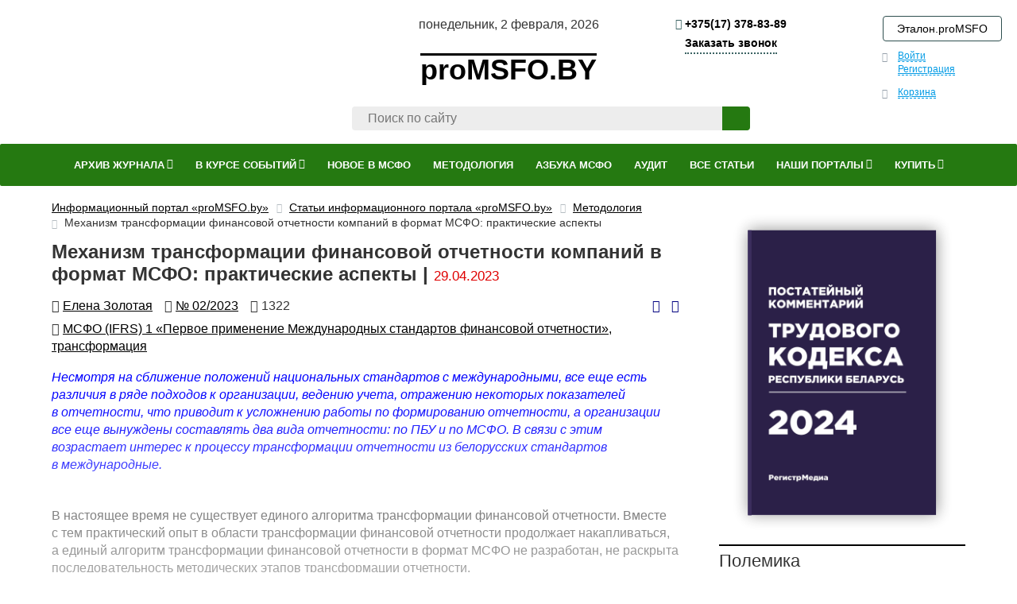

--- FILE ---
content_type: text/html; charset=UTF-8
request_url: https://promsfo.by/articles/element/mekhanizm-transformatsii-finansovoy-otchetnosti-kompaniy-v-format-msfo-prakticheskie-aspekty/
body_size: 33083
content:
<!DOCTYPE html>
<html>
<head>
<meta http-equiv="Content-Type" content="text/html; charset=UTF-8" />
<meta name="robots" content="index, follow" />
<meta name="keywords" content="МСФО (IFRS) 1 «Первое применение Международных стандартов финансовой отчетности» трансформация отчет" />
<meta name="description" content="Несмотря на сближение положений национальных стандартов с международными, все еще есть различия в ряде подходов к организации, ведению учета, отражению некоторых показателей в отчетности, что приводит к усложнению работы по формированию отчетности, а организации все еще вынуждены составлять два вида отчетности: по ПБУ и по МСФО. В связи с этим возрастает интерес к процессу трансформации отчетности из белорусских стандартов в международные." />
<link href="/bitrix/js/main/core/css/core.min.css?14986355882854" type="text/css" rel="stylesheet" />



<link href="/bitrix/js/ui/fonts/opensans/ui.font.opensans.min.css?15434975561861" type="text/css"  rel="stylesheet" />
<link href="/bitrix/js/main/popup/dist/main.popup.bundle.min.css?161071118023520" type="text/css"  rel="stylesheet" />
<link href="https://maxcdn.bootstrapcdn.com/bootstrap/3.3.7/css/bootstrap.min.css" type="text/css"  rel="stylesheet" />
<link href="/bitrix/css/main/font-awesome.min.css?149863515423748" type="text/css"  rel="stylesheet" />
<link href="/bitrix/css/main/bootstrap.css?1602155170141508" type="text/css"  rel="stylesheet" />
<link href="/bitrix/css/exabit.scrollup/default.min.css?15517007821031" type="text/css"  rel="stylesheet" />
<link href="/bitrix/css/exabit.scrollup/custom_pr.min.css?1685088635158" type="text/css"  rel="stylesheet" />
<link href="/bitrix/cache/css/pr/mediaMSFO/page_aec1673b0c1a6cbc68f5129217b95329/page_aec1673b0c1a6cbc68f5129217b95329_v1.css?175154798739427" type="text/css"  rel="stylesheet" />
<link href="/bitrix/cache/css/pr/mediaMSFO/template_2513e5938d1e5a8722bead8c3d04ef37/template_2513e5938d1e5a8722bead8c3d04ef37_v1.css?1769758381104674" type="text/css"  data-template-style="true" rel="stylesheet" />
<link href="/bitrix/themes/.default/banner.min.css?14986355873829" type="text/css"  data-template-style="true"  rel="stylesheet" />
<script type="text/javascript">if(!window.BX)window.BX={};if(!window.BX.message)window.BX.message=function(mess){if(typeof mess==='object'){for(let i in mess) {BX.message[i]=mess[i];} return true;}};</script>
<script type="text/javascript">(window.BX||top.BX).message({'JS_CORE_LOADING':'Загрузка...','JS_CORE_NO_DATA':'- Нет данных -','JS_CORE_WINDOW_CLOSE':'Закрыть','JS_CORE_WINDOW_EXPAND':'Развернуть','JS_CORE_WINDOW_NARROW':'Свернуть в окно','JS_CORE_WINDOW_SAVE':'Сохранить','JS_CORE_WINDOW_CANCEL':'Отменить','JS_CORE_WINDOW_CONTINUE':'Продолжить','JS_CORE_H':'ч','JS_CORE_M':'м','JS_CORE_S':'с','JSADM_AI_HIDE_EXTRA':'Скрыть лишние','JSADM_AI_ALL_NOTIF':'Показать все','JSADM_AUTH_REQ':'Требуется авторизация!','JS_CORE_WINDOW_AUTH':'Войти','JS_CORE_IMAGE_FULL':'Полный размер'});</script>

<script type="text/javascript" src="/bitrix/js/main/core/core.min.js?1610711191252123"></script>

<script>BX.setJSList(['/bitrix/js/main/core/core_ajax.js','/bitrix/js/main/core/core_promise.js','/bitrix/js/main/polyfill/promise/js/promise.js','/bitrix/js/main/loadext/loadext.js','/bitrix/js/main/loadext/extension.js','/bitrix/js/main/polyfill/promise/js/promise.js','/bitrix/js/main/polyfill/find/js/find.js','/bitrix/js/main/polyfill/includes/js/includes.js','/bitrix/js/main/polyfill/matches/js/matches.js','/bitrix/js/ui/polyfill/closest/js/closest.js','/bitrix/js/main/polyfill/fill/main.polyfill.fill.js','/bitrix/js/main/polyfill/find/js/find.js','/bitrix/js/main/polyfill/matches/js/matches.js','/bitrix/js/main/polyfill/core/dist/polyfill.bundle.js','/bitrix/js/main/core/core.js','/bitrix/js/main/polyfill/intersectionobserver/js/intersectionobserver.js','/bitrix/js/main/lazyload/dist/lazyload.bundle.js','/bitrix/js/main/polyfill/core/dist/polyfill.bundle.js','/bitrix/js/main/parambag/dist/parambag.bundle.js']);
BX.setCSSList(['/bitrix/js/main/core/css/core.css','/bitrix/js/main/lazyload/dist/lazyload.bundle.css','/bitrix/js/main/parambag/dist/parambag.bundle.css']);</script>
<script type="text/javascript">(window.BX||top.BX).message({'LANGUAGE_ID':'ru','FORMAT_DATE':'DD.MM.YYYY','FORMAT_DATETIME':'DD.MM.YYYY HH:MI:SS','COOKIE_PREFIX':'REGISTR','SERVER_TZ_OFFSET':'10800','SITE_ID':'pr','SITE_DIR':'/','USER_ID':'','SERVER_TIME':'1769998102','USER_TZ_OFFSET':'0','USER_TZ_AUTO':'Y','bitrix_sessid':'2f62215d9f9e5cacb8167ab285dab2f9'});</script>


<script type="text/javascript"  src="/bitrix/cache/js/pr/mediaMSFO/kernel_main/kernel_main_v1.js?1752577557152481"></script>
<script type="text/javascript" src="/bitrix/js/twim.recaptchafree/script.js?15554877694421"></script>
<script type="text/javascript" src="https://www.google.com/recaptcha/api.js?onload=onloadRecaptchafree&render=explicit&hl=ru"></script>
<script type="text/javascript"  src="/bitrix/cache/js/pr/mediaMSFO/kernel_main_polyfill_customevent/kernel_main_polyfill_customevent_v1.js?17515478831051"></script>
<script type="text/javascript" src="/bitrix/js/ui/dexie/dist/dexie.bitrix.bundle.min.js?159431670760291"></script>
<script type="text/javascript" src="/bitrix/js/main/core/core_ls.min.js?14986355887365"></script>
<script type="text/javascript" src="/bitrix/js/main/core/core_frame_cache.min.js?160369851410532"></script>
<script type="text/javascript" src="/bitrix/js/main/popup/dist/main.popup.bundle.min.js?161071118058529"></script>
<script type="text/javascript" src="/bitrix/js/registr/exports.js?16178103433288"></script>
<script type="text/javascript" src="/bitrix/js/registr/FileSaver.js?14634967457383"></script>
<script type="text/javascript" src="/bitrix/js/registr/html-docx.js?1463496745416073"></script>
<script type="text/javascript" src="/bitrix/js/main/jquery/jquery-2.1.3.min.js?149863558884320"></script>
<script type="text/javascript" src="//storage.googleapis.com/code.getmdl.io/1.1.0/material.min.js"></script>
<script type="text/javascript" src="//maxcdn.bootstrapcdn.com/bootstrap/4.0.0/js/bootstrap.min.js"></script>
<script type="text/javascript" src="//s7.addthis.com/js/300/addthis_widget.js#pubid=ra-5b99fc6c83ef1ed4"></script>
<script type="text/javascript" src="/bitrix/js/exabit.scrollup/settings_pr.min.js?1685088635740"></script>
<script type="text/javascript" src="/bitrix/js/exabit.scrollup/script.min.js?15517007821613"></script>
<script type="text/javascript">BX.setJSList(['/bitrix/js/main/core/core_fx.js','/bitrix/js/main/date/main.date.js','/bitrix/js/main/core/core_date.js','/bitrix/js/main/session.js','/bitrix/js/main/pageobject/pageobject.js','/bitrix/js/main/core/core_window.js','/bitrix/js/main/utils.js','/bitrix/js/main/polyfill/customevent/main.polyfill.customevent.js','/bitrix/templates/mediaMSFO/components/bitrix/sale.basket.basket.line/findirector/script.js','/bitrix/components/bitrix/search.title/script.js','/bitrix/templates/mediaMSFO/components/bitrix/menu/bootstrap_new/script.js','/bitrix/components/bitrix/advertising.banner/templates/bootstrap/bxcarousel.js','/bitrix/templates/mediaMSFO/js/maskedinput.min.js','/bitrix/templates/mediaMSFO/js/mask.js']);</script>
<script type="text/javascript">BX.setCSSList(['/bitrix/templates/.default/components/bitrix/breadcrumb/default_custom/style.css','/bitrix/templates/.default/components/bitrix/news/new/style.css','/bitrix/templates/mediaMSFO/components/findirector/news.detail/i/style.css','/bitrix/templates/.default/components/bitrix/news/new/bitrix/news.list/photo/style.css','/bitrix/templates/.default/components/bitrix/form.result.new/.default/style.css','/bitrix/templates/mediaMSFO/components/bitrix/sale.basket.basket.line/findirector/style.css','/bitrix/templates/mediaMSFO/components/bitrix/search.title/i/style.css','/bitrix/templates/mediaMSFO/components/bitrix/menu/bootstrap_new/style.css','/bitrix/templates/mediaMSFO/components/bitrix/menu/bootstrap_new/themes/gray/colors.min.css','/bitrix/templates/mediaMSFO/styles.css','/bitrix/templates/mediaMSFO/template_styles.css','/bitrix/templates/mediaMSFO/media.css','/bitrix/templates/mediaMSFO/css/font-awesome.min.css']);</script>

            <script type="text/javascript">
                (function (d, w, c) {(w[c] = w[c] || []).push(function() {
                    try {
                        w.yaCounter29403595 = new Ya.Metrika({'id':'29403595','webvisor':'true','clickmap':'true','trackLinks':'true','accurateTrackBounce':'true','trackHash':'false','ut':'false'});
                    } 
                    catch(e) {}});
                    var n=d.getElementsByTagName("script")[0],s = d.createElement("script"),f=function () { n.parentNode.insertBefore(s, n); };s.type="text/javascript";s.async=true;s.src=(d.location.protocol=="https:"?"https:":"http:")+"//mc.yandex.ru/metrika/watch.js";if(w.opera=="[object Opera]"){d.addEventListener("DOMContentLoaded",f,false);}else{f();}})(document,window,"yandex_metrika_callbacks");
            </script>
<meta property="og:type" content="article" />
<meta property="og:title" content="Механизм трансформации финансовой отчетности компаний в формат МСФО: практические аспекты" />
<meta property="og:description" content="Несмотря на сближение положений национальных стандартов с международными, все еще есть различия в ряде подходов к организации, ведению учета, отражению некоторых показателей в отчетности, что приводит к усложнению работы по формированию отчетности, а организации все еще вынуждены составлять два вида отчетности: по ПБУ и по МСФО. В связи с этим возрастает интерес к процессу трансформации отчетности из белорусских стандартов в международные." />
<meta property="og:image" content="http://promsfo.by/upload/iblock/116/ifrs.jpg" />
<meta property="og:image:width" content="" />
<meta property="og:image:height" content="" />
<meta property="twitter:creator" content="@RegistrBY" />
<meta property="twitter:site" content="@RegistrBY" />
<meta property="twitter:title" content="Механизм трансформации финансовой отчетности компаний в формат МСФО: практические аспекты" />
<meta property="twitter:description" content="Несмотря на сближение положений национальных стандартов с международными, все еще есть различия в ряде подходов к организации, ведению учета, отражению некоторых показателей в отчетности, что приводит к усложнению работы по формированию отчетности, а организации все еще вынуждены составлять два вида отчетности: по ПБУ и по МСФО. В связи с этим возрастает интерес к процессу трансформации отчетности из белорусских стандартов в международные." />
<meta property="twitter:image" content="http://promsfo.by/upload/iblock/116/ifrs.jpg" />
<meta property="twitter:card" content="summary_large_image" />
<script data-skip-moving="true" charset="UTF-8" src="//cdn.sendpulse.com/js/push/d09163597437aa7974c3743d3e78adad_1.js" async></script>





<script type="text/javascript"  src="/bitrix/cache/js/pr/mediaMSFO/template_7274c49f946f0e755a812b32327a2c25/template_7274c49f946f0e755a812b32327a2c25_v1.js?175154788333581"></script>
<script type="text/javascript">var _ba = _ba || []; _ba.push(["aid", "13e4f9104dfde3beea128cd7ab176a0e"]); _ba.push(["host", "promsfo.by"]); (function() {var ba = document.createElement("script"); ba.type = "text/javascript"; ba.async = true;ba.src = (document.location.protocol == "https:" ? "https://" : "http://") + "bitrix.info/ba.js";var s = document.getElementsByTagName("script")[0];s.parentNode.insertBefore(ba, s);})();</script>


	<meta charset="UTF-8">
	<meta http-equiv="X-UA-Compatible" content="IE=edge">
	<meta name="viewport" content="initial-scale=1.0, minimum-scale=1.0, maximum-scale=1.0, width=device-width">
	<meta property="fb:pages" content="307734016013164" />
	<meta name="yandex-verification" content="e3ee8df3c2c356fe" />
	<title>Механизм трансформации финансовой отчетности компаний в формат МСФО: практические аспекты | proMSFO.by</title>
	<!-- CSS -->
	<link rel="stylesheet" href="//unpkg.com/gutenberg-css@0.6" media="print">
	<link rel="stylesheet" href="//unpkg.com/gutenberg-css@0.6/dist/themes/oldstyle.min.css" media="print">
	<!--[if lt IE 9]>
	<script src="http://html5shiv.googlecode.com/svn/trunk/html5.js"></script>
	<script src="http://css3-mediaqueries-js.googlecode.com/svn/trunk/css3-mediaqueries.js"></script>
	<![endif]-->
	<!-- Google Tag Manager -->
	<script>(function(w,d,s,l,i){w[l]=w[l]||[];w[l].push({'gtm.start':
	new Date().getTime(),event:'gtm.js'});var f=d.getElementsByTagName(s)[0],
	j=d.createElement(s),dl=l!='dataLayer'?'&l='+l:'';j.async=true;j.src=
	'https://www.googletagmanager.com/gtm.js?id='+i+dl;f.parentNode.insertBefore(j,f);
	})(window,document,'script','dataLayer','GTM-KD6WMW9');</script>
	<!-- End Google Tag Manager -->
</head>

<body><script data-skip-moving="true">
    (function(w,d,u){
        var s=d.createElement('script');s.async=true;s.src=u+'?'+(Date.now()/60000|0);
        var h=d.getElementsByTagName('script')[0];h.parentNode.insertBefore(s,h);
    })(window,document,'https://cdn-ru.bitrix24.by/b3359171/crm/tag/call.tracker.js');
</script>
	<!-- Google Tag Manager (noscript) -->
	<noscript><iframe src="https://www.googletagmanager.com/ns.html?id=GTM-KD6WMW9"
	height="0" width="0" style="display:none;visibility:hidden"></iframe></noscript>
	<!-- End Google Tag Manager (noscript) -->
<noscript><div><img src="//mc.yandex.ru/watch/29403595?ut=noindex" style="position:absolute; left:-9999px;" alt="" /></div></noscript></body>

<div id="page">
	<header>
		<div class="firstobl">
            <!-- 970x90 -->

		</div>

        <div class="container-fluid">
			<div class="row margin20">
                <div class="col-lg-3 col-md-3 sm-hidden">           
                    <iframe src="https://benefit.by/jk/kurs/promsfoby/" width="240" height="140" frameborder="0" style="overflow: hidden"></iframe>                </div>    
                <div class="col-lg-6 col-md-6 col-sm-12">
                    <time class="date_now">
                        Понедельник, 2 февраля, 2026                    </time>
                    <a class="logo" href="/">	<div class="logotext">
		 proMSFO.BY
	</div>

                    </a>
					<div class="mobile-phone"><a href="tel:+375173788389"> <i class="fa fa-mobile" aria-hidden="true"></i> +375(17) 378-83-89</a></div>
					<div class="header-phone">
						<!--<p>
 <b><a href="tel:+375296990608"> <i class="fa fa-mobile" aria-hidden="true"></i> +375(29) 699-06-08</a></b>
</p>-->
<p>
 <b><a href="tel:+375173788389"> <i class="fa fa-phone" aria-hidden="true"></i> +375(17) 378-83-89 </a> </b>
</p>

<div>
		<a class="b24-web-form-popup-btn-6 form-btn-custom">Заказать звонок</a>
</div>
<script id="bx24_form_button" data-skip-moving="true">
        (function(w,d,u,b){w['Bitrix24FormObject']=b;w[b] = w[b] || function(){arguments[0].ref=u;
               (w[b].forms=w[b].forms||[]).push(arguments[0])};
               if(w[b]['forms']) return;
               var s=d.createElement('script');s.async=1;s.src=u+'?'+(1*new Date());
               var h=d.getElementsByTagName('script')[0];h.parentNode.insertBefore(s,h);
       })(window,document,'https://registr.bitrix24.by/bitrix/js/crm/form_loader.js','b24form');

       b24form({"id":"6","lang":"ru","sec":"652zra","type":"button","click":""});
</script>









<!--
кастомная форма на сайт заменили  на форму битрикс24
	 <a class="popup form-btn-custom" data-toggle="modal" data-target="#callback" >
  Заказать звонок </a>
<div class="modal fade" id="callback" tabindex="-1" role="dialog" aria-labelledby="myModalLabel" aria-hidden="true">
	<div class="modal-dialog">
		<div class="modal-content">
			<div class="modal-header">
 <button type="button" class="close" data-dismiss="modal" aria-hidden="true">×</button>
				<h4 class="modal-title" id="myModalLabel">Форма обратного звонка </h4>
			</div>
			<div class="modal-body">
				<script type="text/javascript">if (window.location.hash != '' && window.location.hash != '#') top.BX.ajax.history.checkRedirectStart('bxajaxid', '3350a7cedf09d2389c74806bc0edd2fe')</script><div id="comp_3350a7cedf09d2389c74806bc0edd2fe">


<form name="send_phone_2" action="/articles/element/mekhanizm-transformatsii-finansovoy-otchetnosti-kompaniy-v-format-msfo-prakticheskie-aspekty/" method="POST" enctype="multipart/form-data"><input type="hidden" name="bxajaxid" id="bxajaxid_3350a7cedf09d2389c74806bc0edd2fe_8BACKi" value="3350a7cedf09d2389c74806bc0edd2fe" /><input type="hidden" name="AJAX_CALL" value="Y" /><script type="text/javascript">
function _processform_8BACKi(){
	if (BX('bxajaxid_3350a7cedf09d2389c74806bc0edd2fe_8BACKi'))
	{
		var obForm = BX('bxajaxid_3350a7cedf09d2389c74806bc0edd2fe_8BACKi').form;
		BX.bind(obForm, 'submit', function() {BX.ajax.submitComponentForm(this, 'comp_3350a7cedf09d2389c74806bc0edd2fe', true)});
	}
	BX.removeCustomEvent('onAjaxSuccess', _processform_8BACKi);
}
if (BX('bxajaxid_3350a7cedf09d2389c74806bc0edd2fe_8BACKi'))
	_processform_8BACKi();
else
	BX.addCustomEvent('onAjaxSuccess', _processform_8BACKi);
</script><input type="hidden" name="sessid" id="sessid" value="2f62215d9f9e5cacb8167ab285dab2f9" /><input type="hidden" name="WEB_FORM_ID" value="43" />
<table>
	<tr>
		<td>	<h3>Обратный звонок</h3>

			<p></p>
		</td>
	</tr>
	</table>
<br />
<table class="form-table data-table">
	<thead>
		<tr>
			<th colspan="2">&nbsp;</th>
		</tr>
	</thead>
	<tbody>
			<tr>
			<td>
								Ваше имя<font color='red'><span class='form-required starrequired'>*</span></font>							</td>
			<td><input type="text"  class="inputtext"  name="form_text_871" value=""></td>
		</tr>
			<tr>
			<td>
								Номер телефона<font color='red'><span class='form-required starrequired'>*</span></font>							</td>
			<td><input type="text"  class="inputtext"  name="form_text_872" value=" +375"></td>
		</tr>
		</tbody>
	<tfoot>
		<tr>
			<th colspan="2">
				<input  type="submit" name="web_form_submit" value="Отправить" />
								&nbsp;<input type="reset" value="Сбросить" />
			</th>
		</tr>
	</tfoot>
</table>
<p>
<font color='red'><span class='form-required starrequired'>*</span></font> - обязательные поля</p>
</form></div><script type="text/javascript">if (top.BX.ajax.history.bHashCollision) top.BX.ajax.history.checkRedirectFinish('bxajaxid', '3350a7cedf09d2389c74806bc0edd2fe');</script><script type="text/javascript">top.BX.ready(BX.defer(function() {window.AJAX_PAGE_STATE = new top.BX.ajax.component('comp_3350a7cedf09d2389c74806bc0edd2fe'); top.BX.ajax.history.init(window.AJAX_PAGE_STATE);}))</script>			</div>
		</div>
	</div>
</div>
<br>-->					</div>
                </div>

				<div class="col-lg-3 col-md-3 col-sm-12">
					<div class="btn-header-etalone">
						<a onclick="ym(29403595,'reachGoal','etalonline-button-header'); return true;" target="_blank" href="https://promsfo.by/bitrix/openurl/?destination=https://etalonline.by/">
						Эталон.proMSFO</a>
					</div>
					<div class="btn-header-dostyp">
						<script data-b24-form="click/273/5ymfqr" data-skip-moving="true">
								(function(w,d,u){
										var s=d.createElement('script');s.async=true;s.src=u+'?'+(Date.now()/180000|0);
										var h=d.getElementsByTagName('script')[0];h.parentNode.insertBefore(s,h);
								})(window,document,'https://cdn-ru.bitrix24.by/b3359171/crm/form/loader_273.js');
						</script>
						<a onclick="ym(29403595,'reachGoal','oformit-dostup-button-header'); return true;"  href="#">Оформить доступ</a>
					</div>
						<div class="align-right">
							<script>
var bx_basketFKauiI = new BitrixSmallCart;
</script>
<div id="bx_basketFKauiI" class="bx-basket bx-opener"><!--'start_frame_cache_bx_basketFKauiI'--><div class="bx-hdr-profile">
	<div class="bx-basket-block">
		<i class="fa fa-user"></i>
		<a  onclick="ym(29403595,'reachGoal','enter-link-header'); return true;" href="/auth/index.php?login=yes&backurl=%2Farticles%2Felement%2Fmekhanizm-transformatsii-finansovoy-otchetnosti-kompaniy-v-format-msfo-prakticheskie-aspekty%2Findex.php">Войти</a>
<a onclick="ym(29403595,'reachGoal','registration-link-header'); return true;" href="/auth/reg.php?register=yes&backurl=%2Farticles%2Felement%2Fmekhanizm-transformatsii-finansovoy-otchetnosti-kompaniy-v-format-msfo-prakticheskie-aspekty%2Findex.php">Регистрация</a>
			</div>
	<div class="bx-basket-block"><i class="fa fa-shopping-cart"></i>
			<a href="/personal/cart/">Корзина</a>				</div>
</div><!--'end_frame_cache_bx_basketFKauiI'--></div>
<script type="text/javascript">
	bx_basketFKauiI.siteId       = 'pr';
	bx_basketFKauiI.cartId       = 'bx_basketFKauiI';
	bx_basketFKauiI.ajaxPath     = '/bitrix/components/bitrix/sale.basket.basket.line/ajax.php';
	bx_basketFKauiI.templateName = 'findirector';
	bx_basketFKauiI.arParams     =  {'PATH_TO_BASKET':'/personal/cart/','PATH_TO_PERSONAL':'/personal/','SHOW_PERSONAL_LINK':'N','SHOW_NUM_PRODUCTS':'Y','SHOW_TOTAL_PRICE':'N','SHOW_PRODUCTS':'N','POSITION_FIXED':'N','SHOW_AUTHOR':'Y','PATH_TO_REGISTER':'/auth/reg.php','PATH_TO_PROFILE':'/personal/','COMPONENT_TEMPLATE':'findirector','PATH_TO_ORDER':'/personal/order/make/','SHOW_EMPTY_VALUES':'N','HIDE_ON_BASKET_PAGES':'Y','PATH_TO_AUTHORIZE':'/auth/index.php','COMPOSITE_FRAME_MODE':'A','COMPOSITE_FRAME_TYPE':'AUTO','SHOW_DELAY':'N','SHOW_NOTAVAIL':'N','SHOW_SUBSCRIBE':'N','SHOW_IMAGE':'Y','SHOW_PRICE':'Y','SHOW_SUMMARY':'Y','POSITION_HORIZONTAL':'right','POSITION_VERTICAL':'bottom','SHOW_REGISTRATION':'Y','MAX_IMAGE_SIZE':'70','CACHE_TYPE':'A','AJAX':'N','~PATH_TO_BASKET':'/personal/cart/','~PATH_TO_PERSONAL':'/personal/','~SHOW_PERSONAL_LINK':'N','~SHOW_NUM_PRODUCTS':'Y','~SHOW_TOTAL_PRICE':'N','~SHOW_PRODUCTS':'N','~POSITION_FIXED':'N','~SHOW_AUTHOR':'Y','~PATH_TO_REGISTER':'/auth/reg.php','~PATH_TO_PROFILE':'/personal/','~COMPONENT_TEMPLATE':'findirector','~PATH_TO_ORDER':'/personal/order/make/','~SHOW_EMPTY_VALUES':'N','~HIDE_ON_BASKET_PAGES':'Y','~PATH_TO_AUTHORIZE':'/auth/index.php','~COMPOSITE_FRAME_MODE':'A','~COMPOSITE_FRAME_TYPE':'AUTO','~SHOW_DELAY':'N','~SHOW_NOTAVAIL':'N','~SHOW_SUBSCRIBE':'N','~SHOW_IMAGE':'Y','~SHOW_PRICE':'Y','~SHOW_SUMMARY':'Y','~POSITION_HORIZONTAL':'right','~POSITION_VERTICAL':'bottom','~SHOW_REGISTRATION':'Y','~MAX_IMAGE_SIZE':'70','~CACHE_TYPE':'A','~AJAX':'N','cartId':'bx_basketFKauiI'}; // TODO \Bitrix\Main\Web\Json::encode
	bx_basketFKauiI.closeMessage = 'Скрыть';
	bx_basketFKauiI.openMessage  = 'Раскрыть';
	bx_basketFKauiI.activate();
</script>					</div>
				</div>
            </div>
            <div class="row">
                <div class="col-lg-3 col-md-3 col-sm-2"></div> 
					<div class="topsearch col-lg-7 col-md-7 col-sm-12">
														<!--'start_frame_cache_XdqEv1'-->
<div class="search_wrap">
		<form id="search_form" action="/search/" class="search_form clearfix">
			<input id="title-search-input" type="search" name="q" value="" maxlength="300" autocomplete="off" placeholder="Поиск по сайту"/>
			<input type="submit" value="" />
		</form>
	</div>


<script type="text/javascript">
var jsControl = new JCTitleSearch({
	//'WAIT_IMAGE': '/bitrix/themes/.default/images/wait.gif',
	'AJAX_PAGE' : '/articles/element/mekhanizm-transformatsii-finansovoy-otchetnosti-kompaniy-v-format-msfo-prakticheskie-aspekty/',
	'CONTAINER_ID': 'search_form',
	'INPUT_ID': 'title-search-input',
	'MIN_QUERY_LEN': 2
});
</script><!--'end_frame_cache_XdqEv1'-->						                    </div>
                <div class="col-lg-2 col-md-2"></div> 
			</div>
        </div>
	
	<div class="bx-top-nav bx-gray" id="catalog_menu_LkGdQn">
	<nav class="bx-top-nav-container" id="cont_catalog_menu_LkGdQn">
		<ul class="bx-nav-list-1-lvl" id="ul_catalog_menu_LkGdQn">
		     <!-- first level-->
						<li
				class="bx-nav-1-lvl bx-nav-list-1-col  bx-nav-parent"
				onmouseover="BX.CatalogMenu.itemOver(this);"
				onmouseout="BX.CatalogMenu.itemOut(this)"
									data-role="bx-menu-item"
								onclick="if (BX.hasClass(document.documentElement, 'bx-touch')) obj_catalog_menu_LkGdQn.clickInMobile(this, event);"
			>
				<a
					class="bx-nav-1-lvl-link"
					href="/archive/"
									>
					<span class="bx-nav-1-lvl-link-text">
						Архив журнала						<i class="fa fa-angle-down"></i>					</span>
				</a>
							<span class="bx-nav-parent-arrow" onclick="obj_catalog_menu_LkGdQn.toggleInMobile(this)"><i class="fa fa-angle-left"></i></span> <!-- for mobile -->
				<div class="bx-nav-2-lvl-container">
											<ul class="bx-nav-list-2-lvl">
						  <!-- second level-->
							<li class="bx-nav-2-lvl">
								<a class="bx-nav-2-lvl-link"
									href="/archive/2025/" 																		data-picture=""
																	>
									<span class="bx-nav-2-lvl-link-text">Архив за 2025 год</span>
								</a>
														</li>
						  <!-- second level-->
							<li class="bx-nav-2-lvl">
								<a class="bx-nav-2-lvl-link"
									href="/archive/2024/" 																		data-picture=""
																	>
									<span class="bx-nav-2-lvl-link-text">Архив за 2024 год</span>
								</a>
														</li>
						  <!-- second level-->
							<li class="bx-nav-2-lvl">
								<a class="bx-nav-2-lvl-link"
									href="/archive/2023/" 																		data-picture=""
																	>
									<span class="bx-nav-2-lvl-link-text">Архив за 2023 год</span>
								</a>
														</li>
						  <!-- second level-->
							<li class="bx-nav-2-lvl">
								<a class="bx-nav-2-lvl-link"
									href="/archive/2022/" 																		data-picture=""
																	>
									<span class="bx-nav-2-lvl-link-text">Архив за 2022 год</span>
								</a>
														</li>
						  <!-- second level-->
							<li class="bx-nav-2-lvl">
								<a class="bx-nav-2-lvl-link"
									href="/archive/2021/" 																		data-picture=""
																	>
									<span class="bx-nav-2-lvl-link-text">Архив за 2021 год</span>
								</a>
														</li>
						  <!-- second level-->
							<li class="bx-nav-2-lvl">
								<a class="bx-nav-2-lvl-link"
									href="/archive/2020/" 																		data-picture=""
																	>
									<span class="bx-nav-2-lvl-link-text">Архив за 2020 год</span>
								</a>
														</li>
						  <!-- second level-->
							<li class="bx-nav-2-lvl">
								<a class="bx-nav-2-lvl-link"
									href="/archive/2019/" 																		data-picture=""
																	>
									<span class="bx-nav-2-lvl-link-text">Архив за 2019 год</span>
								</a>
														</li>
						  <!-- second level-->
							<li class="bx-nav-2-lvl">
								<a class="bx-nav-2-lvl-link"
									href="/archive/2018/" 																		data-picture=""
																	>
									<span class="bx-nav-2-lvl-link-text">Архив за 2018 год</span>
								</a>
														</li>
												</ul>
														</div>
						</li>
		     <!-- first level-->
						<li
				class="bx-nav-1-lvl bx-nav-list-1-col  bx-nav-parent"
				onmouseover="BX.CatalogMenu.itemOver(this);"
				onmouseout="BX.CatalogMenu.itemOut(this)"
									data-role="bx-menu-item"
								onclick="if (BX.hasClass(document.documentElement, 'bx-touch')) obj_catalog_menu_LkGdQn.clickInMobile(this, event);"
			>
				<a
					class="bx-nav-1-lvl-link"
					href="/in_the_course/"
									>
					<span class="bx-nav-1-lvl-link-text">
						В курсе событий						<i class="fa fa-angle-down"></i>					</span>
				</a>
							<span class="bx-nav-parent-arrow" onclick="obj_catalog_menu_LkGdQn.toggleInMobile(this)"><i class="fa fa-angle-left"></i></span> <!-- for mobile -->
				<div class="bx-nav-2-lvl-container">
											<ul class="bx-nav-list-2-lvl">
						  <!-- second level-->
							<li class="bx-nav-2-lvl">
								<a class="bx-nav-2-lvl-link"
									href="/articles/kolonka_redaktora/" 																		data-picture=""
																	>
									<span class="bx-nav-2-lvl-link-text">Колонка редактора</span>
								</a>
														</li>
						  <!-- second level-->
							<li class="bx-nav-2-lvl">
								<a class="bx-nav-2-lvl-link"
									href="/news/" 																		data-picture=""
																	>
									<span class="bx-nav-2-lvl-link-text">Новости</span>
								</a>
														</li>
						  <!-- second level-->
							<li class="bx-nav-2-lvl">
								<a class="bx-nav-2-lvl-link"
									href="/articles/polemika/" 																		data-picture=""
																	>
									<span class="bx-nav-2-lvl-link-text">Полемика</span>
								</a>
														</li>
												</ul>
														</div>
						</li>
		     <!-- first level-->
						<li
				class="bx-nav-1-lvl bx-nav-list-0-col "
				onmouseover="BX.CatalogMenu.itemOver(this);"
				onmouseout="BX.CatalogMenu.itemOut(this)"
								onclick="if (BX.hasClass(document.documentElement, 'bx-touch')) obj_catalog_menu_LkGdQn.clickInMobile(this, event);"
			>
				<a
					class="bx-nav-1-lvl-link"
					href="/articles/msfo_new/"
									>
					<span class="bx-nav-1-lvl-link-text">
						Новое в МСФО											</span>
				</a>
						</li>
		     <!-- first level-->
						<li
				class="bx-nav-1-lvl bx-nav-list-0-col "
				onmouseover="BX.CatalogMenu.itemOver(this);"
				onmouseout="BX.CatalogMenu.itemOut(this)"
								onclick="if (BX.hasClass(document.documentElement, 'bx-touch')) obj_catalog_menu_LkGdQn.clickInMobile(this, event);"
			>
				<a
					class="bx-nav-1-lvl-link"
					href="/articles/metodologia/"
									>
					<span class="bx-nav-1-lvl-link-text">
						Методология											</span>
				</a>
						</li>
		     <!-- first level-->
						<li
				class="bx-nav-1-lvl bx-nav-list-0-col "
				onmouseover="BX.CatalogMenu.itemOver(this);"
				onmouseout="BX.CatalogMenu.itemOut(this)"
								onclick="if (BX.hasClass(document.documentElement, 'bx-touch')) obj_catalog_menu_LkGdQn.clickInMobile(this, event);"
			>
				<a
					class="bx-nav-1-lvl-link"
					href="/articles/azbuka_msfo/"
									>
					<span class="bx-nav-1-lvl-link-text">
						Азбука МСФО											</span>
				</a>
						</li>
		     <!-- first level-->
						<li
				class="bx-nav-1-lvl bx-nav-list-0-col "
				onmouseover="BX.CatalogMenu.itemOver(this);"
				onmouseout="BX.CatalogMenu.itemOut(this)"
								onclick="if (BX.hasClass(document.documentElement, 'bx-touch')) obj_catalog_menu_LkGdQn.clickInMobile(this, event);"
			>
				<a
					class="bx-nav-1-lvl-link"
					href="/articles/audit/"
									>
					<span class="bx-nav-1-lvl-link-text">
						Аудит											</span>
				</a>
						</li>
		     <!-- first level-->
						<li
				class="bx-nav-1-lvl bx-nav-list-0-col bx-active"
				onmouseover="BX.CatalogMenu.itemOver(this);"
				onmouseout="BX.CatalogMenu.itemOut(this)"
								onclick="if (BX.hasClass(document.documentElement, 'bx-touch')) obj_catalog_menu_LkGdQn.clickInMobile(this, event);"
			>
				<a
					class="bx-nav-1-lvl-link"
					href="/articles/"
									>
					<span class="bx-nav-1-lvl-link-text">
						Все статьи											</span>
				</a>
						</li>
		     <!-- first level-->
						<li
				class="bx-nav-1-lvl bx-nav-list-1-col  bx-nav-parent"
				onmouseover="BX.CatalogMenu.itemOver(this);"
				onmouseout="BX.CatalogMenu.itemOut(this)"
									data-role="bx-menu-item"
								onclick="if (BX.hasClass(document.documentElement, 'bx-touch')) obj_catalog_menu_LkGdQn.clickInMobile(this, event);"
			>
				<a
					class="bx-nav-1-lvl-link"
					href="/portaly/"
									>
					<span class="bx-nav-1-lvl-link-text">
						Наши порталы						<i class="fa fa-angle-down"></i>					</span>
				</a>
							<span class="bx-nav-parent-arrow" onclick="obj_catalog_menu_LkGdQn.toggleInMobile(this)"><i class="fa fa-angle-left"></i></span> <!-- for mobile -->
				<div class="bx-nav-2-lvl-container">
											<ul class="bx-nav-list-2-lvl">
						  <!-- second level-->
							<li class="bx-nav-2-lvl">
								<a class="bx-nav-2-lvl-link"
									href="https://findirector.by/" target="_blank"																		data-picture=""
																	>
									<span class="bx-nav-2-lvl-link-text">Findirector.by</span>
								</a>
														</li>
						  <!-- second level-->
							<li class="bx-nav-2-lvl">
								<a class="bx-nav-2-lvl-link"
									href="https://protrud.by/" target="_blank"																		data-picture=""
																	>
									<span class="bx-nav-2-lvl-link-text">Protrud.by</span>
								</a>
														</li>
						  <!-- second level-->
							<li class="bx-nav-2-lvl">
								<a class="bx-nav-2-lvl-link"
									href="https://pronalogi.by/" target="_blank"																		data-picture=""
																	>
									<span class="bx-nav-2-lvl-link-text">Pronalogi.by</span>
								</a>
														</li>
						  <!-- second level-->
							<li class="bx-nav-2-lvl">
								<a class="bx-nav-2-lvl-link"
									href="/portaly/reklama/" 																		data-picture=""
																	>
									<span class="bx-nav-2-lvl-link-text">Рекламодателям</span>
								</a>
														</li>
												</ul>
														</div>
						</li>
		     <!-- first level-->
						<li
				class="bx-nav-1-lvl bx-nav-list-1-col  bx-nav-parent"
				onmouseover="BX.CatalogMenu.itemOver(this);"
				onmouseout="BX.CatalogMenu.itemOut(this)"
									data-role="bx-menu-item"
								onclick="if (BX.hasClass(document.documentElement, 'bx-touch')) obj_catalog_menu_LkGdQn.clickInMobile(this, event);"
			>
				<a
					class="bx-nav-1-lvl-link"
					href="/catalog/"
									>
					<span class="bx-nav-1-lvl-link-text">
						Купить						<i class="fa fa-angle-down"></i>					</span>
				</a>
							<span class="bx-nav-parent-arrow" onclick="obj_catalog_menu_LkGdQn.toggleInMobile(this)"><i class="fa fa-angle-left"></i></span> <!-- for mobile -->
				<div class="bx-nav-2-lvl-container">
											<ul class="bx-nav-list-2-lvl">
						  <!-- second level-->
							<li class="bx-nav-2-lvl">
								<a class="bx-nav-2-lvl-link"
									href="https://registr.bitrix24.by/~6bYh6" target="_blank"																		data-picture=""
																	>
									<span class="bx-nav-2-lvl-link-text">Печатный журнал</span>
								</a>
														</li>
						  <!-- second level-->
							<li class="bx-nav-2-lvl">
								<a class="bx-nav-2-lvl-link"
									href="/catalog/content_magazine/dostup-k-portalu-promsfo-by/" 																		data-picture=""
																	>
									<span class="bx-nav-2-lvl-link-text">Доступ к порталу proMSFO.by</span>
								</a>
														</li>
						  <!-- second level-->
							<li class="bx-nav-2-lvl">
								<a class="bx-nav-2-lvl-link"
									href="/catalog/content_magazine/komplekt-etalon-promsfo/" 																		data-picture=""
																	>
									<span class="bx-nav-2-lvl-link-text">Доступ к комплекту Эталон.proMSFO</span>
								</a>
														</li>
						  <!-- second level-->
							<li class="bx-nav-2-lvl">
								<a class="bx-nav-2-lvl-link"
									href="/catalog/books/" 																		data-picture=""
																	>
									<span class="bx-nav-2-lvl-link-text">Книги</span>
								</a>
														</li>
						  <!-- second level-->
							<li class="bx-nav-2-lvl">
								<a class="bx-nav-2-lvl-link"
									href="/catalog/magazine/" 																		data-picture=""
																	>
									<span class="bx-nav-2-lvl-link-text">Журналы</span>
								</a>
														</li>
						  <!-- second level-->
							<li class="bx-nav-2-lvl">
								<a class="bx-nav-2-lvl-link"
									href="https://onebook.by/prod-cat/books/literatura/" 																		data-picture=""
																	>
									<span class="bx-nav-2-lvl-link-text">Художественная литература</span>
								</a>
														</li>
												</ul>
														</div>
						</li>
				</ul>
	</nav>
</div>

<script>
	BX.ready(function () {
		window.obj_catalog_menu_LkGdQn = new BX.Main.Menu.CatalogHorizontal('catalog_menu_LkGdQn', {'1591506771':{'PICTURE':'','DESC':''},'3927423995':{'PICTURE':'','DESC':''},'4077685434':{'PICTURE':'','DESC':''},'3159170173':{'PICTURE':'','DESC':''},'2773888316':{'PICTURE':'','DESC':''},'2390458111':{'PICTURE':'','DESC':''},'2539671486':{'PICTURE':'','DESC':''},'1155812014':{'PICTURE':'','DESC':''},'1577024495':{'PICTURE':'','DESC':''},'3552724359':{'PICTURE':'','DESC':''},'3835524803':{'PICTURE':'','DESC':''},'2478813668':{'PICTURE':'','DESC':''},'1828035571':{'PICTURE':'','DESC':''},'1337273627':{'PICTURE':'','DESC':''},'3604347307':{'PICTURE':'','DESC':''},'3323615374':{'PICTURE':'','DESC':''},'2759152448':{'PICTURE':'','DESC':''},'2177942026':{'PICTURE':'','DESC':''},'3073131329':{'PICTURE':'','DESC':''},'3438614638':{'PICTURE':'','DESC':''},'2536685983':{'PICTURE':'','DESC':''},'3143781514':{'PICTURE':'','DESC':''},'987192423':{'PICTURE':'','DESC':''},'1326689376':{'PICTURE':'','DESC':''},'557903373':{'PICTURE':'','DESC':''},'2433443284':{'PICTURE':'','DESC':''},'3239765615':{'PICTURE':'','DESC':''},'3822154967':{'PICTURE':'','DESC':''},'3610916119':{'PICTURE':'','DESC':''},'1372136300':{'PICTURE':'','DESC':''}});
	});
</script>
    </header>

	<div id="content" class="wrap">
		<div class="wrapIn clearfix">
									
						<div class="col_x2_left 2">
				<div class="col_left_in_noborder">

<div class="bx-breadcrumb" itemprop="http://schema.org/breadcrumb" itemscope itemtype="http://schema.org/BreadcrumbList">
			<div class="bx-breadcrumb-item" id="bx_breadcrumb_0" itemprop="itemListElement" itemscope itemtype="http://schema.org/ListItem">
				
				<a href="/" title="Информационный портал «proMSFO.by»" itemprop="url">
					<span itemprop="name">Информационный портал «proMSFO.by»</span>
				</a>
				<meta itemprop="position" content="1" />
			</div>
			<div class="bx-breadcrumb-item" id="bx_breadcrumb_1" itemprop="itemListElement" itemscope itemtype="http://schema.org/ListItem">
				<i class="fa fa-angle-right"></i>
				<a href="/articles/" title="Статьи информационного портала «proMSFO.by»" itemprop="url">
					<span itemprop="name">Статьи информационного портала «proMSFO.by»</span>
				</a>
				<meta itemprop="position" content="2" />
			</div>
			<div class="bx-breadcrumb-item" id="bx_breadcrumb_2" itemprop="itemListElement" itemscope itemtype="http://schema.org/ListItem">
				<i class="fa fa-angle-right"></i>
				<a href="/articles/metodologia/" title="Методология" itemprop="url">
					<span itemprop="name">Методология</span>
				</a>
				<meta itemprop="position" content="3" />
			</div>
			<div class="bx-breadcrumb-item" itemprop="itemListElement" itemscope itemtype="http://schema.org/ListItem">
				<i class="fa fa-angle-right"></i>
				<span itemprop="name">Механизм трансформации финансовой отчетности компаний в формат МСФО: практические аспекты</span>
				<meta itemprop="position" content="4" />
			</div><div style="clear:both"></div></div> 

<!--'start_frame_cache_3JiYAU'-->





<article class="news_detail add_style_for_table">
	<div id="art-top-block">
		            <div id="name"> <h1>
				Механизм трансформации финансовой отчетности компаний в формат МСФО: практические аспекты |
					<time class="text_color">29.04.2023</time>
				            </h1> </div>
		
		<div class="art-top-block-tags">
		
					<div class="fa-hover">
				<i class="fa fa-user" aria-hidden="true"></i>
				<span class="sr-only">
					Автор				</span>
								<a class = 'hidden-print' href="/articles/?author=267866&n=Елена Золотая">
					Елена Золотая				</a>
				<span class = 'visible-print-inline'>Елена Золотая</span>
			</div>
		
					<div class="fa-hover">
				<i class="fa fa-archive" aria-hidden="true"></i>
				<span class="sr-only">Номер</span>
								<a class = 'hidden-print' href="/articles/?num=270655&n=№ 02/2023">
					№ 02/2023				</a>
			</div>
		

					<div class="fa-hover">
				<i class="fa fa-eye" aria-hidden="true"></i>
				<span class="sr-only">Количество просмотров</span>
				1322			</div>
		
                    
            <div class="exportWord" id="exportWord" style="float: right; margin-left: 10px">
                <a style="text-decoration: none; color: navy; cursor: pointer">
                    <i class="fa fa-file-word-o" aria-hidden="true"></i>
                </a>
            </div>

            <script>
                document.getElementById('exportWord').addEventListener('click', function(e) {
                    let filename = document.getElementById('name').textContent.replace(/[\n\t]+/g, '').trim() + '.doc';
                    let converted = htmlDocx.asBlob(getHtmlContent());
                    saveAs(converted, filename);
                });
            </script>

            <div class="printer" style="float: right">
                <a style="text-decoration: none; color: navy; cursor: pointer" onClick="javascript:printContent();">
                <i class="fa fa-print" aria-hidden="true"></i>
                </a>
                <iframe name="temp_frame" width="0" height="0" frameborder="0" src="about:blank"></iframe>
            </div>

                    
								<div class="fa-hover">
				<i class="fa fa-tags" aria-hidden="true"></i>
				<span class="sr-only">Автор</span>
									<a class = 'hidden-print' href="/search/?tags=МСФО (IFRS) 1 «Первое применение Международных стандартов финансовой отчетности»">МСФО (IFRS) 1 «Первое применение Международных стандартов финансовой отчетности»,</a>
					<span class = 'visible-print-inline'>МСФО (IFRS) 1 «Первое применение Международных стандартов финансовой отчетности»,</span>
									<a class = 'hidden-print' href="/search/?tags= трансформация"> трансформация</a>
					<span class = 'visible-print-inline'> трансформация</span>
							</div>
				</div>
	</div>

	
	<div class="content" id="print-content"><div class = "lid_text"><p>
 <b><i><span style="color: #0000ff;">Несмотря на сближение положений национальных стандартов с&nbsp;международными, все еще есть различия в&nbsp;ряде подходов к&nbsp;организации, ведению учета, отражению некоторых показателей в&nbsp;отчетности, что приводит к&nbsp;усложнению работы по формированию отчетности, а&nbsp;организации все еще вынуждены составлять два вида отчетности: по ПБУ и&nbsp;по МСФО. В связи с&nbsp;этим возрастает интерес к&nbsp;процессу трансформации отчетности из белорусских стандартов в&nbsp;международные.</span></i></b>
</p>
<p>
	 &nbsp;
</p>
<p>
	 В настоящее время не существует единого алгоритма трансформации финансовой отчетности. Вместе с&nbsp;тем практический опыт в&nbsp;области трансформации финансовой отчетности продолжает накапливаться, а&nbsp;единый алгоритм трансформации финансовой отчетности в&nbsp;формат МСФО не разработан, не раскрыта последовательность методических этапов трансформации отчетности.
</p>
<p>
	 Внедрение международных стандартов финансовой отчетности позволяет лучше интерпретировать финансовое положение компании пользователям информации, как внутренним в&nbsp;целях улучшения эффективности управления, так и&nbsp;внешним с&nbsp;точки зрения инвестиционной привлекательности субъекта хозяйственной деятельности.
</p>
<p>
	 Составление бухгалтерской отчетности в&nbsp;Беларуси жестко регламентировано на законодательном уровне, контролируется и&nbsp;проверяется исполнительными (налоговыми и&nbsp;финансовыми) органами власти, что является основным отличием от практики составления отчетности по международным стандартам. В международной практике не существует стандартных унифицированных форм отчетности, как и&nbsp;не существует единого плана счетов. Рабочий план счетов бухгалтерского учета составляется отдельно каждой компанией на усмотрение главного бухгалтера на основе его профессионального суждения, а&nbsp;также с&nbsp;учетом специфики деятельности компании. Таким образом, финансовую отчетность компании можно подготовить с&nbsp;направленностью на определенных пользователей информации. В сложившейся практике применяемое регулирование не учитывает особенностей деятельности компании, как и&nbsp;не учитывает особенности отрасли в&nbsp;целом. Это ведет к&nbsp;недоверию иностранных контрагентов и&nbsp;потенциальных инвесторов к&nbsp;отчетности, подготовленной по национальным стандартам бухгалтерского учета (ПБУ).
</p>
<p>
	 Отсюда и&nbsp;вытекает необходимость к&nbsp;приведению подготавливаемой бухгалтерской (финансовой) отчетности в&nbsp;формат МСФО.
</p>
<p>
	 Для того чтобы составить отчетность по МСФО, компания может воспользоваться одним из двух способов:
</p>
<p>
	 1.&nbsp;&nbsp;&nbsp;&nbsp;&nbsp;&nbsp;&nbsp; Трансформация отчетности, составленной по национальным стандартам, в&nbsp;формат МСФО.
</p>
<p>
	 2.&nbsp;&nbsp;&nbsp;&nbsp;&nbsp;&nbsp;&nbsp; Ведение параллельного учета по национальным и&nbsp;международным стандартам.
</p>
<p>
	 У каждого из этих способов есть свои достоинства и&nbsp;недостатки, которые приведены в&nbsp;табл. 1.
</p>
<p>
	 &nbsp;
</p>
<p>
	 &nbsp;
</p>
<p align="right">
	 Таблица 1
</p>
<p align="center">
	 Сравнительная характеристика способов составления отчетности в&nbsp;формате МСФО
</p>
 <br>
<table cellspacing="0" cellpadding="0">
<tbody>
<tr>
	<td>
		<p align="center">
			 Способ составления отчетности
		</p>
	</td>
	<td>
		<p align="center">
			 Достоинства
		</p>
	</td>
	<td>
		<p align="center">
			 Недостатки
		</p>
	</td>
</tr>
<tr>
	<td>
		<p>
			 Трансформация отчетности
		</p>
	</td>
	<td>
		<p>
			 §&nbsp;&nbsp;&nbsp;&nbsp; низкие затраты на проведение трансформации;
		</p>
		<p>
			 §&nbsp;&nbsp;&nbsp;&nbsp; возможность использования общедоступных программных продуктов, в&nbsp;частности MS&nbsp;Excel
		</p>
	</td>
	<td>
		<p>
			 §&nbsp;&nbsp;&nbsp;&nbsp; жесткая завязка на отчетности, составленной по ПБУ;
		</p>
		<p>
			 §&nbsp;&nbsp;&nbsp;&nbsp; высокий риск искажения показателей отчетности;
		</p>
		<p>
			 §&nbsp;&nbsp;&nbsp;&nbsp; невозможность оперативного предоставления информации по принципам МСФО
		</p>
	</td>
</tr>
<tr>
	<td>
		<p>
			 Параллельный учет
		</p>
	</td>
	<td>
		<p>
			 §&nbsp;&nbsp;&nbsp;&nbsp; высокая точность и&nbsp;прозрачность отражения операций;
		</p>
		<p>
			 §&nbsp;&nbsp;&nbsp;&nbsp; возможность получения оперативной управленческой информации
		</p>
	</td>
	<td>
		<p>
			 §&nbsp;&nbsp;&nbsp;&nbsp; высокая стоимость перехода на данный вид учета;
		</p>
		<p>
			 §&nbsp;&nbsp;&nbsp;&nbsp; большие затраты на ведение учета;
		</p>
		<p>
			 §&nbsp;&nbsp;&nbsp;&nbsp; отсутствие общедоступных и&nbsp;общепринятых программных продуктов для ведения учета;
		</p>
		<p>
			 §&nbsp;&nbsp;&nbsp;&nbsp; отсутствие высококвалифицированных специалистов
		</p>
	</td>
</tr>
</tbody>
</table>
 <br>
<p>
	 &nbsp;
</p>
<p>
	 &nbsp;
</p>
<p>
	 Более распространенным у&nbsp;нас способом на сегодняшний день является трансформация отчетности, подготовленной по национальным стандартам, так как ведение параллельного учета по национальным и&nbsp;международным стандартам требует больших затрат временных, финансовых и&nbsp;трудовых ресурсов. К тому же каждая компания, не находящаяся на упрощенной системе налогообложения, обязана вести параллельный бухгалтерский и&nbsp;налоговый учеты, что само по себе является трудозатратным. Основным препятствием на пути к&nbsp;трансформации бухгалтерской отчетности является отсутствие общепринятой методики трансформации отчетности.
</p>
<p>
	 Специалисты описывают разные методики трансформации отчетности, однако у&nbsp;каждого из них можно выделить три этапа трансформации, представленные на рис. 1.
</p>
<p>
	 &nbsp;
</p>
<p>
	 &nbsp; &nbsp;&nbsp;<img src="/upload/medialibrary/3e4/content_img.png">
</p>
<p align="center">
 <br>
</p>
<p align="center">
	 Рис. 1. Этапы трансформации отчетности в&nbsp;формат МСФО
</p>
<p>
	 &nbsp;
</p>
<p>
	 &nbsp;
</p>
<p>
	 Первый этап&nbsp;—&nbsp;подготовительный.&nbsp;На данном этапе составляется бухгалтерская отчетность согласно ПБУ, причем отчетность не должна содержать ошибок, в&nbsp;противном случае трансформированная отчетность по МСФО будет иметь искажения.
</p>
<p>
	 Второй этап&nbsp;—&nbsp;аналитический.&nbsp;На данном этапе детально анализируется специфика деятельности компании, учетная политика, план счетов согласно ПБУ, раскрытия, капитал, активы, обязательства и&nbsp;т. д., составляется учетная политика согласно МСФО и&nbsp;рабочий план счетов.
</p>
<p>
	 Третий этап&nbsp;—&nbsp;заключительный.&nbsp;Непосредственно сама трансформация отчетности в&nbsp;формат МСФО.
</p>
<p>
	 Трансформация отчетности в&nbsp;формат МСФО целиком завязана на составлении отчетности по требованиям белорусского законодательства, то&nbsp;есть без готовой бухгалтерской (финансовой) отчетности не представляется возможным начинать процесс трансформации в&nbsp;формат МСФО.
</p>
<p>
	 Также в&nbsp;белорусском законодательстве существует жесткий регламент предоставления (опубликования) отчетности в&nbsp;исполнительные (налоговые, финансовые) органы власти, тогда как в&nbsp;международной практике компания вправе сама устанавливать отчетный период в&nbsp;зависимости от своих предпочтений. К тому же в&nbsp;случае, если в&nbsp;отчетах, составленных по ПБУ, будут допущены ошибки, то существует вероятность, что эти самые ошибки перетекут в&nbsp;трансформированную отчетность. Таким образом, целесообразно провести аудит отчетности перед тем, как начинать процесс трансформации, чтобы исключить такую вероятность.
</p>
<p>
	 Аналитический этап предполагает подготовку пакета документов, необходимых для ведения учета по МСФО на основе анализа организации деятельности и&nbsp;учета по ПБУ:
</p>
<p>
	 § учетная политика;
</p>
<p>
	 § альбом отчетных форм по МСФО;
</p>
<p>
	 § план счетов;
</p>
<p>
	 § карта (мэппинг) соответствия счетов бухгалтерского учета ПБУ и&nbsp;МСФО;
</p>
<p>
	 § описание типовых корректирующих проводок для получения отчетности по МСФО.
</p>
<p>
	 При составлении учетной политики по МСФО необходимо руководствоваться МСФО (IAS) 8 «Учетная политика, изменения в&nbsp;учетных оценках и&nbsp;ошибки», где установлены правила формирования документа.
</p>
<p>
	 Наиболее трудоемким и&nbsp;сложным является заключительный этап. Для удобства имеет смысл разделение данного этапа на контрольные точки:
</p>
<p>
	 1.&nbsp;&nbsp;&nbsp; Приведение каждой статьи баланса из списка, определенного на подготовительном этапе, в&nbsp;формат МСФО посредством корректировок.
</p>
<p>
	 2.&nbsp;&nbsp;&nbsp; Обобщение корректировочных проводок в&nbsp;трансформационной таблице и&nbsp;выход на суммы статей отчетности согласно МСФО.
</p>
<p>
	 3.&nbsp;&nbsp;&nbsp; Совершение посттрансформационных процедур&nbsp;— корректировка показателей с&nbsp;учетом инфляции и&nbsp;(или) перевод показателей в&nbsp;иностранную, более стабильную валюту.
</p>
<p>
	 4.&nbsp;&nbsp;&nbsp; Составление бухгалтерской финансовой отчетности по МСФО и&nbsp;последующая проверка.
</p>
<p>
	 Если компания впервые применяет МСФО для составления отчетности, то должен также применяться МСФО (IFRS)&nbsp;1 «Первое применение Международных стандартов финансовой отчетности», согласно которому составляется вступительная отчетность в&nbsp;соответствии с&nbsp;ретроспективным подходом. То есть если компания изъявила желание составлять отчетность по МСФО в&nbsp;2022 году, то ей также необходимо предоставить сравнительные данные за 2020 год. Так, в&nbsp;бухгалтерском балансе на 31.12.2022 должны быть данные на 31.12.2021 и&nbsp;01.01.2021, полученные в&nbsp;соответствии с&nbsp;МСФО. Это также означает, что компании необходимо «откорректировать» предыдущий и&nbsp;предшествующий предыдущему годы, что является довольно сложным процессом за один период, поэтому распространенным решением является плавный переход на составление отчетности по МСФО, когда компания начинает готовиться за 3 года.
</p>
<p>
	 Также распространенным решением снижения затрат на трансформацию является автоматизация процесса проведения корректировок и&nbsp;составления отчетности, когда делается выгрузка данных учета по нашим стандартам и&nbsp;импортируется в&nbsp;трансформационную таблицу с&nbsp;использованием MS Excel.
</p>
<p>
	 Распространенными статьями бухгалтерского баланса и&nbsp;отчета о&nbsp;финансовых результатах, которые чаще остальных подвергаются трансформации, являются:
</p>
<p>
	 § основные средства;
</p>
<p>
	 § дебиторская задолженность;
</p>
<p>
	 § выручка.
</p>
<p>
	 Корректировки в&nbsp;данных секциях являются типовыми ввиду отличия в&nbsp;принципах учета данных объектов по ПБУ и&nbsp;МСФО.
</p>
<p>
	 Так, корректировка стоимости основных средств (ОС) связана с&nbsp;тем, что по МСФО (IAS) 16 «Основные средства» стоимость основных средств оценивается по справедливой стоимости на основе регулярных переоценок, в&nbsp;отечественной практике объекты ОС принято оценивать по исторической стоимости во избежание разниц между бухгалтерским и&nbsp;налоговым учетами в&nbsp;отношении объектов ОС в&nbsp;результате частых переоценок.
</p>
<p>
	 Корректировки дебиторской задолженности совершаются согласно МСФО 9 «Финансовые инструменты», где применяется модель ожидаемых кредитных убытков, которая предполагает перспективный подход к&nbsp;оценке обесценения актива. Для оценки ожидаемых убытков применяется экспертный прогноз динамики кредитного риска. Ожидаемые кредитные убытки на отчетную дату в&nbsp;соответствии с&nbsp;положениями учетной политики по принципам МСФО должны оцениваться на основе данных за последние 3 года. Кредитные убытки в&nbsp;данном случае рассчитываются как текущая стоимость всех недоплат.
</p>
<p>
	 Для экспертной оценки кредитного риска в&nbsp;отношении дебиторской задолженности на отчетную дату необходимо классифицировать просроченную дебиторскую задолженность по срокам просрочки и&nbsp;рассчитать средневзвешенную вероятность возникновения убытка от обесценения дебиторской задолженности. Далее необходимо рассчитать размер резерва под обесценение дебиторской задолженности как произведение вероятности убытка и&nbsp;размера дебиторской задолженности в&nbsp;разрезе сроков просрочки. Пример расчетов представлен в&nbsp;табл. 2.
</p>
<p>
	 &nbsp;
</p>
<p>
	 &nbsp;
</p>
<p align="right">
	 Таблица 2
</p>
<p align="center">
	 Пример расчетов ожидаемого кредитного убытка (в тыс. руб.)
</p>
 <br>
<table cellspacing="0" cellpadding="0">
<tbody>
<tr>
	<td rowspan="2">
		<p align="center">
			 Показатель
		</p>
	</td>
	<td colspan="6">
		<p align="center">
			 Срок отсрочки
		</p>
	</td>
	<td rowspan="2">
		<p align="center">
			 Итого
		</p>
	</td>
</tr>
<tr>
	<td>
		<p align="center">
			 0 дней
		</p>
	</td>
	<td>
		<p align="center">
			 1–30 дней
		</p>
	</td>
	<td>
		<p align="center">
			 31–90 дней
		</p>
	</td>
	<td>
		<p align="center">
			 91–180 дней
		</p>
	</td>
	<td>
		<p align="center">
			 181–365 дней
		</p>
	</td>
	<td>
		<p align="center">
			 более 365 дней
		</p>
	</td>
</tr>
<tr>
	<td>
		<p>
			 Вероятность кредитного убытка, %
		</p>
	</td>
	<td>
		<p align="right">
			 2
		</p>
	</td>
	<td>
		<p align="right">
			 3
		</p>
	</td>
	<td>
		<p align="right">
			 5
		</p>
	</td>
	<td>
		<p align="right">
			 9
		</p>
	</td>
	<td>
		<p align="right">
			 21
		</p>
	</td>
	<td>
		<p align="right">
			 35
		</p>
	</td>
	<td>
		<p align="center">
			 —
		</p>
	</td>
</tr>
<tr>
	<td>
		<p>
			 Торговая дебиторская задолженность
		</p>
	</td>
	<td>
		<p align="right">
			 300 000
		</p>
	</td>
	<td>
		<p align="right">
			 50 000
		</p>
	</td>
	<td>
		<p align="right">
			 65 000
		</p>
	</td>
	<td>
		<p align="right">
			 120 000
		</p>
	</td>
	<td>
		<p align="right">
			 90 000
		</p>
	</td>
	<td>
		<p align="right">
			 150 000
		</p>
	</td>
	<td>
		<p align="right">
			 775 000
		</p>
	</td>
</tr>
<tr>
	<td>
		<p>
			 Прочая дебиторская задолженность
		</p>
	</td>
	<td>
		<p align="right">
			 70 000
		</p>
	</td>
	<td>
		<p align="right">
			 5 000
		</p>
	</td>
	<td>
		<p align="right">
			 25 000
		</p>
	</td>
	<td>
		<p align="right">
			 40 000
		</p>
	</td>
	<td>
		<p align="right">
			 30 000
		</p>
	</td>
	<td>
		<p align="right">
			 50 000
		</p>
	</td>
	<td>
		<p align="right">
			 220 000
		</p>
	</td>
</tr>
<tr>
	<td>
		<p>
			 Итого
		</p>
	</td>
	<td>
		<p align="right">
			 370 000
		</p>
	</td>
	<td>
		<p align="right">
			 55 000
		</p>
	</td>
	<td>
		<p align="right">
			 90 000
		</p>
	</td>
	<td>
		<p align="right">
			 160 000
		</p>
	</td>
	<td>
		<p align="right">
			 120 000
		</p>
	</td>
	<td>
		<p align="right">
			 200 000
		</p>
	</td>
	<td>
		<p align="right">
			 995 000
		</p>
	</td>
</tr>
<tr>
	<td>
		<p>
			 Резерв под обесценение торговой дебиторской задолженности
		</p>
	</td>
	<td>
		<p align="right">
			 6 000
		</p>
	</td>
	<td>
		<p align="right">
			 1 500
		</p>
	</td>
	<td>
		<p align="right">
			 3 250
		</p>
	</td>
	<td>
		<p align="right">
			 10 800
		</p>
	</td>
	<td>
		<p align="right">
			 18 900
		</p>
	</td>
	<td>
		<p align="right">
			 52 500
		</p>
	</td>
	<td>
		<p align="right">
			 92 950
		</p>
	</td>
</tr>
<tr>
	<td>
		<p>
			 Резерв под обесценение прочей дебиторской задолженности
		</p>
	</td>
	<td>
		<p align="right">
			 1 400
		</p>
	</td>
	<td>
		<p align="right">
			 150
		</p>
	</td>
	<td>
		<p align="right">
			 1 250
		</p>
	</td>
	<td>
		<p align="right">
			 3 600
		</p>
	</td>
	<td>
		<p align="right">
			 6 300
		</p>
	</td>
	<td>
		<p align="right">
			 17 500
		</p>
	</td>
	<td>
		<p align="right">
			 30 200
		</p>
	</td>
</tr>
<tr>
	<td>
		<p>
			 Итого
		</p>
	</td>
	<td>
		<p align="right">
			 7 400
		</p>
	</td>
	<td>
		<p align="right">
			 1 650
		</p>
	</td>
	<td>
		<p align="right">
			 4 500
		</p>
	</td>
	<td>
		<p align="right">
			 14 400
		</p>
	</td>
	<td>
		<p align="right">
			 25 200
		</p>
	</td>
	<td>
		<p align="right">
			 70 000
		</p>
	</td>
	<td>
		<p align="right">
			 123 150
		</p>
	</td>
</tr>
</tbody>
</table>
 <br>
<p>
	 &nbsp;
</p>
<p>
	 &nbsp;
</p>
<p>
	 По итогам расчетов должен быть признан резерв под обесценение дебиторской задолженности в&nbsp;размере 123 150 тыс. руб., но перед признанием данного резерва необходимо провести сторнирование суммы резерва, признанного по&nbsp;принципам ПБУ.
</p>
<p>
	 МСФО (IFRS) 15 «Выручка по договорам с&nbsp;покупателями» предоставляет универсальную основу для определения самой необходимости, размера и&nbsp;момента признания выручки. В процессе трансформации отчетности компании необходимо проанализировать условия основных контрактов с&nbsp;целью выявления необходимости корректировки начисленной выручки в&nbsp;соответствии с&nbsp;правилами ПБУ. В МСФО 15 приводится подход к&nbsp;определению, должна ли выручка признаваться в&nbsp;течение определенного периода или одномоментно. Приводятся три сценария, в&nbsp;которых выручка признается в&nbsp;течение определенного периода:
</p>
<p>
	 1.&nbsp;&nbsp;&nbsp;&nbsp;&nbsp;&nbsp;&nbsp;&nbsp;&nbsp; Покупатель получает и&nbsp;потребляет выгоды от результатов работы исполнителя по мере выполнения им работ.
</p>
<p>
	 2.&nbsp;&nbsp;&nbsp;&nbsp;&nbsp;&nbsp;&nbsp;&nbsp;&nbsp; Результаты работы исполнителя создают или улучшают актив, контролируемый покупателем;
</p>
<p>
	 3.&nbsp;&nbsp;&nbsp;&nbsp;&nbsp;&nbsp;&nbsp;&nbsp;&nbsp; Актив, создаваемый по мере выполнения работ, не может быть использован исполнителем в&nbsp;иных целях, плюс исполнитель имеет право на оплату работ, выполненных на текущую дату.
</p>
<p>
	 По итогам корректировочных процедур заполняется трансформационная таблица (ведомость).
</p>
<p>
	 Трансформационная таблица&nbsp;— это рабочий документ, куда вносятся корректировки в&nbsp;исходные показатели отчетности. Пример трансформационной таблицы бухгалтерского баланса представлен на рис. 2.
</p>
<p>
	 &nbsp;
</p>
<p>
	 &nbsp;
</p>
 <br>
<table cellspacing="0" cellpadding="0">
<tbody>
<tr>
	<td>
		<p align="center">
			 Статья
		</p>
	</td>
	<td>
		<p align="center">
			 Баланс, составленный по ПБУ
		</p>
	</td>
	<td>
		<p align="center">
			 Списание НМА
		</p>
	</td>
	<td>
		<p align="center">
			 Переоценка ОС
		</p>
	</td>
	<td>
		<p align="center">
			 Баланс, составленный по МСФО
		</p>
	</td>
</tr>
<tr>
	<td>
		<p align="center">
			 1
		</p>
	</td>
	<td>
		<p align="center">
			 2
		</p>
	</td>
	<td>
		<p align="center">
			 3
		</p>
	</td>
	<td>
		<p align="center">
			 4
		</p>
	</td>
	<td>
		<p align="center">
			 5
		</p>
	</td>
</tr>
<tr>
	<td>
		<p>
			 Активы
		</p>
		<p>
			 Нематериальные активы
		</p>
	</td>
	<td>
		<p align="right">
			 3 000
		</p>
	</td>
	<td>
		<p align="right">
			 (3 000)
		</p>
	</td>
	<td>
	</td>
	<td>
		<p align="right">
			 0
		</p>
	</td>
</tr>
<tr>
	<td>
		<p>
			 Основные средства
		</p>
	</td>
	<td>
		<p align="right">
			 1 100
		</p>
	</td>
	<td>
	</td>
	<td>
		<p align="right">
			 250
		</p>
	</td>
	<td>
		<p align="right">
			 1 350
		</p>
	</td>
</tr>
<tr>
	<td>
		<p>
			 Запасы
		</p>
	</td>
	<td>
		<p align="right">
			 400
		</p>
	</td>
	<td>
	</td>
	<td>
	</td>
	<td>
		<p align="right">
			 400
		</p>
	</td>
</tr>
<tr>
	<td>
		<p>
			 Дебиторская задолженность
		</p>
	</td>
	<td>
		<p align="right">
			 4 300
		</p>
	</td>
	<td>
	</td>
	<td>
	</td>
	<td>
		<p align="right">
			 4 300
		</p>
	</td>
</tr>
<tr>
	<td>
		<p>
			 Финансовые вложения
		</p>
	</td>
	<td>
	</td>
	<td>
	</td>
	<td>
	</td>
	<td>
	</td>
</tr>
<tr>
	<td>
		<p>
			 Денежные средства
		</p>
	</td>
	<td>
		<p align="right">
			 1 200
		</p>
	</td>
	<td>
	</td>
	<td>
	</td>
	<td>
		<p align="right">
			 1 200
		</p>
	</td>
</tr>
<tr>
	<td>
		<p>
			 Итого активы
		</p>
	</td>
	<td>
		<p align="right">
			 10 000
		</p>
	</td>
	<td>
		<p align="right">
			 (3 000)
		</p>
	</td>
	<td>
		<p align="right">
			 250
		</p>
	</td>
	<td>
		<p align="right">
			 7 250
		</p>
	</td>
</tr>
<tr>
	<td>
		<p>
			 Пассивы
		</p>
		<p>
			 Уставной капитал
		</p>
	</td>
	<td>
		<p align="right">
			 (2 000)
		</p>
	</td>
	<td>
	</td>
	<td>
	</td>
	<td>
		<p align="right">
			 (2 000)
		</p>
	</td>
</tr>
<tr>
	<td>
		<p>
			 Добавочный капитал
		</p>
	</td>
	<td>
	</td>
	<td>
	</td>
	<td>
	</td>
	<td>
	</td>
</tr>
<tr>
	<td>
		<p>
			 Нераспределенная прибыль
		</p>
	</td>
	<td>
		<p align="right">
			 (6 300)
		</p>
	</td>
	<td>
		<p align="right">
			 3 000
		</p>
	</td>
	<td>
		<p align="right">
			 (250)
		</p>
	</td>
	<td>
		<p align="right">
			 (3 550)
		</p>
	</td>
</tr>
<tr>
	<td>
		<p>
			 Долгосрочные заемные средства
		</p>
	</td>
	<td>
	</td>
	<td>
	</td>
	<td>
	</td>
	<td>
	</td>
</tr>
<tr>
	<td>
		<p>
			 Краткосрочные заемные средства
		</p>
	</td>
	<td>
	</td>
	<td>
	</td>
	<td>
	</td>
	<td>
	</td>
</tr>
<tr>
	<td>
		<p>
			 Кредиторская задолженность
		</p>
	</td>
	<td>
		<p align="right">
			 (1 700)
		</p>
	</td>
	<td>
	</td>
	<td>
	</td>
	<td>
		<p align="right">
			 (1 700)
		</p>
	</td>
</tr>
<tr>
	<td>
		<p>
			 Итого пассивы
		</p>
	</td>
	<td>
		<p align="right">
			 (10 000)
		</p>
	</td>
	<td>
		<p align="right">
			 3 000
		</p>
	</td>
	<td>
		<p align="right">
			 (250)
		</p>
	</td>
	<td>
		<p align="right">
			 (7 250)
		</p>
	</td>
</tr>
<tr>
	<td>
		<p>
			 Проверка баланса
		</p>
	</td>
	<td>
		<p align="right">
			 0
		</p>
	</td>
	<td>
		<p align="right">
			 0
		</p>
	</td>
	<td>
		<p align="right">
			 0
		</p>
	</td>
	<td>
		<p align="right">
			 0
		</p>
	</td>
</tr>
</tbody>
</table>
 <br>
<p align="center">
	 Рис. 2. Пример трансформационной таблицы
</p>
<p>
	 &nbsp;
</p>
<p>
	 &nbsp;
</p>
<p>
	 В трансформационной таблице в&nbsp;первой графе записываются существующие статьи отчетности, составленной по ПБУ. Во вторую графу переписываются показатели статей отчетности, в&nbsp;последующих графах записываются корректировки, при этом для каждого типа корректировок выделяется отдельная графа и&nbsp;при наличии нескольких однотипных корректировок по одной статье цифры корректировок суммируются с&nbsp;учетом дебетового и&nbsp;кредитового оборотов корректировочных проводок. В последней графе записываются остатки статей отчетности с&nbsp;учетом корректировок. При этом в&nbsp;случае с&nbsp;бухгалтерским балансом целесообразно записывать положительные значения в&nbsp;активе, а&nbsp;отрицательные&nbsp;— в&nbsp;пассиве. В случае с&nbsp;отчетом о&nbsp;финансовых результатах: положительные&nbsp;— показатели расходов; отрицательные&nbsp;— показатели доходов.
</p>
<p>
	 После обобщения сумм корректировок и&nbsp;выхода на суммы статей отчетности, составленной по МСФО, совершаются так называемые посттрансформационные операции. К ним относят корректировку показателей с&nbsp;учетом инфляции, а&nbsp;также перевод показателей отчетности в&nbsp;иностранную валюту. Суть данных операций заключается в&nbsp;том, что иностранным контрагентам, кредиторам и&nbsp;инвесторам необходимо понимать реальную стоимость активов и&nbsp;обязательств компании с&nbsp;учетом ситуации на валютном рынке, а&nbsp;также с&nbsp;тем, что данным пользователям информации будет легче интерпретировать финансовое положение компании и&nbsp;сравнивать с&nbsp;другими компаниями в&nbsp;том же секторе экономики.
</p>
<p>
	 В заключение составляется бухгалтерская (финансовая) отчетность в&nbsp;иностранной валюте в&nbsp;формате МСФО, а&nbsp;также проводятся контрольные процедуры. В связи с&nbsp;тем, что при трансформации отчетности совершается множество сложных расчетов и&nbsp;анализируется большой объем информации в&nbsp;достаточно короткий период времени, существует большая вероятность совершения ошибок. В связи с&nbsp;этим целесообразно проводить комплекс контрольных процедур для обеспечения достоверности сформированной отчетности по международным стандартам. Основными направлениями контрольных мер являются оценка достаточности внесенных корректировок в&nbsp;отчетность компании, а&nbsp;также проверка арифметической точности выполненных расчетов. В&nbsp;процессе контрольных процедур ответственный специалист анализирует исходную информацию и&nbsp;совершает контрольный пересчет корректировок, тем самым обеспечивая достоверность представленной в&nbsp;отчетности информации. Немаловажным аспектом составления отчетности в&nbsp;формате МСФО является аудиторская проверка независимыми аудиторами для обеспечения уверенности в&nbsp;правильности и&nbsp;прозрачности составленной отчетности.
</p> </div><!--:&nbsp;--><!--<br />--><!--:&nbsp;--><!--<br />--><div><p>&lt;...&gt;</p></div>
<div class="doc-access">
    <hr>
    <i class="fa fa-lock"></i>
</div>

    <div class="info">
        <p><a onclick="ym(29403595,'reachGoal','enter-link-article'); return true;" href="/auth/?backurl=%2Farticles%2Felement%2Fmekhanizm-transformatsii-finansovoy-otchetnosti-kompaniy-v-format-msfo-prakticheskie-aspekty%2F">Войдите</a> 
            в систему или
       		<a onclick="ym(29403595,'reachGoal','registration-article-link'); return true;"  href="/auth/reg.php?register=yes?backurl=%2Farticles%2Felement%2Fmekhanizm-transformatsii-finansovoy-otchetnosti-kompaniy-v-format-msfo-prakticheskie-aspekty%2F">
            зарегистрируйтесь</a><!--, чтобы получить доступ к этому и другим материалам портала proMSFO.by-->
		</p>
        <!--<p><b>При регистрации один день для ознакомления</b>
           <span style="border-bottom:2px solid #2F4F4F;font-weight:bold; font-size:16px;">бесплатно.</span>
        </p>-->
    </div>

    <div class="row ctablock" >
        <div class="btn-bitrix-24 col-12">
            <button type="button" class="btn-promsfo"
                onclick="location.href='/auth/reg.php?register=yes?backurl=' +
                    '%2Farticles%2Felement%2Fmekhanizm-transformatsii-finansovoy-otchetnosti-kompaniy-v-format-msfo-prakticheskie-aspekty%2F';ym(29403595,'reachGoal','registration-button-article');return true;">Зарегистрироваться
            </button>

            <script data-b24-form="click/273/5ymfqr" data-skip-moving="true">
                (function(w,d,u){
                    let s=d.createElement('script');s.async=true;s.src=u+'?'+(Date.now()/180000|0);
                    let h=d.getElementsByTagName('script')[0];h.parentNode.insertBefore(s,h);
                })(window,document,'https://cdn-ru.bitrix24.by/b3359171/crm/form/loader_273.js');
            </script>
            <button onclick="ym(29403595,'reachGoal','oformit-dostup-button-article'); return true;" class="btn-promsfo bg-dark" style="display: none">
             Оформить доступ </button>
        </div>
        <div style="clear: both; margin:20px 0 2em 0;">
            Уже зарегистрированы? Тогда <a onclick="ym(29403595,'reachGoal','autorization-link-article'); return true;" href="/auth/?backurl=%2Farticles%2Felement%2Fmekhanizm-transformatsii-finansovoy-otchetnosti-kompaniy-v-format-msfo-prakticheskie-aspekty%2F">
            авторизируйтесь</a>!
        </div>
    </div>

<style>
	.lid_text {height:400px; overflow:hidden;}
	.info, .ctablock {text-align:center;}
	.doc-access {position:relative}	
	.doc-access:before {
		position: absolute;
		left: 0;
		width: 100%;
		height: 405px;
		background: linear-gradient(to top,#fff 0,rgba(255,255,255,.9) 5%,rgba(255,255,255,0) 100%);
		content: '';
		top: -435px;
		}
    @media print {
        .wrapper-bl {
            display: none;
        }
    }
    @media screen {
        .wrapper-bl {
            width: 100%;
            position: fixed;
            bottom: 0;
            background: #eee;
            padding: 10px 4%;
            display: flex;
            justify-content: center;
            z-index: 100;
            flex-wrap: wrap;
            left: 0;
        }

        .text-bl-1 {
            color: #000;
            font-size: 16px;
            font-weight: 700;
            width: 50%;
            margin: 0 15px 0 0;
        }

        .btn-promsfo {
            display: inline-block;
            padding: 9px 24px;
            border-radius: 5px;
            color: #fff;
            background: #2F4F4F;
            border: none;
            margin: 10px 0;
            font-weight: bold;
            box-sizing: border-box;
        }
        .bg-dark {
            background:#000;
        }

        .btn-promsfo:hover {
            background: #4e7979;
        }

        .period {
            font-weight: bold;
            font-size: 18px;
        }

        .period span {
            color: #2F4F4F;
            font-weight: bold;
            display: inline-block;
            padding: 4px;
            font-size: 21px;
            text-transform: uppercase;
            margin-left: 15px;
        }

        .btn-close-bl {
            margin: 20px 90px 0 0;
        }

        .btn-close-bl:hover {
            cursor: pointer;
            width: 48px;
            height: 48px;
        }

        .btn-close-bl img {
            width: 48px;
            height: 48px;
        }
    }

</style>

<script>
    $('document').ready(function(){
        $('.btn-close-bl').click(function(){
            $('.wrapper-bl').fadeOut();
            $('.info-double').css('visibility', 'visible');
        });
    });
</script>




	</div>
	<div class="wrapp-telega">
		<div class="soc-btn">
			<div class="addthis_inline_share_toolbox"><h3>Поделиться в соцсетях:</h3></div>
					</div>
		<!--<div class="read-telegram"> 
				Читайте нас <a href="https://t.me/proTRUD_by" target="_blank">в телеграмме <img src="/download/telega.svg"></a>
			</div>-->
	</div>
</article>

		<!-- Go to www.addthis.com/dashboard to customize your tools -->
		<script type="text/javascript" src="//s7.addthis.com/js/300/addthis_widget.js#pubid=ra-5b99fc6c83ef1ed4"></script>

<p class="hidden-print"><a href="javascript:history.back();" onMouseOver="window.status='Back';return true">Возврат к списку</a></p>


		<hr/>

<h3></h3><br>
	<div class="news-list add-book-block">
		<h3><b>Библиотека агентства «Регистр»</b></h3>
		<table cellpadding="5" cellspacing="0" border="0">
		<tr valign="center">
					<td align="center">
							<a href="/catalog/books/perechen-tipovykh-dokumentov-nomenklatura-del-obraztsy-dokumentov-praktika-primeneniya/"><img border="0" src="/upload/iblock/1c3/Perechen-tipovykh-dokumentov-Q.jpg"  alt="Перечень типовых документов: номенклатура дел, образцы документов, практика применения" title="Перечень типовых документов: номенклатура дел, образцы документов, практика применения" /></a>
						</td>
					<td align="center">
							<a href="/catalog/books/kniga-perechen-tipovykh-dokumentov-nomenklatura-del-obraztsy-dokumentov-praktika-primeneniya-kniga-p/"><img border="0" src="/upload/iblock/01b/KUP2.jpg"  alt="Комплект книг: «Перечень типовых документов: номенклатура дел, образцы документов, практика применения» + «Постатейный комментарий Трудового кодекса Республики Беларусь»" title="Комплект книг: «Перечень типовых документов: номенклатура дел, образцы документов, практика применения» + «Постатейный комментарий Трудового кодекса Республики Беларусь»" /></a>
						</td>
					<td align="center">
							<a href="/catalog/books/postateynyy-kommentariy-trudovogo-kodeksa-respubliki-belarus-2024/"><img border="0" src="/upload/iblock/26f/320kh414_2.png"  alt="Постатейный комментарий Трудового кодекса Республики Беларусь 2024" title="Постатейный комментарий Трудового кодекса Республики Беларусь 2024" /></a>
						</td>
					<td align="center">
							<a href="/catalog/books/Novyy_klassifikator_osnovnykh_sredstv_normativnye_sroki_sluzhby_amortizatsiya_pereotsenka_inventariz/"><img border="0" src="/upload/iblock/df9/Novyy_klassifikator_.jpg"  alt="Новый классификатор основных средств: нормативные сроки службы, амортизация, переоценка, инвентаризация" title="Новый классификатор основных средств: нормативные сроки службы, амортизация, переоценка, инвентаризация" /></a>
						</td>
				</tr>
		<tr valign="top">
					<td>
				<div class="news-list-link">
					<a href="/catalog/books/perechen-tipovykh-dokumentov-nomenklatura-del-obraztsy-dokumentov-praktika-primeneniya/">Перечень типовых документов: номенклатура дел, образцы документов, практика применения</a>
				</div>
			</td>
					<td>
				<div class="news-list-link">
					<a href="/catalog/books/kniga-perechen-tipovykh-dokumentov-nomenklatura-del-obraztsy-dokumentov-praktika-primeneniya-kniga-p/">Комплект книг: «Перечень типовых документов: номенклатура дел, образцы документов, практика применения» + «Постатейный комментарий Трудового кодекса Республики Беларусь»</a>
				</div>
			</td>
					<td>
				<div class="news-list-link">
					<a href="/catalog/books/postateynyy-kommentariy-trudovogo-kodeksa-respubliki-belarus-2024/">Постатейный комментарий Трудового кодекса Республики Беларусь 2024</a>
				</div>
			</td>
					<td>
				<div class="news-list-link">
					<a href="/catalog/books/Novyy_klassifikator_osnovnykh_sredstv_normativnye_sroki_sluzhby_amortizatsiya_pereotsenka_inventariz/">Новый классификатор основных средств: нормативные сроки службы, амортизация, переоценка, инвентаризация</a>
				</div>
			</td>
				</tr>
		</table>
	</div>
	<div class="news-list">
		<b>Статьи на портале proMSFO.by</b>
		<ul>
					<li><a href="https://promsfo.by/articles/element/k-voprosu-nepreryvnosti-deyatelnosti-pri-formirovanii-otchetnosti-za-2025-god/" target="_blank" rel="noopener noreferrer">К вопросу непрерывности деятельности при формировании отчетности за 2025 год</a></li>
					<li><a href="https://promsfo.by/articles/element/obzor-professionalnykh-novostey-v-mire-msfo-za-noyabr-dekabr-2025-goda/" target="_blank" rel="noopener noreferrer">Обзор профессиональных новостей в мире МСФО за ноябрь — декабрь 2025 года</a></li>
					<li><a href="https://promsfo.by/articles/element/plan-schetov-bukhgalterskogo-ucheta-v-usloviyakh-primeneniya-msfo-i-formirovaniya-integrirovann/" target="_blank" rel="noopener noreferrer">План счетов бухгалтерского учета в условиях применения МСФО и формирования интегрированной отчетности</a></li>
					<li><a href="https://promsfo.by/articles/element/razyasnenie-o-poryadke-raskrytiya-informatsii-o-summakh-poluchennoy-gosudarstvennoy-podderzhki-/" target="_blank" rel="noopener noreferrer">Разъяснение о порядке раскрытия информации о суммах полученной государственной поддержки в примечаниях к годовой бухгалтерской отчетности (продолжение)</a></li>
				</ul>
	</div>
<!--'end_frame_cache_3JiYAU'-->
 


</div><!--.col_left_in_noborder-->
</div>



	
		<div class="col_x1_right">
								<div class="adv_block">
					

<!--'start_frame_cache_2DJmFo'-->

<div id="carousel-aicXL" class="carousel fade hidden-xs" data-interval="5000" data-wrap="true" data-pause="true" data-keyboard="false" data-ride="carousel">
	<style>
				.carousel.fade {opacity: 1;}
		.carousel.fade .item {-moz-transition: opacity ease-in-out .7s;-o-transition: opacity ease-in-out .7s;-webkit-transition: opacity ease-in-out .7s;transition: opacity ease-in-out .7s;
			left: 0 !important;opacity: 0;top:0;position:absolute;width: 100%;display:block !important;z-index:1;}
		.carousel.fade .item:first-child {top:auto;position:relative;}
		.carousel.fade .item.active {opacity: 1;-moz-transition: opacity ease-in-out .7s;-o-transition: opacity ease-in-out .7s;-webkit-transition: opacity ease-in-out .7s;transition: opacity ease-in-out .7s;z-index:2;}
				.carousel .carousel-control{z-index:4}
		.carousel-control .icon-prev:before{content: '';}
		.carousel-control .icon-next:before{content: '';}
		.carousel-control .icon-prev{margin-top: -30px;}
		.carousel-control .icon-next{margin-top: -30px;}
		.carousel-control.right{background-image:none}
		.carousel-control.left{background-image:none}
	</style>
	
	<!-- Wrapper for slides -->
	<div class="carousel-inner" role="listbox">
			<div class="item active">
			
			<a href="https://protrud.by/lp/tk/" title="" target="_blank" style="display:block;">
		<img src="/upload/bx/61b/frontalnaya.png" class="center-block img-responsive">
			</a>
			</div>
		</div>

	
	<script>
		BX("carousel-aicXL").addEventListener("slid.bs.carousel", function (e) {
			var item = e.detail.curSlide.querySelector('.play-caption');
			if (!!item)
			{
				item.style.display = 'none';
				item.style.left = '-100%';
				item.style.opacity = 0;
			}
		}, false);
		BX("carousel-aicXL").addEventListener("slide.bs.carousel", function (e) {
			var item = e.detail.curSlide.querySelector('.play-caption');
			if (!!item)
			{
				var duration = item.getAttribute('data-duration') || 500,
					delay = item.getAttribute('data-delay') || 0;

				setTimeout(function() {
					item.style.display = '';
					var easing = new BX.easing({
						duration : duration,
						start : {left: -100, opacity : 0},
						finish : {left: 0, opacity: 100},
						transition : BX.easing.transitions.quart,
						step : function(state){
							item.style.opacity = state.opacity/100;
							item.style.left = state.left + '%';
						},
						complete : function() {
						}
					});
					easing.animate();
				}, delay);
			}
		}, false);
		BX.ready(function(){
			var tag = document.createElement('script');
			tag.src = "https://www.youtube.com/iframe_api";
			var firstScriptTag = document.getElementsByTagName('script')[0];
			firstScriptTag.parentNode.insertBefore(tag, firstScriptTag);
		});
		function mutePlayer(e) {
			e.target.mute();
		}
		function loopPlayer(e) {
			if (e.data === YT.PlayerState.ENDED)
				e.target.playVideo();
		}
		function onYouTubePlayerAPIReady() {
			if (typeof yt_player !== 'undefined')
			{
				for (var i in yt_player)
				{
					window[yt_player[i].id] = new YT.Player(
							yt_player[i].id, {
								events: {
									'onStateChange': loopPlayer
								}
							}
					);
					if (yt_player[i].mute == true)
						window[yt_player[i].id].addEventListener('onReady', mutePlayer);
				}
				delete yt_player;
			}
		}
	</script>
</div>

<!--'end_frame_cache_2DJmFo'-->
<!--'start_frame_cache_iJBuqa'--><section class="news_list news_last"><div class="sectionname">Полемика</div><article class="news_item" id="bx_1373509569_283330"><a class="picture" href="https://promsfo.by/articles/element/raschet-sushchestvennosti-v-audite-dlya-kompaniy-rabotayushchikh-v-razlichnykh-sferakh-na-prime/"><img class="picture" src="/upload/iblock/4a7/Loveridzh.jpg" alt="Расчет существенности в аудите для компаний, работающих в различных сферах, на примере финансовой отчетности" title="Расчет существенности в аудите для компаний, работающих в различных сферах, на примере финансовой отчетности" /></a><h2><a href="https://promsfo.by/articles/element/raschet-sushchestvennosti-v-audite-dlya-kompaniy-rabotayushchikh-v-razlichnykh-sferakh-na-prime/">1. Расчет существенности в аудите для компаний, работающих в различных сферах, на примере финансовой отчетности</a> | <time class="text_color">19.12.2025</time></h2>Как оказалось, на практике многие используют разные подходы к расчету Общей существенности для отчет...</article><article class="news_item" id="bx_1373509569_282854"><a class="picture" href="https://promsfo.by/articles/element/sozdanie-bazovogo-aktiva-dlya-posleduyushchey-arendy-kak-eto-priznat/"><img class="picture" src="/upload/iblock/b45/Sovety.jpg" alt="Создание базового актива для последующей аренды: как это признать?" title="Создание базового актива для последующей аренды: как это признать?" /></a><h2><a href="https://promsfo.by/articles/element/sozdanie-bazovogo-aktiva-dlya-posleduyushchey-arendy-kak-eto-priznat/">2. Создание базового актива для последующей аренды: как это признать?</a> | <time class="text_color">31.10.2025</time></h2>Арендодатель признает активы, находящиеся в финансовой аренде, в качестве дебиторской задолженности ...</article><article class="news_item" id="bx_1373509569_282318"><a class="picture" href="https://promsfo.by/articles/element/raskrytie-v-finansovoy-otchetnosti-informatsii-svyazannoy-s-izmeneniem-klimata/"><img class="picture" src="/upload/iblock/7cb/Zakat01190801.jpg" alt="Раскрытие в финансовой отчетности информации, связанной с изменением климата" title="Раскрытие в финансовой отчетности информации, связанной с изменением климата" /></a><h2><a href="https://promsfo.by/articles/element/raskrytie-v-finansovoy-otchetnosti-informatsii-svyazannoy-s-izmeneniem-klimata/">3. Раскрытие в финансовой отчетности информации, связанной с изменением климата</a> | <time class="text_color">28.08.2025</time></h2>В статье мы хотим акцентировать ваше внимание на том, что в связи с возрастающей значимостью вопросо...</article></section><!--'end_frame_cache_iJBuqa'--><!--'start_frame_cache_d42sdq'--><section class="news_list news_last"><div class="sectionname">Аудит</div><article class="news_item" id="bx_3485106786_283328"><h2><a href="https://promsfo.by/articles/element/narusheniya-v-raschete-urovnya-sushchestvennosti-pri-planirovanii-i-otsenke-neustranennykh-iska/">1. Нарушения в расчете уровня существенности при планировании и оценке неустраненных искажений, выявленных в ходе аудита</a> | <time class="text_color">19.12.2025</time></h2>Предлагаем вашему вниманию комментарий Аудиторской палаты, подготовленный по материалам проверок аудиторских предприятий и индивидуальных предпринимателей по итогам 2024 года. Обращаем ваше внимание на важность соблюдения требований национальных правил и МСА. 02.11.2025 вступили в силу новые 
<!--noindex--><a rel="nofollow" target="_blank" href="https://promsfo.by/bitrix/openurl/?destination=https://etalonline.by/document/?regnum=w22544032#Заг_Утв_8">национальные правила</a><!--/noindex--> аудиторской деятельности «Действия аудиторской организации при выявлении искажений бухгалтерской и (или) финансовой отчетности и фактов несоблюдения законодательства».</article><article class="news_item" id="bx_3485106786_283326"><h2><a href="https://promsfo.by/articles/element/pri-nalichii-priznakov-obestseneniya-organizatsiya-ne-primenyala-polozheniya-ob-obestsenenii-ak/">2. При наличии признаков обесценения организация не применяла положения об обесценении активов</a> | <time class="text_color">19.12.2025</time></h2>Допустим, есть организация, которая не применяла положения об обесценении активов. Аудиторы особенно не придирались, удовлетворялись письмами о том, что признаков обесценения не выявлено. А признаки такие были. Притом по всему спектру (ВНА, запасы, финансовые вложения). И вот теперь организация хочет навести порядок и признать обесценение. Но по факту оно не сегодня произошло, и хотелось бы признать это ошибкой прошлых лет (ошиблись, не осознали, проводили тестирование с нарушением).</article><article class="news_item" id="bx_3485106786_282858"><h2><a href="https://promsfo.by/articles/element/kak-usilit-vnutrenniy-audit-s-pomoshchyu-protsessnoy-analitiki/">3. Как усилить внутренний аудит с помощью процессной аналитики?</a> | <time class="text_color">31.10.2025</time></h2>Внутренний аудит сталкивается с новыми вызовами: бизнес-процессы в компаниях становятся сложнее, ИТ-среда — многоуровневой, а время на проверку сокращается. При этом бизнес ждет от аудиторов не просто выявления нарушений, а конкретных рекомендаций по улучшению.</article><article class="news_item" id="bx_3485106786_282860"><h2><a href="https://promsfo.by/articles/element/upravlenie-debitorskoy-zadolzhennostyu-kompanii-kak-sostavit-reglament-po-kontrolyu-debitorki/">4. Управление дебиторской задолженностью компании. Как составить регламент по контролю дебиторки</a> | <time class="text_color">31.10.2025</time></h2>Коммерческая задолженность связана с предоставлением отсрочек покупателям и заказчикам, а также с авансированием поставщиков. При жесткой конкуренции продажи только на условиях 100 % предоплаты или неготовность авансировать поставщика сырья ухудшают положение предприятия. Если же компания может привлечь недорогое финансирование, разумная политика отсрочек и авансов позволяет получить с оборота задолженности доходность, соразмерную или даже превосходящую прямую наценку.</article></section><!--'end_frame_cache_d42sdq'--></div>

			<!--'start_frame_cache_CpmJaV'--><section class="news_list news_last"><div class="sectionname">Колонка редактора</div><article class="news_item" id="bx_3099439860_283275"><h2><a href="https://promsfo.by/articles/element/ob-osobennostyakh-otrazheniya-dokhoda-v-sootvetstvii-s-msfo-ifrs-15-pri-peredache-pokupatelyu-k/">1. Об особенностях отражения дохода в соответствии с МСФО (IFRS) 15 при передаче покупателю контроля над выполненными работами (оказанными услугами)</a> | <time class="text_color">16.12.2025</time></h2>На практике часто возникает вопрос: контроль (по оказанным услугам) считается переданным с момента подписания акта выполненных работ в момент подтверждения покупателем или в момент выставленного акта выполненных работ продавцом?</article><article class="news_item" id="bx_3099439860_282811"><h2><a href="https://promsfo.by/articles/element/nekotorye-aspekty-obestseneniya-i-prekrashcheniya-priznaniya-aktivov/">2. Некоторые аспекты обесценения и прекращения признания активов</a> | <time class="text_color">31.10.2025</time></h2>Наш очередной год близится к завершению, а это значит, что очень скоро нам предстоят очередные инвентаризации, оценки и отчеты. Обратите внимание на необходимость заранее готовиться к применению нового стандарта МСФО (IFRS) 18 «Представление и раскрытие информации в финансовой отчетности». Порядок учета основных средств с тем, чтобы пользователи финансовой отчетности могли получать информацию об инвестициях предприятия в основные средства и об изменениях в составе таких инвестиций, по-прежнему предусмотрен в старом добром МСФО (IAS) 16 «Основные средства». Основными аспектами учета основных средств являются...</article><article class="news_item" id="bx_3099439860_282271"><h2><a href="https://promsfo.by/articles/element/standarty-otchetnosti-v-oblasti-ustoychivogo-razvitiya-fokus-na-esrs-e1-e2-e3-e4-e5-i-s1-s2-s3-/">3. Стандарты отчетности в области устойчивого развития. Фокус на ESRS, E1, E2, E3, E4, E5 и S1, S2, S3, S4 + 19 проектов!</a> | <time class="text_color">28.08.2025</time></h2>Новая Директива ЕС по корпоративной отчетности в области устойчивого развития (так называемая «Директива CSRD») налагает на организации, в том числе из третьих стран, которые соответствуют критериям, указанным в Директиве CSRD, обязанность раскрывать в отчете о деятельности информацию, необходимую для понимания влияния данного субъекта на вопросы устойчивого развития и финансовое влияние выявленных рисков и возможностей, связанных с устойчивым развитием, на его развитие и результаты в краткосрочном, среднесрочном и долгосрочном горизонтах времени.</article></section><!--'end_frame_cache_CpmJaV'-->		</div>
	

</div><!--.wrapIn--></div><!--.wrap-->

<footer class="wrap">
	<div class="wrapIn clearfix">
		<div class="row">
			<div class="col-sm-6 col-md-3 f-widget">
				

<!--'start_frame_cache_ALOAcH'-->

<div id="carousel-L66Fm" class="carousel fade hidden-xs" data-interval="5000" data-wrap="true" data-pause="true" data-keyboard="false" data-ride="carousel">
	<style>
				.carousel.fade {opacity: 1;}
		.carousel.fade .item {-moz-transition: opacity ease-in-out .7s;-o-transition: opacity ease-in-out .7s;-webkit-transition: opacity ease-in-out .7s;transition: opacity ease-in-out .7s;
			left: 0 !important;opacity: 0;top:0;position:absolute;width: 100%;display:block !important;z-index:1;}
		.carousel.fade .item:first-child {top:auto;position:relative;}
		.carousel.fade .item.active {opacity: 1;-moz-transition: opacity ease-in-out .7s;-o-transition: opacity ease-in-out .7s;-webkit-transition: opacity ease-in-out .7s;transition: opacity ease-in-out .7s;z-index:2;}
				.carousel .carousel-control{z-index:4}
		.carousel-control .icon-prev:before{content: '';}
		.carousel-control .icon-next:before{content: '';}
		.carousel-control .icon-prev{margin-top: -30px;}
		.carousel-control .icon-next{margin-top: -30px;}
		.carousel-control.right{background-image:none}
		.carousel-control.left{background-image:none}
	</style>
	
	<!-- Wrapper for slides -->
	<div class="carousel-inner" role="listbox">
			<div class="item active">
			
			<a href="https://bitrix24public.com/registr.bitrix24.by/docs/pub/012a079997091e7ee3c728e241798956/default/?&" title="" target="_blank" style="display:block;">
		<img src="/upload/bx/a65/msfo.png" class="center-block img-responsive">
			</a>
			</div>
		</div>

	
	<script>
		BX("carousel-L66Fm").addEventListener("slid.bs.carousel", function (e) {
			var item = e.detail.curSlide.querySelector('.play-caption');
			if (!!item)
			{
				item.style.display = 'none';
				item.style.left = '-100%';
				item.style.opacity = 0;
			}
		}, false);
		BX("carousel-L66Fm").addEventListener("slide.bs.carousel", function (e) {
			var item = e.detail.curSlide.querySelector('.play-caption');
			if (!!item)
			{
				var duration = item.getAttribute('data-duration') || 500,
					delay = item.getAttribute('data-delay') || 0;

				setTimeout(function() {
					item.style.display = '';
					var easing = new BX.easing({
						duration : duration,
						start : {left: -100, opacity : 0},
						finish : {left: 0, opacity: 100},
						transition : BX.easing.transitions.quart,
						step : function(state){
							item.style.opacity = state.opacity/100;
							item.style.left = state.left + '%';
						},
						complete : function() {
						}
					});
					easing.animate();
				}, delay);
			}
		}, false);
		BX.ready(function(){
			var tag = document.createElement('script');
			tag.src = "https://www.youtube.com/iframe_api";
			var firstScriptTag = document.getElementsByTagName('script')[0];
			firstScriptTag.parentNode.insertBefore(tag, firstScriptTag);
		});
		function mutePlayer(e) {
			e.target.mute();
		}
		function loopPlayer(e) {
			if (e.data === YT.PlayerState.ENDED)
				e.target.playVideo();
		}
		function onYouTubePlayerAPIReady() {
			if (typeof yt_player !== 'undefined')
			{
				for (var i in yt_player)
				{
					window[yt_player[i].id] = new YT.Player(
							yt_player[i].id, {
								events: {
									'onStateChange': loopPlayer
								}
							}
					);
					if (yt_player[i].mute == true)
						window[yt_player[i].id].addEventListener('onReady', mutePlayer);
				}
				delete yt_player;
			}
		}
	</script>
</div>

<!--'end_frame_cache_ALOAcH'-->

				<!--<div class="footer-title">Социальные сети</div>
				<ul>
					<li><a rel="nofollow noopener noreferer" href="https://www.facebook.com/proMSFO.by" target="_blank">Facebook</a></li>
					<li><a rel="nofollow noopener noreferer" href="https://vk.com/msfo_by" target="_blank">ВКонтакте</a></li>
				</ul>-->
			</div>
			<div class="col-sm-6 col-md-3 f-widget">
				<div class="footer-title">Пользователям</div>
				<ul>
					<li><a href="/personal/help.php">Помощь</a></li>
					<li><a href="/personal/privacy-policy.php">Политика конфиденциальности</a></li>
					<li><a href="/personal/a-contract-of-adhesion.html">Договор присоединения 
к promsfo.by</a></li>
                    <li><a href="/personal/a-contract-of-adhesion2.html">
						Договор присоединения к promsfo.by + etalonline.by </a></li>
					<li><a href="/catalog/content_magazine/dostup-k-portalu-promsfo-by/">Подписаться</a></li>
					<!--<li><a href="/login.php?">Войти</a></li>-->
					<li><a href="/catalog/pay.php">Способы оплаты</a></li>
					<li><a href="/catalog/dostavka.php">О доставке товаров</a></li>
				</ul>
			</div>
			<div class="col-sm-6 col-md-3 f-widget">
				<div class="footer-title">О нас</div>
				<ul>
					<li><a href="/personal/contact.php">Контакты</a></li>
					<li><a href="/personal/about-the-journal.php">О портале promsfo.by</a></li>
					<li><a href="/personal/certificate.php">Наши свидетельства</a></li>
					<li><a href="/personal/advertisers.php">Реклама</a></li>
					<li><a href="/personal/authors.php">Авторам</a></li>
				</ul>
			</div>
			<div class="col-sm-6 col-md-3 f-widget">
				<div class="footer-title">Читайте</div>
				<ul>
					<li><a href="/articles/archive/">Архив номеров</a></li>
					<li><a href="/news/">Новости</a></li>
					<li><a href="/articles/azbuka_msfo/">Азбука МСФО</a></li>
					<li><a href="/articles/msfo_new/">Новое в МСФО</a></li>
					<li><a href="/articles/metodologia/">Методология</a></li>
					<li><a href="/articles/audit/">Аудит</a></li>
					<li><a href="/articles/polemika/">Полемика</a></li>
				</ul>
			</div>
		</div>
		<div class="row">
			<div class="col-sm-12 col-md-6">
				<div class="f-info">
					<p style="text-align: justify;">
	 © 2018-2026 <b>proMSFO.BY</b> - информационный портал печатного журнала "МСФО" | Все права защищены. Любое использование материалов допускается только с согласия редакции.
</p>
<p style="text-align: justify;">
 <b>Наименование юр. лица</b> ООО "РегистрМедиа". Свидетельство о государственной регистрации выдано Минским горисполкомом от 24.06.2015 с регистрационным номером 192032301. УНП 192032301.&nbsp;
</p>
<p style="text-align: justify;">
 <b>Юридический адрес&nbsp;</b>220002, г. Минск, ул. В. Хоружей, д. 31А/1, каб. 306<b><br>
 </b>
</p>
<p style="text-align: justify;">
 <b>Регистрация в Торговом реестре</b> № 581354 от 24.05.2024
</p>
<p style="text-align: justify;">
 <br>
</p>
 <!--
<p style="text-align: justify;">
 <b>Дата регистрации в Торговом реестре</b> - 15.11.2018
</p>
<p style="text-align: justify;">
 <b>Кем зарегистрирован </b>- Мингорисполком
</p>
<p>
 <b>Номер регистрации</b> - 432636
</p>
--> <img width="316" alt="МПС + Белкарт.png" src="/upload/medialibrary/75b/MPS-_-Belkart.png" height="42"><img width="78" alt="ЕРИП.png" src="/upload/medialibrary/1a3/erip-footer-transparent-color.svg" height="42">&nbsp; <a href="https://bepaid.by/" target="_blank"><img width="120" alt="Лого для сайтов партнеров и клиентов.png" src="/upload/medialibrary/9f1/Logo-dlya-saytov-partnerov-i-klientov.png" height="29"></a>				</div>
			</div>
			<div class="col-sm-12 col-md-6 ">
				<div class="f-logo">
					<a class="logo" href="/">
						<div class="footer-text">
	<div class="logotext-footer">
		 proMSFO.BY
	</div>
	<p><b>Телефон/факс:</b></p>
	<p>

	<a href="tel:80173788389">+375 (17) 378-83-89</a> - тел/факс<br>
 	<a href="tel:80172700909">+375 (17) 270-09-09</a> <br>
	<a href="tel:80172601642">+375 (17) 260-16-42</a> 
	</p>
	<p><b>E-mail:</b> <a href="mailto:info@profmedia.by">info@profmedia.by</a></p>
	<p><b>Время работы:</b> 8:30 - 17:00 Пн-Пт</p>
</div><br>					</a>
				</div>
				<div class="clear"></div>

			</div>
		</div>
	</div>

</footer></div><!--#page-->



	<!-- Scripts -->



<noscript><div><img src="//mc.yandex.ru/watch/29403595?ut=noindex" style="position:absolute; left:-9999px;" alt="" /></div></noscript></body>
</html>

--- FILE ---
content_type: text/css
request_url: https://promsfo.by/bitrix/css/exabit.scrollup/custom_pr.min.css?1685088635158
body_size: 21
content:
.scrollup-btn{border-radius:50%;left:25px;bottom:25px;background:#2f4f4f;width:44px;height:44px}.btn-hide{opacity: 0}.scrollup-btn svg{width:32px;height:32px}

--- FILE ---
content_type: text/css
request_url: https://promsfo.by/bitrix/cache/css/pr/mediaMSFO/template_2513e5938d1e5a8722bead8c3d04ef37/template_2513e5938d1e5a8722bead8c3d04ef37_v1.css?1769758381104674
body_size: 23700
content:


/* Start:/bitrix/templates/.default/components/bitrix/form.result.new/.default/style.css?1498635586666*/
table.form-table
{
	width:100%;
	background-color:white;
	border-collapse:collapse;
	font-size:100%;
	font-weight:normal;
	line-height:160%;
}

table.form-table th, table.form-table td
{
	border:1px solid #ADC3D5;
	padding: 5px 5px;
	vertical-align:top;
}

table.form-table th
{
	background-image:url(/bitrix/templates/.default/components/bitrix/form.result.new/.default/images/table_head.gif);
	background-repeat:repeat-x;
	text-align: left;
	color:#25639A;
}


table.form-table td
{
	padding: 15px 5px;
}

.form-required 
{
	color: red;
}

.error-fld {
	display: block;
	float: left;
	height: 13px;
	width: 15px;
	background-repeat: no-repeat;
	background-image: url(/bitrix/templates/.default/components/bitrix/form.result.new/.default/images/icon_warn.gif);
}
/* End */


/* Start:/bitrix/templates/mediaMSFO/components/bitrix/sale.basket.basket.line/findirector/style.css?16291000974229*/
.bx-basket {}
.bx-basket-block {
	font-size: 12px;
	padding-bottom: 5px;
	white-space: nowrap;
	position: relative;
	padding-left: 20px;
}
.bx-basket-block>.fa {
	color: #97a1ab;
	width: 12px;
	position: absolute;
	left: 0;
	top: 3px;
}
.bx-basket-block a {
	color: #039BE5;
	border-bottom: 1px dashed;
	margin-right: 10px;
}
.bx-basket-block a:hover {
	text-decoration: none;
	border-bottom-color: transparent;
}


/*FIXED BASKET*/

@media (min-width: 768px) {
	.bx-basket-fixed{
		width: 200px;
		position: fixed;
		z-index: 1100;
		background: #fff;
		padding-top: 10px;
		border: 1px solid #F0F0F0;
		box-shadow: 0 7px 10px rgba(0, 0, 0, 0.15);
		border-radius: 1px;
		overflow: hidden;
	}
	.bx-basket-fixed.top	  {top:10px}
	.bx-basket-fixed.right  {right:10px}
	.bx-basket-fixed.bottom{bottom:10px}
	.bx-basket-fixed.left	 {left:10px}
	.bx-basket-fixed.bx-max-height{top:10px;bottom:10px;}
}
@media (max-width: 767px) {
	.bx-basket-fixed{
		/*width: 200px;*/
		position: fixed;
		z-index: 1100;
		background: #fff;
		padding-top: 10px;
		border: 1px solid #F0F0F0;
		box-shadow: 0 7px 10px rgba(0, 0, 0, 0.15);
		border-radius: 1px;
		overflow: hidden;
		bottom: 0;
		left: 0;
		right: 0;
	}
	.bx-basket-item-list{
		display: none;
	}
	/*.bx-basket-fixed */
}
.bx-basket-fixed .bx-basket-block{
	margin-left: 10px;
}
.bx-basket-item-list{
	position: relative;
	padding-bottom: 20px;
	border-top: 1px solid #F7F7F7;
	overflow: hidden;
}
.bx-opener .bx-basket-item-list{
	padding-bottom: 75px;
}
.bx-max-height .bx-basket-item-list{
	position: absolute;
	bottom: 0px;
	left: 0;
	right: 0;
}
.bx-closed .bx-basket-item-list{
	height: 20px;
	overflow: hidden;
}
.bx-basket-item-list-action{
	cursor: pointer;
	background: #F7F7F7;
	position: absolute;
	bottom: 0;
	right: 0;
	left: 0;
	z-index: 120;
	height: 20px;
	line-height: 14px;
	vertical-align: middle;
	text-align: center;
	font-size: 12px;
	color: #4f4f4f;
	padding: 3px 0;
}
.bx-basket-item-list-button-container{
	text-align: center;
	position: absolute;
	bottom: 20px;
	border-top: 1px solid #F7F7F7;
	padding: 10px 0;
	background: #fff;
	left: 0;
	right: 0;
}

.bx-basket-item-list-button-container a.btn
{
	color: #dddddd;
	text-decoration: none;
}

.bx-basket-item-list-button-container a.btn:hover,
.bx-basket-item-list-button-container a.btn:active
{
	color: #ffffff;
}

.bx-basket-item-list-container{
	overflow-y: auto;
	max-height: 100%
}
.bx-basket-item-list-item{
	padding-top: 15px;
	position: relative;
	padding-right: 10px;
	padding-left: 10px;
	margin-bottom: 15px;
	border-bottom: 1px solid #F7F7F7;
}
.bx-basket-item-list-container .bx-basket-item-list-item:last-child{
	border-bottom: none;
	margin-bottom: 0;
}
.bx-basket-item-list-item-status{
	font-weight: bold;
	padding: 3px;
	background: #EBEBEB;
	margin: 0 10px 20px;
	line-height: 16px;
	font-size: 13px;
	border-radius: 3px;
	text-align: center;
	white-space: normal;
}
.bx-basket-item-list-item-img{
	text-align: center;
	position: relative;
	padding-bottom: 5px;
}
.bx-basket-item-list-item-img img{
	max-width: 90px;
	height: auto;
	border: 1px solid #E6E6E6;
}
.bx-basket-item-list-item-name
{
	padding-bottom: 5px;
}
.bx-basket-item-list-item-name a
{
	font-size: 13px;
	color: #3F3F3F;
	text-decoration: none;
	white-space: normal;
	line-height: 16px;
}
.bx-basket-item-list-item-remove{
	position: absolute;
	right: 10px;
	top: -7px;
	width: 20px;
	height:20px;
	cursor: pointer;
	background: url([data-uri]) no-repeat center;
	opacity: .5;
}
.bx-basket-item-list-item-remove:hover{
	opacity: .7;
}
.bx-basket-item-list-item-price-block{
	padding-bottom: 5px;
	font-size: 12px;
}
.bx-basket-item-list-item-price{
	display: inline-block;
	margin-right: 5px;
}
.bx-basket-item-list-item-price-old{
	display: inline-block;
	margin-right: 5px;
	text-decoration: line-through;
	color: #B0B0B0
}
.bx-basket-item-list-item-price-summ{}

.bx_cart_login_top .bx-hdr-profile a {
	text-decoration: none;
}
.bx_cart_login_top .bx-hdr-profile{
	line-height: 1.44em;
}
/* End */


/* Start:/bitrix/templates/mediaMSFO/components/bitrix/search.title/i/style.css?15849594611009*/
#page > header .search_form {
	display: flex;
	max-width: max-content;
}

#page .search_form input[type="search"] {
	width: 100%;
	transition: all 0.7s;
	-moz-transition: all 0.7s;
	-webkit-transition: all 0.7s;
	-o-transition: all 0.7s;
	clear: none;
	line-height: 1;
	height: 27px;
	padding: 4px;
	font-family: "Ubuntu", sans-serif;
}

#page .search_form input[type="search"]:focus {
	box-shadow: 0 0 1px 1px #4d90f0;
}

#page .search_form input[type="submit"]{
	background: url(/bitrix/templates/media/img/icon_search.png) no-repeat scroll center center #EDEDED;
	-webkit-border-radius: 0;
	-moz-border-radius: 0;
	-khtml-border-radius: 0;
	border-radius: 0;
	border-left: none;
	height: 27px;
	padding: 0;
	width: 38px;
}
@media screen and (min-width: 768px) {
	#page > header .search_wrap{
		display: flex;
		justify-content: center;
		position: relative;
		margin-bottom: 1em;
	}
}
@media screen and (max-width: 767px) {
	.topsearch {
		position: fixed;
		top: .4em;
		right: .4em;
		z-index: 1751;
	}
}
/* End */


/* Start:/bitrix/templates/mediaMSFO/components/bitrix/menu/bootstrap_new/style.css?17697583779485*/
.fa-angle-down {
	padding: 0 0 0 3px;
}

.bx-top-nav-container {
	position: relative;
	padding:0 10px;
	margin: 0 0 20px;
	border-radius: 2px;
	background: var(--theme-color-primary);
	color: #fff;
}

/*region 1 lvl*/

.bx-nav-list-1-lvl {
	display: flex;
	justify-content: center;
	margin: 0;
	padding: 0;
	list-style: none;
	flex-wrap: wrap;
}

.bx-nav-1-lvl { position: relative; }

.bx-nav-1-lvl-link {
	display: flex;
	padding-top: 6px;
	padding-bottom: 2px;
	border-bottom: none;
	border-radius: 1px;
	text-decoration: none;
	transition: 250ms linear all;
}

.bx-nav-1-lvl-link:hover { text-decoration: none; }

.bx-nav-1-lvl.bx-hover > .bx-nav-1-lvl-link,
.bx-nav-1-lvl.bx-active > .bx-nav-1-lvl-link,
.bx-nav-1-lvl:hover > .bx-nav-1-lvl-link {
	border-bottom: none;
	background: var(--theme-color-second);
}

.bx-nav-1-lvl-link-text {
	display: flex;
	padding: 10px 14px;
	color: #fff;
	text-decoration: none;
	text-transform: uppercase;
	font-weight: 600;
	font-size: 87%;
	transition: 250ms linear all;
}

/*.bx-nav-1-lvl-link-text:hover {
	font-size: 16px;
	transition: 250ms linear all;
}*/
/*.current {
	color: red !important;
	font-size: 16px !important;
}*/

.bx-nav-1-lvl.bx-nav-parent.bx-hover > .bx-nav-1-lvl-link .bx-nav-1-lvl-link-text,
.bx-nav-1-lvl.bx-nav-parent:hover > .bx-nav-1-lvl-link .bx-nav-1-lvl-link-text {
	background-color: transparent;
	color: var(--theme-color-primary);
}

.bx-nav-1-lvl.bx-nav-parent.hover > .bx-nav-1-lvl-link,
.bx-nav-1-lvl.bx-nav-parent.bx-hover > .bx-nav-1-lvl-link {
	z-index: 250;
	box-shadow: 0 6px 13px 0 rgba(0, 0, 0, .13)
}

.bx-nav-1-lvl.bx-nav-parent.bx-hover > .bx-nav-1-lvl-link .bx-nav-1-lvl-link-text,
.bx-nav-1-lvl.bx-nav-parent.hover > .bx-nav-1-lvl-link .bx-nav-1-lvl-link-text { background: #fff; }

.bx-nav-parent-arrow { display: none; }

/*endregion*/

/*region 2 lvl*/
.bx-nav-2-lvl-container,
.bx-nav-2-lvl-container-advanced {
	z-index: 999;
	display: none;
	padding: 0;
	min-width: 100%;
	border-top: none;
	box-shadow: 0 6px 13px 0 rgba(0, 0, 0, .13);
	color: #000;
	opacity: 0;
}

.bx-nav-2-lvl-container > ul,
.bx-nav-2-lvl-container > div,
.bx-nav-2-lvl-container-advanced > ul,
.bx-nav-2-lvl-container-advanced > div { flex: 1 }

.bx-nav-1-lvl.bx-hover .bx-nav-2-lvl-container-advanced,
.bx-nav-1-lvl.hover .bx-nav-2-lvl-container-advanced,
.bx-nav-1-lvl.bx-hover .bx-nav-2-lvl-container,
.bx-nav-1-lvl.hover .bx-nav-2-lvl-container {
	position: absolute;
	top: calc(100% - 5px);
	z-index: 999;
	display: flex;
	background: #fff;
	opacity: 1;
	align-items: stretch;
}

.bx-nav-list-2-lvl {
	margin: 0;
	padding: 5px 0 12px;
}

.bx-nav-2-lvl {
	display: block;
	padding: 0;
	min-width: 180px;
}

.bx-nav-2-lvl-link {
	display: block;
	padding: 5px 15px 5px;
	border-bottom: none !important;
	text-decoration: none !important;
}

.bx-nav-2-lvl-link-text {
	color: var(--theme-color-primary);
	text-decoration: none;
	font-weight: bold;
	font-size: 13px;
	line-height: 16px;
}

/*.bx-nav-list-2-lvl .bx-nav-2-lvl:first-child a {
	margin-top: 0;
	border-top: none;
}*/

.bx-nav-2-lvl > .bx-nav-list-2-lvl.bx-active .bx-nav-list-2-lvl-text,
.bx-nav-2-lvl > .bx-nav-list-2-lvl:hover .bx-nav-list-2-lvl-text {
	background: var(--theme-color-light);
	color: var(--theme-color-primary);
}

/*endregion*/

/*region 3 lvl*/

.bx-nav-3-lvl-container-advanced:before,
.bx-nav-3-lvl-container:before {
	position: absolute;
	top: -5px;
	right: 0;
	left: 0;
	display: block;
	height: 5px;
	background: #fff;
	content: " ";
}

.bx-nav-list-3-lvl {
	margin: 0;
	padding: 0 0 14px 0;
}

.bx-nav-3-lvl {
	display: block;
	box-sizing: border-box;
	margin: 0;
	padding: 0;
	min-width: 180px;
}

.bx-nav-3-lvl-link {
	display: block;
	padding: 3px 15px 3px 20px;
	border-bottom: none;
	color: #555;
	text-decoration: none;
	font-size: 13px;
	line-height: 14px;
}

.bx-nav-3-lvl-link.bx-active,
.bx-nav-3-lvl-link:hover {
	background: #f0f0f0;
	color: var(--theme-color-primary);
	text-decoration: none;
}

/*endregion*/

/*region col 4 */
.bx-nav-list-4-col { position: static; }

.bx-nav-list-4-col .bx-nav-2-lvl-container-advanced {
	top: 100%;
	right: 0;
	left: 0;
}

.bx-nav-list-4-col .bx-nav-2-lvl-container,
.bx-nav-list-4-col .bx-nav-2-lvl-container-advanced {
	right: 0;
	left: 0;
}

/*endregion*/

/*region catinfo*/
.bx-nav-catinfo {
	position: relative;
	z-index: 120;
	padding: 15px 15px 5px;
	min-width: 200px;
	border-left: 1px solid #ecefef;
	background: #f7fafb;
}

.bx-nav-catinfo img {
	-webkit-box-sizing: border-box;
	-moz-box-sizing: border-box;
	box-sizing: border-box;
	max-width: 100%;
	max-height: 100%;
	width: auto;
	height: auto;
	border: 1px solid #e7e9ea;
}

.bx-nav-catinfo p {
	padding: 20px 5px 0;
	font-size: 13px;
}

/*endregion*/

/*region ASIDE */

.bx-aside-nav-control {
	position: fixed;
	padding: 0 10px;
	z-index: 1750;
	width: 100%;
	height: auto;
	color: #fff;
	background-color: #2F4F4F;
	/*text-align: center;*/
	font-size: 28px;
	line-height: 40px;
	cursor: pointer;
	transition: left .15s linear;
}

.bx-aside-nav-control .fa {
	position: relative;
	z-index: 2100;
	vertical-align: middle;
	line-height: 40px;
}

.bx-wrapper,
.bx-aside-nav { transition: transform .15s linear; }

/**/
.bx-opened .bx-footer,
.bx-opened .workarea { overflow: hidden; }

/**/
.bx-aside-nav {
	position: fixed;
	top: -7px;
	bottom: 0;
	left: 0;
	z-index: 1600;
	display: none;
	width: 100%;
	background-color: #4c5c65;
	-webkit-transform: translateX(-100%);
	-moz-transform: translateX(-100%);
	-ms-transform: translateX(-100%);
	-o-transform: translateX(-100%);
	transform: translateX(-100%);
}

.bx-aside-nav.bx-opened {
	overflow-y: scroll;
	-webkit-transform: translateX(0);
	-moz-transform: translateX(0);
	-ms-transform: translateX(0);
	-o-transform: translateX(0);
	transform: translateX(0);
}

.bx-aside-nav ul {
	margin: 0;
	padding: 0;
	list-style: none;
}

.bx-aside-nav a {
	display: block;
	overflow: hidden;
	padding-left: 15px;
	max-width: 100%;
	height: 48px;
	border-bottom: 1px solid #3d4b53 !important;
	color: #fff;
	vertical-align: middle;
	-ms-text-overflow: ellipsis;
	text-overflow: ellipsis;
	white-space: nowrap;
	font-size: 16px;
	line-height: 48px;
}

.bx-aside-nav .bx-nav-list-1-lvl {
	z-index: 1700;
	flex-direction: column;
}

.bx-aside-nav .bx-nav-1-lvl-link-text { padding: 0 0 0 15px; }

.bx-aside-nav .bx-nav-1-lvl-link { padding: 0; }

.bx-aside-nav .bx-nav-1-lvl.bx-nav-parent.hover > .bx-nav-1-lvl-link,
.bx-aside-nav .bx-nav-1-lvl.bx-nav-parent.bx-hover > .bx-nav-1-lvl-link { box-shadow: none !important; }

.bx-aside-nav .bx-nav-1-lvl.bx-nav-parent.bx-hover > .bx-nav-1-lvl-link .bx-nav-1-lvl-link-text,
.bx-aside-nav .bx-nav-1-lvl.bx-nav-parent:hover > .bx-nav-1-lvl-link .bx-nav-1-lvl-link-text {
	background: transparent;
	color: #fff;
}

.bx-aside-nav .bx-nav-1-lvl.bx-opened .bx-nav-2-lvl-container-advanced,
.bx-aside-nav .bx-nav-1-lvl.bx-opened .bx-nav-2-lvl-container {
	display: block;
	opacity: 1;
}

.bx-nav-1-lvl.bx-opened,
.bx-aside-nav .bx-nav-1-lvl:hover > a,
.bx-aside-nav .bx-nav-1-lvl.bx-hover > a { background: #44535c; }

.bx-aside-nav .bx-nav-2-lvl-link-text,
.bx-aside-nav .bx-nav-3-lvl-link-text,
.bx-aside-nav .bx-nav-4-lvl-link-text {
	color: #fff;
	font-weight: 500;
	font-size: 14px;
}

.bx-aside-nav .bx-nav-list-2-lvl { background: #44535c; }

.bx-aside-nav .bx-nav-2-lvl-link { padding: 0 0 0 30px; }

.bx-aside-nav .bx-nav-2-lvl-link:hover { background-color: #3b4851; }

.bx-aside-nav .bx-nav-3-lvl-link { padding: 0 0 0 45px; }

.bx-aside-nav .bx-nav-3-lvl-link:hover { background-color: #3b4851; }

.bx-aside-nav .bx-nav-4-lvl-link { padding: 0 0 0 60px; }

.bx-aside-nav .bx-nav-4-lvl-link:hover { background-color: #3b4851; }

.bx-aside-nav .bx-nav-parent { position: relative; }

.bx-aside-nav .bx-nav-parent-arrow {
	position: absolute;
	top: 0;
	right: 0;
	z-index: 200;
	margin-top: 6px;
	width: 46px;
	height: 34px;
	border-left: 1px solid #5a6971;
	text-align: center;
}

.bx-aside-nav .bx-nav-parent-arrow i {
	color: #fff;
	font-style: normal;
	font-size: 17px;
	line-height: 34px;
}

.bx-aside-nav .bx-nav-parent.bx-opened .bx-nav-parent-arrow i { transition: all .15s linear; }

.bx-aside-nav .bx-nav-parent .bx-nav-2-lvl-container-advanced,
.bx-aside-nav .bx-nav-parent .bx-nav-2-lvl-container,
.bx-aside-nav .bx-nav-parent > ul {
	overflow: hidden;
	height: 0;
}

.bx-aside-nav .bx-nav-parent.bx-opened .bx-nav-2-lvl-container-advanced,
.bx-aside-nav .bx-nav-parent.bx-opened .bx-nav-2-lvl-container,
.bx-aside-nav .bx-nav-parent.bx-opened > ul { height: auto; }

.bx-aside-nav .bx-nav-catinfo { display: none; }

@media (min-width: 1200px) {
	.bx-nav-1-lvl > a { font-size: 15px; }

	.bx-nav-1-lvl > a span { padding: 12px 14px 15px }
}

@media (min-width: 992px) and (max-width: 1199px) {
	.bx-nav-1-lvl > a { font-size: 13px; }

	.bx-nav-1-lvl > a span { padding: 9px 11px 12px }
}

@media (min-width: 768px) and (max-width: 991px) {
	.bx-nav-1-lvl > a { font-size: 11px; }

	.bx-nav-1-lvl > a span { padding: 5px 6px 9px }
}

@media (min-width: 768px) {
	.bx-aside-nav-control,
	.bx-aside-nav { display: none; }

	.bx-top-nav-container { display: block; }
}

@media (max-width: 767px) {
	.bx-aside-nav-control {
		display: flex;
		align-items: center;
		justify-content: inherit;
	}

	.bx-aside-nav { display: block; }

	.bx-top-nav-container { display: none; }

	.bx-aside-nav .bx-nav-parent-arrow { display: block; }

	.bx-aside-nav .bx-nav-1-lvl.bx-nav-parent > a > span > .fa { display: none; }
}
/* End */


/* Start:/bitrix/templates/mediaMSFO/components/bitrix/menu/bootstrap_new/themes/gray/colors.min.css?1769755701126*/
.bx-gray.bx-top-nav{--primary:#257911;--theme-color-primary:#257911;--theme-color-second:#257911;--theme-color-light:#257911;}
/* End */


/* Start:/bitrix/templates/mediaMSFO/styles.css?160699275311989*/
	@import 'https://fonts.googleapis.com/css?family=Roboto:400,100,300,100italic,300italic,400italic,500,500italic,700,700italic,900,900italic&subset=latin,cyrillic-ext';
	@import 'https://fonts.googleapis.com/css?family=Noto+Serif:400,400i,700,700i|PT+Sans:400,400i,700,700i|PT+Serif+Caption:400,400i|Roboto+Slab:100,300,400,700&subset=cyrillic,cyrillic-ext';
	@import 'https://fonts.googleapis.com/css?family=Ubuntu:300,300i,400,400i,500,500i,700,700i&subset=cyrillic,latin';

@media screen and (max-width: 639px) {
	div.col_left_in_noborder h1 {
		display: none;
	}
	.#page > header {
		padding-bottom: 40px;
	}
	.logotext {
		font-size: 100%;
	}
	.loginlinks {
		position:relative !important;
		margin:45px 0 10px 0; 
	}
}

	#page > header .logo {
		text-decoration: none;
	}

	.logotext-footer {
		font-size: 36px;
		font-weight: 600;
		text-transform: none !important;
	}
	
	#logo-text{
		position:absolute;
		color: orange;
	}

	.logotext {
		/* font-family: 'PT Serif Caption', serif; */
		font-family: "Ubuntu", sans-serif;
		font-size: 36px;
		font-weight: 600;
		text-decoration: overline;
		text-transform:none !important;
	}
	
	/*.logotext:hover {
		color: #000000 !important;
	}*/
	
	.logotext span {
		font-weight: 600;
	}
	
	.logotext:hover span {
		color: orange;
	}
	
	/*.date_now {
	font-family: 'PT Serif Caption', serif;
	}*/
	
	.date_now .text_color {
		color: #2d2c8e;
	}
	
	h1, h2, h3, h4, h5, h6 {
	/*font-family: 'Roboto Slab', serif;*/
	font-family: "Ubuntu", sans-serif;
	font-weight: 700 !important;
	line-height: initial;
	}
	
	.news_item h1 {
	font-size:15px;
	}
	
	.news_item h1 a {
		text-decoration: none;
		font-weight: 600;
		line-height: initial;
	}
	.wrap {
		width: 1170px;
	}
	
	/*футер*/
	.footer-title {
		border-top: 2px solid #212121;
		border-bottom: 1px solid #d4d4d4;
		margin-bottom: 10px;
		padding: 3px 0;
		font-family: "Ubuntu", sans-serif;
		/*font-family: 'Roboto Slab', serif;*/
		font-size: 18px;
	}
	footer a {
		text-decoration: none;
	}
	footer a:hover {
		text-decoration: underline;
	}
	footer ul li {
		padding: 3px 0;
	}
	.f-widget {
		margin-bottom: 30px;
	}
	.f-info {
		border-top: 2px solid #212121;
		padding: 10px 0px;
	}
	.f-logo {
		text-align: right;
	}
	footer .f-logo .logo {
		float: none !important;
		margin: 0 !important;
	}
	
	.f-logo a.logo:hover {
		text-decoration: none;
	}
	
	/*уменьшаем лого в футере для мобилки*/
	@media screen and (max-width: 860px) {
		footer .f-logo .logo .logotext {
			font-size: 24px;
		}
	}
	
	/*контакты*/
	h1.pagetitle {
		font-size: 36px;
		margin-bottom: 15px;
	}
	
	.mt15 {
		margin-top: 15px;
	}
	
	.contact p {
		line-height: 23px;
	}
	
	/*кнопка*/
	.alx_feedback_popup {
		padding: 15px 30px;
		background-color: #F44336;
		text-decoration: none;
		color: #fff;
		-webkit-transition: 200ms ease-in;
		-moz-transition: 200ms ease-in;
		-o-transition: 200ms ease-in;
		transition: 200ms ease-in;
		display: inline-block;
		border-radius: 2px;
		margin-top: 15px;
	}
	
	.alx_feedback_popup:hover {
		background-color: #B71C1C;
		color: #fff;
	}
	.alx_feedback_popup:focus {
		text-decoration: none;
		color: #fff;
		outline: none;
	}
	
	.helpform {
		text-align: center;
		margin-bottom: 15px;
	}
	
	.fa-hover {
		display: inline-block;
		margin: 0 15px 7px 0;
		float:left;
		clear:both;
	}
	
	.photo_desc {
		font-family: 'PT Serif Caption', serif;
	}
	
	.mytop {
		float: right;
		font-size: 12px;
		background-color: #b71c1c;
		color: #fff;
		padding: 2px 3px;
		border-radius: 6px;
	}
	
	span.my404 {
		font-size: 14.5em;
		color: #757575;
			line-height: 1em;
			font-weight:600;
			margin-top: 30px;
		display: block;
	}
	.h2404 {
		border-top: 2px solid #000;
		border-bottom: 1px solid #d4d4d4;
		margin-bottom: 10px;
		padding: 3px 0;
		font-size: 2em;
		font-family: "Ubuntu", sans-serif;
		/*font-family: 'Roboto Slab', serif;*/
	}
	p.message404 {
		font-size:16px;
		margin: 15px 0 30px;
	}
	.btn-group.btn-group-justified {
		margin-top: 30px;
		margin-bottom: 60px;
	}
	.btn-primary {
		text-decoration:none;
		background-color: #757575;
		border-color: #ffffff;
		transition: ease .4s;
	}
	
	.btn-primary:hover {
		color: #fff;
		background-color: #F44336;
		border-color: #B71C1C;
	}
	
	.buttontext {
		font-size: 16px;
		margin-top: 30px;
	}
	.loginlinks {
		float: right;
		position: absolute;
		top: 5px;
		right: 0;
		text-align: left;
	}
	
	/*.loginlinks p {
			float: left;
		margin-right: 15px;
	}*/
	
	/*.loginlinks a {
		float:right;
	}*/
	
	/* tabs */
	.tabs {
	  border-right: 1px solid #ccc;
	}
	.tabs:after {
	  content: "";
	  display: table;
	  clear: both;
	}
	.tabs input[type=radio] {
	  display: none;
	}
	.tabs label.item {
	  display: block;
	  float: left;
	  width: 25%;
	  padding: 1em;
	  border: 1px solid #ccc;
	  border-right: none;
	  background-color: #f7f7f7;
	  text-align: center;
	  font-weight: 700;
	  color: coral;
	  cursor: pointer;
	  -webkit-transition: background-color 150ms ease-in-out;
	  transition: background-color 150ms ease-in-out;
	}
	.tabs label:hover {
	  background-color: white;
	}
	.tabs [id^="tab"]:checked + label.item {
	  border-bottom-color: white;
	  background: white;
	  color: #333;
	}
	
	.tab-content {
	  display: none;
	  float: left;
	  width: 100%;
	  padding: 1em;
	  border-bottom: 1px solid #ccc;
	  border-left: 1px solid #ccc;
	  background-color: white;
	}
	
	#tab1:checked ~ #tab-content1,
	#tab2:checked ~ #tab-content2,
	#tab3:checked ~ #tab-content3,
	#tab4:checked ~ #tab-content4 {
	  display: block;
	}
	
	.other-content {
	  color: white;
	}
	
	@media only screen and (max-width: 768px) {
	  body, html {
		font-size: 18px;
	  }
	}
	@media only screen and (max-width: 645px) {
	  .tabs label {
		float: none;
		width: 100%;
	  }
	}
	
	h2.bolda {
	font-size: 22px !important;}
	
	h2.bolda a {
		text-decoration: none;
		font-weight: 600;
		line-height: initial;
	}
	
	.news_item h2 {
		font-size: 14px;
		margin-bottom: 10px;
	}
	.news_item h2 a {
		text-decoration: none;
		font-weight: 600;
		line-height: initial;
	}
	.news_more h2 {
		display: inline;
	}
	.news_item.long h2 {
		font-size: 22px;
	}
	
	.news_list .sectionname {
		border-top: 2px solid #000;
		border-bottom: 1px solid #d4d4d4;
		margin-bottom: 10px;
		padding: 3px 0;
		font-size: 22px;
		font-family: "Ubuntu", sans-serif;
		/*font-family: 'Roboto Slab', serif;*/
	}
	.sectionname a {
		text-decoration:none;
	}
	.sectionname a:hover {
		text-decoration:underline;
	}
	
	@media screen and (max-width: 960px){
		.myup960 /*.date_now, #search_form*/ {
			display:none;
		}
		
		.my960 {
			display: inline-block;
		}
	}
	@media screen and (min-width: 961px){
		.my960 {
			display:none;
		}
		
		.myup960 {
			display: inline-flex;
		}
	}
	
	.bx-basket-block {
		white-space: normal !important;
	}
	
	/*Vertical Tabs*/
	.vertical-mdl-tabs {
		margin-top: 30px;
	}
	.vertical-mdl-tabs .mdl-tabs__tab-bar {
		-webkit-flex-direction: column;
			-ms-flex-direction: column;
				flex-direction: column;
		padding-bottom: 35px;
		height: inherit;
		border-bottom: none;
		border-right: 1px solid rgba(10, 11, 49, 0.20);
	}
	
	.vertical-mdl-tabs .mdl-tabs__tab {
		width: 100%;
		height: auto;
		line-height: 20px;
		box-sizing: border-box;
		letter-spacing: 1px;
	}
	
	.mdl-tabs__tab {
		padding:14px 24px !important;
	}
	
	.vertical-mdl-tabs.mdl-tabs.is-upgraded a.mdl-tabs__tab.is-active {
		border-right: 2px solid #ED462F;
	}
	.vertical-mdl-tabs.mdl-tabs.is-upgraded .mdl-tabs__tab.is-active:after {
		content: inherit;
		height: 0;
	}
	
	.vertical-mdl-tabs.mdl-tabs.is-upgraded .mdl-tabs__panel.is-active, .mdl-tabs__panel {
		padding: 0 30px;
	}
	
	.vertical-mdl-tabs.mdl-tabs .mdl-tabs__tab {
		text-align: left;
	} 
	
	
	/*.pluso.topsharebuttons {
		margin-top: 15px;
		float: left;
		clear: both;
	}
	
	.pluso.bottomsharebuttons {
		text-align: center;
		display: block;
		/* border-bottom: 1px dotted #777;
		padding: 15px;
		margin-bottom: 15px;
	}
	
	.myunisender {
		clear: both;
		margin-top: 45px;
	}
	
	.myunisender input.inputtext {
		margin: 10px 0 7px;
		padding: 8px !important;
	}*/
	
	
	/*action boxes styling*/
	.row.boxes-container {
		width: 100%;
	}
	
	.action-box-container {
		padding: 0 20px;
		list-style: none;
		display: -ms-flexbox;
		display: flex;
		-ms-flex-flow: row wrap;
		flex-flow: row wrap;
		-ms-flex-pack: distribute;
		justify-content: space-around;
		-webkit-justify-content: flex-start;
	}
	
	.action-box {
		position: relative;
		width: auto;
		height: auto;
		margin-top: 10px;
		font-weight: bold;
		text-align: center;
		overflow: hidden;
	}
	
	.action-box:before {
		content: "";
		position: absolute;
		top: 0;
		left: 0;
		width: 100%;
		height: 100%;
		border: 1px solid #c9c9c9;
		opacity: .7;
		transition: all .2s ease;
	}
	
	.action-box__image {
		background-size: cover!important;
		height: 250px;
		width: 100%;
		position: relative;
		overflow: hidden;
		z-index: -1;
		transition: all .5s ease;
	}
	
	.action-box__image::before {
		z-index: -1;
		content: "";
		position: absolute;
		top: 0;
		left: 0;
		height: 100%;
		width: 100%;
		background: rgba(34, 65, 117, .7);
	}
	
	.action-box__image::after {
		z-index: 0;
		content: "";
		position: absolute;
		bottom: 0;
		right: 0;
		width: 0;
		height: 0;
		border-style: solid;
		border-width: 0 0 125px 400px;
		border-color: transparent transparent #fff transparent;
		transition: all .3s ease;
	}
	
	.action-box__text {
		padding: 0 25px;
	}
	
	.action-box__text h3 {
		font-size: 21px;
		font-weight: 400;
		color: #242629;
		padding: 5px 0 50px 0;
	}
	
	.action-box__text h3::after {
		content: "";
		position: absolute;
		width: 120px;
		left: 0;
		right: 0;
		margin: 0 auto;
		padding-bottom: 35px;
		border-bottom: 5px solid #224175;
	}
	
	.action-box__text p {
		/*font-family: 'Crimson Text', serif;*/
		color: #464646;
		font-size: 16px;
		line-height: 26px;
	}
	
	.action-box__button {
		position: relative;
		display: block;
		font-family: 'Raleway', sans-serif;
		font-weight: 700;
		width: 160px;
		margin: 40px auto 60px auto;
		border: 4px solid #224175;
		border-radius: 4px;
		padding: 15px 10px;
		color: #224175;
		font-size: 16px;
		transition: all .25s ease;
	}
	
	a.action-box__button {
		text-decoration: none;
	}
	
	a.action-box__button:hover {
		color: #fff;
		background: #224175;
	}
	
	
	/*even child are red - it's a fact*/
	.action-box-container:nth-child(even) .action-box__button {
		color: #E83E4F;
		border-color: #E83E4F;
	}
	
	.action-box-container:nth-child(even) .action-box__button:hover {
		color: #fff;
		background: #E83E4F;
	}
	
	.action-box-container:nth-child(even) .action-box__image::before {
		background: rgba(232, 62, 79, .7);
	}
	
	.action-box-container:nth-child(even) .action-box__text h3::after {
		border-color: #E83E4F;
	}
	
	
	/*animations*/
	
	
	/*image*/
	.animation.action-box__image {
		max-height: 250px;
		transform: scale(.8);
		transition: all 1s ease .1s;
		overflow: hidden;
	}
	
	
	/*triangle*/
	.animation.action-box__image::after {
		transform: translateY(125px);
		border-color: transparent transparent #E83E4F transparent;
		transition: all .4s ease;
		right: 0;
		left: 0;
		margin: 0 auto;
	}
	
	.action-box-container:nth-child(even) .animation.action-box__image::after {
		border-color: transparent transparent #224175 transparent;
	}
	
	
	/*border*/
	.animation.action-box:before {
		border: 1px solid rgba(90, 90, 90, .7);
		opacity: 1;
		transition: all .2s ease .15s;
	}
	
	
	/*background*/
	.action-box-container:nth-child(even) .animation.action-box {
		background: #224175;
	}
	
	.animation.action-box {
		z-index: 0;
		background: #E83E4F;
		transition: all .2s ease .15s;
	}
	
	
	/*text*/
	.animation.action-box .action-box__text h3,
	.animation.action-box .action-box__text p {
		color: #fff;
		transition: all .2s ease .15s;
	}
	
	
	/*title border*/
	.animation.action-box .action-box__text h3::after {
		border-color: #fff;
		transition: all .2s ease .15s;
	}
/* End */


/* Start:/bitrix/templates/mediaMSFO/template_styles.css?176975535444500*/
	/*CSS RESET*/
html, body, div, span, applet, object, iframe,
h1, h2, h3, h4, h5, h6, p, blockquote, pre,
a, abbr, acronym, address, big, cite, code,
del, dfn, em, img, ins, kbd, q, s, samp,
small, strike, strong, sub, sup, tt, var,
b, u, i, center,
dl, dt, dd, ol, ul, li,
fieldset, form, label, legend,
table, caption, tbody, tfoot, thead, tr, th, td,
article, aside, canvas, details, embed,
figure, figcaption, footer, header, hgroup,
menu, nav, output, ruby, section, summary,
time, mark, audio, video, input, textarea{
	border: 0;
	font-size: 100%;
	font-family: "Ubuntu", sans-serif;
	margin: 0;
	padding: 0;
	vertical-align: baseline;
	outline: none;
	font-weight: normal;
}

img, a.picture, .adv_block {
	border-radius: 5px;
}

.footer-title {
	border-radius: 0 0 5px 5px;
}

/*ul, ol{list-style: none outside none;}*/

ul{
	list-style-type: disc;
	margin-left:30px;
}

ol{
	list-style-type: decimal;
	margin-left:30px;
}

article, aside, details, figcaption, figure,
footer, header, hgroup, menu, nav, section{
	display: block;
}

/* Цитата */
blockquote {
	background: #f9f9f9;
	border-left: 10px solid #ccc;
	margin: .5em;
	padding: .5em 10px;
	quotes: "\201C""\201D""\2018""\2019";
}
blockquote:before {
	color: #ccc;
	content: open-quote;
	font-size: 4em;
	line-height: 0.1em;
	margin-right: 0.25em;
	vertical-align: -0.4em;
}
blockquote p {
	display: inline-block;
}

table{
	width: 100%;
	border-collapse: collapse;
	border-spacing: 0;
}

p {padding: 5px 0}

b, strong{font-weight: 600;}

img{
	max-width: 100%;
	height: auto\9;
	width: auto\9; /* ie8 */
}


a{
	color: #000000;
	text-decoration: underline;
}

a:hover{
	color: #696969;
	text-decoration: none;
}

.video embed,
.video object,
.video iframe{
	width: 100%;
	height: auto;
}
.clearfix:after{
	clear: both;
	content: " ";
	display: block;
	font-size: 0;
    height: 0;
	visibility: hidden;
}

* html .clearfix{//zoom: 1;} /* IE6 */

*:first-child+html .clearfix{//zoom: 1;} /* IE7 */

h1{
	font-size: 24px;
	line-height: initial;
}
.news_detail h1 {
	margin-bottom: 15px;
}
h1 > a{
	text-decoration: none;
}

h1 > a:hover{
	text-decoration: underline;
}
h1.bolda > a{
	font-weight:bold;
}

.clear{
	clear: both;
}

/*HEADER*/
.wrap{
	width: 1170px;
	margin: 0 auto;
}

.wrapIn{
	margin: 0 10px;
	position: relative;
}

.logo,
.date_now{
	display: block;
	margin: 0 auto;
}

.date_now{
	margin-bottom: 5px;
	text-transform: lowercase;
	margin-top: 20px;
}

#page{
	/*padding:10px 0;*/
	overflow:hidden;
}

#page > header{
	text-align: center;
}

#page > footer{

}
#page > footer .wrapIn{
	/*border-top: 3px solid #d4d4d4;*/
	padding-top: 20px;
}

#content{
	margin-bottom: 25px;
}

#page input,
#page textarea{
	border: 1px solid #abadb3;
	padding: 5px 10px;
}

#page input[type="submit"]{
	background: #1c1c1c;
	-webkit-border-radius: 5px;
	-moz-border-radius: 5px;
	-khtml-border-radius: 5px;
	border-radius: 5px;
	color: #fff;
	cursor: pointer;
	font-size: 16px;
	height: 29px;
	line-height: 1;
	padding: 0 10px;
}
.powered_by{
	width:100%;
	margin-top:55px;
	font-size:11px;
	text-align:right;
}
#page > footer .f_logo,
#page > footer .f_info,
#page > footer .f_info2{
	float:left;
}
#page > footer .f_logo,
#page > footer .f_info{
	margin-right:25px;
}

.text_color{
	color: #df0000;
	font-size: .7em;
}

/*menu.head*/ /*Шаблон меню*/
#menu_top{
	background: #939393;
	background: -moz-linear-gradient(top, #a2a2a2, #606060);
	background: -webkit-gradient(linear, left top, left bottom,	color-stop(0%,#a2a2a2), color-stop(100%,#606060));
	background: -webkit-linear-gradient(top, #a2a2a2, #606060);
	background: -o-linear-gradient(top, #a2a2a2, #606060);
	background: -ms-linear-gradient(top, #a2a2a2, #606060);
	background: linear-gradient(top, #a2a2a2, #606060);
	margin-bottom: 25px;
	padding: 6px 0;
	position: relative;
	text-align: center;
}

#menu_top > a,
#menu_top > span{
	color: #fff;
	display: inline-block;
	//display: inline;
	line-height: 22px;
	margin: 0 5px;
	text-decoration: none;
	text-transform: uppercase;
	//zoom: 1;
}

#menu_top > a:hover{
	text-decoration: underline;
}

.block_justify{
	font-size: 1px;
	line-height: 0;
	text-align: justify;
	//text-align-last: justify;
	//text-justify: newspaper;
	//zoom: 1;
}

.block_justify:after{
	content: '';
	display: inline-block;
	height: 0;
	overflow: hidden;
	visibility: hidden;
	width: 100%;
}

/*menu.bottom*/ /*Шаблон меню*/
#menu_bottom{
	border-bottom: 2px solid #000;
	border-top: 4px solid #000;
	margin-bottom: 20px;
}
#menu_bottom a{
	display: inline-block;
	//display: inline;
	line-height: 42px;
	font-size: 16px;
	text-align: left;
	text-decoration: none;
	//zoom: 1;
}
#menu_bottom > a:hover{
	text-decoration: underline;
}
#menu_foot{
	overflow: hidden;
}
#menu_foot > a{
	text-decoration: none;
}
#menu_foot > a:hover{
	text-decoration: underline;
}
#page > footer .logo{
	float: left;
	margin: 0 20px 10px 0;;
}
#page > header .logo{
	padding-bottom: 10px;
	width: 50%;
    margin-top: 20px;
}

/*page*/
.col_x2_left{
	float: left;
	width: 73%
}
.col_x2_right{
	clear: both;
	float: right;
	width: 73%
}
.col_x1_right{
	clear: right;
	float: right;
	//min-width: 259px;
	width: 27%;
}
.col_x1_left{
	float: left;
	//min-width: 259px;
	width: 27%
}
.col_left_in{
	padding-right: 10px;
	margin: 0 10px 10px 0;
	border-right: 1px solid #d4d4d4;
}
.col_left_in_noborder{
	padding-bottom: 10px;
	margin-right: 20px;
}

/*news.list*/
.news_list > h1,
.info_wheather > h1{
	border-top: 2px solid #000;
	border-bottom: 1px solid #d4d4d4;
	margin-bottom: 10px;
	padding: 3px 0;
}
.news_item{
	margin-bottom: 15px;
	width: 100%;
	display: inline-block;
	//display: inline;
	vertical-align: top;
	//zoom: 1;
}
.news_item h1{
	font-size: 14px;
	margin-bottom: 10px;
}
.news_item.long{
	border-bottom: 1px solid #d4d4d4;
	padding-bottom: 10px;
}
.news_item.last{
	border: none;
}
.news_item.long h1{
	font-size: 22px;
}
.news_item a.picture{
	display: block;
	margin-bottom: 5px;
}
.news_item a.picture img,
.news_detail .detail_picture{
	width: 100%;
}
.news_line a.picture{
	display: block;
	max-height: 150px;
	margin-bottom: 5px;
	overflow: hidden;
}
.news_col a.picture{
	float:left;
	margin-right: 3%;
	max-height: 100px;
	overflow: hidden;
	width: 47%;
}
.news_secs{
	display: inline-block;
	//display: inline;
	vertical-align: top;
	line-height: 1.2;
	width: 48%;
	text-align: left;
	//zoom: 1;
}
.news_more{
	margin-bottom: 15px;
	clear:left;
}
.news_more h1{
	display: inline;
}
.news_more .news_item{
	display: inline;
	float: none;
	margin: 0;
}
.news_top .news_item{
	padding-bottom: 20px;
	margin-bottom: 20px;
}
.news_top a.picture{
	float:left;
	margin-right: 20px;
	width: 55%;
}
.news_sec{
	border-bottom: 1px solid #D4D4D4;
}
.news_sec a.picture{
	float: left;
	margin-right: 2%;
	width: 33%
}
.news_sec .news_item.long{
	border: none;
}
#news_last{
	padding-bottom: 10px;
}
#news_last .news_item .text{
	display: none;
}
#news_last .news_item.long .text{
	display: inline;
}
#news_day{
	float: left;
	width: 60%;
}
#news_hot{
	margin-left: 10px;
	margin-bottom: 0;
	overflow-y: auto;
	max-height: 36em;
}
#news_hot::-webkit-scrollbar, div.under-adv-top::-webkit-scrollbar, div.under-adv-left::-webkit-scrollbar {
	width: 0 !important;
	overflow: -moz-scrollbars-none;
	-ms-overflow-style: none;
}
#news_last .news_list{
	clear: left;
}
#news_day a.picture{
	margin-bottom: 10px;
}

/*news.detail:i*/
.news_detail{
	margin-bottom: 10px;
	margin-right:30px;
}
.news_detail .preview_text{
	font-size: 16px;
	margin:15px 0 10px;
	clear:both;
	float:left;
}

.preview_text a,.news_detail .content a {
	text-decoration: underline;
	color: #2f4f4f;
	cursor:pointer;
}

.preview_text a:hover,.news_detail .content a:hover {
	color: #23527c;
}

.news_detail h1{
	margin-bottom: 15px;
}

.news_detail .detail_picture{
	margin: 15px 0;
}

.news_detail .content p{
	padding: 0 0 10px;
	/*text-indent: 1em;*/
}

/*index-adv*/
.adv_block{
	margin-bottom: 10px;
}

.wheather_wrap{
	border: 1px solid #d6d6d6;
	border-top: none;
	margin-top: -10px;
	margin-bottom: 10px;
}

.wheather_item > h1{
	font-size: 16px;
	text-transform: uppercase;
}

.info_wheather .wheather_item{
	border-right: 1px solid #d6d6d6;
	display: inline-block;
	//display: inline;
	font-size: 16px;
	height: 200px;
	line-height: 1.2;
	margin: 10px 0;
	padding: 2px 0;
	text-align: center;
	vertical-align: top;
	width: 19%;
	//zoom: 1;	
}
.wheather_item img{
	width: 64px;
}

.wheather_fact{
	bottom: 0;
	clear: both;
	float: left;
	height: 50px;
	left: 0;
	overflow: hidden;
	padding-top: 10px;
	position: absolute;
	text-align: left;
	text-decoration: none;
	width: 25%;
}
.wheather_fact img{
	left: 0;
	position: absolute;
	top: 0;
	z-index: -1;
}

.wheather_fact .weather_temp{
	float: left;
	font-size: 28px;
	margin: 0 20px 0 0;
}

.wheather_fact > h1{
	font-size: 14px;
	margin-top: 5px;
}

/*search.title*/ /*Строчка поиска*/
div.title-search-result{
	border: 1px solid #c6c6c6;
	overflow: hidden;
	z-index: 205;
}

table.title-search-result{
	border-collapse: collapse;
	border: none;
	width: 100%;
}

table.title-search-result td{
	background-color: #fff;
	color: #000;
	font-weight: normal;
	padding-top: 2px;
	padding-bottom: 2px;
	text-align: left;
	white-space: nowrap;
}

table.title-search-result td.title-search-item{
	padding-left: 8px;
	padding-right: 15px;
}

table.title-search-result td.title-search-item a{
	padding-left: 4px;
	padding-right: 15px;
	text-decoration: none;
	color: #000;
	vertical-align: top;
}

table.title-search-result td.title-search-item img{
	vertical-align: top;
}

table.title-search-result td.title-search-item b{
	color: #cf0000;
	font-weight: normal;
}

table.title-search-result tr.title-search-selected td
,table.title-search-result tr.title-search-selected a
,table.title-search-result tr.title-search-selected td.title-search-more a{
	background-color: #fff2be;
}

table.title-search-result td.title-search-more{
	font-size: 11px;
	font-weight: normal;
	padding-right: 15px;
	padding-left: 24px;
	padding-top: 0px;
}
table.title-search-result td.title-search-more a
{
	padding-left: 12px;
	padding-right: 15px;
	text-decoration: none;
	color: #999;
}
table.title-search-result td.title-search-all{
	padding-left: 24px;
	padding-right: 15px;
}
table.title-search-result td.title-search-all a{
	padding-left: 4px;
	text-decoration: none;
	color: #808080;
}
table.title-search-result td.title-search-separator,
table.title-search-result th.title-search-separator{
	padding-top: 0px;
	padding-bottom: 0px;
	font-size: 4px;
}
div.title-search-fader{
	background-image: url(/bitrix/templates/mediaMSFO/img/fader.png) repeat-y right top;
	display: none;
	position: absolute;
}

/*search.page*/
div.search-tags-chain a{
	margin: 2px;
}
div.search-tags-chain a.search-tags-link{
	color: #333;
	font-size: 90%;
	text-decoration: none;
	color: #363472;
}
div.search-tags-cloud a{
	white-space: normal;
}
div.search-advanced{
	overflow: hidden;
	padding: 0.5em 0;
	zoom: 1;
}
div.search-advanced-result{
	float: left;
}
div.search-advanced-filter{
	float: right;
}
div.search-advanced-filter a{
	outline: none;
}
div.search-item{
	border-bottom: 1px solid;
	margin: 0 0 1.5em;
	padding: 0 0 1.5em;
}
div.search-item h4{
	font-size: 140%;
	font-weight: normal;
	line-height: 1.2;
	margin: 1.3em 0 0.4em;
}
div.search-item h4 a{
	text-decoration: none;
}
div.search-item h4 img{
	border: 0px;
	vertical-align: middle;
}
div.search-item h4 span{
	text-decoration:underline;
	vertical-align: middle;
}
div.search-result{
	margin: 0;
}
div.search-preview{
	margin: 0.5em 0;
}
div.search-item-meta{
	margin: 1em 0 0 0;
	overflow: hidden;
	//zoom: 1;
}
div.search-item-rate{
	float: left;
	margin: -3px 6px 0 0;
}
div.search-item-tags{
	float: left;
}
div.search-item-date{
	float: right;
}
div.search-page form{
	text-align: left;
	width: auto;
    padding: 20px 0 0 0;
}
div.search-page input.search-query{
	float: left;
}
div.search-page input.search-suggest{
	border: 1px solid;
	font-size: 1.3em;
	width: 80%;
}
#page div.search-page input[type="submit"]{
    width: 19%;
    border: 1px solid #abadb3;
    border-radius: 0px;
    height: 34px;

}
div.search-page {
    background-color: rgb(255, 255, 255);
    position: relative;
    z-index: 100;
}
#page .search-nav-tabs li{
    position: relative;
    z-index: 30;
    background: #e5e5e5;
    font-size: 12px;
	font-family: "Ubuntu", sans-serif;
    /*font-family: Arial, sans-serif;*/
    float: left;
    height: 23px;
    -webkit-border-top-left-radius: 7px;
    -webkit-border-top-right-radius: 7px;
    -moz-border-radius-topleft: 7px;
    -moz-border-radius-topright: 7px;
    border-top-left-radius: 7px;
    border-top-right-radius: 7px;
    margin-right: 1px;
    padding: 5px 16px 0 16px;
    -webkit-box-shadow: 0 6px 8px rgba(0, 0, 0, 0.75);
    -moz-box-shadow: 0 6px 8px rgba(0, 0, 0, 0.75);
    box-shadow: 0 6px 8px rgba(0, 0, 0, 0.75);
}
#page .search-nav-tabs li.active {
    background: #ffffff;
    z-index: 50;
    height: 23px;
    padding-top: 8px;
}
#page .search-nav-tabs::after {
    content:"";
    display:block;
    clear:both;
}
div.search-page input.search-button{
	float: left;
}
div.search-page .magazine{
    padding: 20px 0 0 0;
}
div.search-page .authors{
    padding: 20px 0 0 0;
}
div.search-filter h2{
	border: none;
	margin: 1em 0 0.5em;
}
table.search-filter{
	margin-top: 0.5em;
	width: 100%;
}
table.search-filter td{
	border-top: 1px solid;
	padding: 1em;
}
td.search-filter-name{
	text-align: right;
	width: 10%;
}
td.search-filter-field{
	width: 50%;
}
table.search-filter input.input-field{
	border: 1px solid;
	font-size: 1.3em;
}
table.search-filter select.select-field{
	border: 1px solid;
	font-size: 1.2em;
}
div.search-sorting{
	float: right;
}
div.search-sorting b{
	padding: 0.2em 0.3em 0.3em;
	font-weight: normal;
}
div.search-item,
table.search-filter td{
	border-color: #E9E9E9;
}
div.search-page input.search-query,
div.search-page input.search-suggest,
table.search-filter input.input-field,
table.search-filter select.select-field{
	background: #F8F7F7;
	border-color: #D9D9D9;
}
div.search-advanced,
div.search-item-meta,
div.search-item-meta a{
	color: #8a8a8a;
}
div.search-sorting b{
	background: #e8e9ec;
}
.search-item-rate{
	font-size: 11px;
}

/*system.pagenavigation:default*/
.page-nav{
	float: right;
	margin-top: 10px;
	width: 100%;
	text-align: right;
}
.page-next,
.page-prev{
	display: inline-block;
	//display: inline;
	height: 10px;
	vertical-align: middle;
	width: 24px;
	//zoom: 1;
}
.page-next{
	background: url(/bitrix/templates/mediaMSFO/img/arrowR.png) no-repeat scroll 0 0 transparent;
}
.page-prev{
	background: url(/bitrix/templates/mediaMSFO/img/arrowL.png) no-repeat scroll 0 0 transparent;
}

/*main.feedback:i*/
.mfeedback{
	float: left;
	margin-bottom: 20px;
	width: 70%;
}

.mfeedback p{
	margin-bottom: 10px;
}

#page .mfeedback input[type="text"],
#page .mfeedback textarea{
	padding-left: 2%;
	padding-right: 2%;
	width: 96%;
}

.mf-text{
	font-size: 16px;
}

.mf-req{
	color: red;
}
.mf-ok-text{
	color: green;
	font-weight: bold;
	padding-bottom: 1em;
}

.mf-captcha{
	text-align: justify;
}

.mf-captcha:after{
	content: "";
	display: inline-block;
	height: 0;
	overflow: hidden;
	visibility: hidden;
	width: 100%;
}

.mf-captcha .mf-text{
	font-size: 12px;
}

.mf-captcha .mf-text,
.mf-captcha img,
#page .mf-captcha input[type="text"]{
	display: inline-block;
	//display: inline;
	text-align: left;
	vertical-align: top;
	width: 30%;
	//zoom: 1;
}

/* стили для визуального редактора */
.header1 { 
	font-family: 'Verdana', 'Tahoma', 'Times New Roman', 'Arial' ;
	color: #3C3A4E;
	font-size: 13px;
	font-weight: bold;
}
.header2 {
	font-family: 'Verdana', 'Tahoma', 'Times New Roman', 'Arial' ;
	color: #363472;
	font-size: 13px;
	font-weight: bold;
}
.header3 {
	font-family: 'Verdana', 'Tahoma', 'Times New Roman', 'Arial' ;
	color: #BF3F44;
	font-size: 13px;
	font-weight: bold;
}
.link1{
	font-family: 'Verdana', 'Tahoma', 'Times New Roman', 'Arial' ;
	color: #363472;
	font-size: 12px;
	font-style: italic;
        text-decoration: none;
}
.link2{
	font-family: 'Verdana', 'Tahoma', 'Times New Roman', 'Arial' ;
	color: #363472;
	font-size: 12px;
	text-decoration: none;
}
.link2 a{
	font-family: 'Verdana', 'Tahoma', 'Times New Roman', 'Arial' ;
	color: #363472;
	font-size: 12px;
	text-decoration: #363472  underline;

}
.link2 a:hover{
	color: #363472;
	font-size: 12px;
	text-decoration: color: #363472  underline;
}
.link3{
	font-family: 'Verdana', 'Tahoma', 'Times New Roman', 'Arial' ;
	color: #363472;
	font-size: 12px;
	font-weight: bold;
	text-decoration: none;
}
.link3 a{
	font-family: 'Verdana', 'Tahoma', 'Times New Roman', 'Arial' ;
	color: #363472;
	font-size: 12px;
	font-weight: bold;
	text-decoration: none;

}
.link3 a:hover {
	color: #363472;
	font-size: 12px;
	font-weight: bold;
	text-decoration: underline;
}
.link4{
	font-family: 'Verdana', 'Tahoma', 'Times New Roman', 'Arial' ;
	color: #363472;
	font-size: 11px;
	font-weight: bold;
	text-decoration: none;
}
.link4 a{
	font-family: 'Verdana', 'Tahoma', 'Times New Roman', 'Arial' ;
	color: #363472;
	font-size: 11px;
	font-weight: bold;
	text-decoration: none;

}
.link4 a:hover{
	color: #363472;
	font-size: 11px;
	font-weight: bold;
	text-decoration: underline;
}
.link5 {
	font-family: 'Verdana', 'Tahoma', 'Times New Roman', 'Arial' ;
	color: #363472;
	font-size: 11px;
	text-decoration: underline;
}
.link5 a:hover{
	color: #363472;
	font-size: 11px;   
	text-decoration: underline;

}
.text1 { 
	color: #3C3A4E;
	font-family: "Verdana", "Geneva", "Arial", "Helvetica", "sans-serif";
	font-size: 12px;
}
.text2{
	font-family: 'Verdana', 'Tahoma', 'Times New Roman', 'Arial' ;
	color: #363472;
	font-size: 11px;
}
.text3{
	color: #3C3A4E;
	font-family: "Verdana", "Geneva", "Arial", "Helvetica", "sans-serif";
	font-size: 12px;
	font-style: italic;
}
.text4{
	color: #3C3A4E;
	font-family: "Verdana", "Geneva", "Arial", "Helvetica", "sans-serif";
	font-size: 11px;
}
.rubric_m{
	font-weight: bold;
}
.news_detail .text1 {
	font-family: "Ubuntu", sans-serif;
    color: #3C3A4E;
    /*font-family: "Verdana", "Geneva", "Arial", "Helvetica", "sans-serif";*/
    font-size: 12px;
    margin-bottom: 10px;
    display: inline-block;
    text-indent: 1em;
}


/*table*/ 
.news_detail td {
    border: 1px solid #555;
}
table th,
table td{
  text-align: left;
}
table.layout{
  width: 100%;
  border-collapse: collapse;
}
table.display{
  margin: 1em 0;
}
table.display th,
table.display td{
  border: 1px solid #B3BFAA;
  padding: .5em 1em;
}

table.display th{ background: #D5E0CC; }
table.display td{ background: #fff; }

table.responsive-table{
  box-shadow: 0 1px 10px rgba(0, 0, 0, 0.2);
}

@media (max-width: 30em){
    table.responsive-table{
      box-shadow: none;  
    }
    table.responsive-table thead{
      display: none; 
    }
  table.display th,
  table.display td{
    padding: .5em;
  }
    
  table.responsive-table td:nth-child(1):before{
    content: 'Number';
  }
  table.responsive-table td:nth-child(2):before{
    content: 'Name';
  }
  table.responsive-table td:nth-child(1),
  table.responsive-table td:nth-child(2){
    padding-left: 25%;
  }
  table.responsive-table td:nth-child(1):before,
  table.responsive-table td:nth-child(2):before{
    position: absolute;
    left: .5em;
    font-weight: bold;
  }
  
    table.responsive-table tr,
    table.responsive-table td{
        display: block;
    }
    table.responsive-table tr{
        position: relative;
        margin-bottom: 1em;
    box-shadow: 0 1px 10px rgba(0, 0, 0, 0.2);
    }
    table.responsive-table td{
        border-top: none;
    }
    table.responsive-table td.organisationnumber{
        background: #D5E0CC;
        border-top: 1px solid #B3BFAA;
    }
    table.responsive-table td.actions{
        position: absolute;
        top: 0;
        right: 0;
        border: none;
        background: none;
    }
}

.ctablock .ctaitem {
	/* background: #e8e8e8;*/
    padding: 15px;
}

.ctacontent {
	background:#f3f3f3;
	padding: 15px;
}

.ctacontent .btn-primary {
    color: #fff;
    background-color: #337ab7;
    border-color: #2e6da4;
}

.ctacontent .btn-primary:hover {
	    color: #fff;
    background-color: #c9302c;
    border-color: #ac2925;
}

.fa.fa-lock{
    font-size: 2em;
    margin-bottom: 1rem;
    text-align: center;
    display: block;
}

/*Пишу карточку товара*/
span.prodnumber {
	display: block;
	margin-bottom: 5px;
	font-size: 16px;
	font-family: roboto slab;
	font-weight: 600;
	color: #B71C1C;
}
span.prodnumber span {
	color:#212121;
}
.prodtitle span {
	color: #B71C1C;
}
span.prodmonth {
	font-size: 13px;
	color: #797979;
}
h1.prodtitle {
	margin-bottom: 15px;
}
.prod {
	margin-top: 30px;
}
.prodtime {
	border: 1px dotted #e2e2e2;
	padding: 15px;
	position: relative;
	overflow: hidden;
	transition: ease 1s;
}
.prodtime:before {
	content: "\f05a";
	font-family: FontAwesome;
	position: absolute;
	top: -10px;
	right: -10px;
	font-size: 105px;
	line-height: 90px;
	color: rgba(226, 226, 226, 0.2);
	-moz-transform: rotate(15deg);
	-ms-transform: rotate(15deg);
	-webkit-transform: rotate(15deg);
	-o-transform: rotate(15deg);
	transform: rotate(15deg);
	transition: ease 1s;
}
.prodtime:hover,.prodbonus:hover,.prodbuttons:hover,.prodsale:hover {
	border: 1px dashed #e2e2e2;
	transition: ease 1s;
	background: #f5f5f5;
	transition: ease 1s;
	z-index: 1;
}
.prodtime:hover:before,.prodbonus:hover:before,.prodbuttons:hover:before,.prodsale:hover:before {
	-moz-transform: rotate(0);
	-ms-transform: rotate(0);
	-webkit-transform: rotate(0);
	-o-transform: rotate(0);
	transform: rotate(0);
	transition: ease 1s;
	color: #fff;
	z-index: -1;
}
.prodbonus {
	border: 1px dotted #e2e2e2;
	padding: 15px;
	position: relative;
	overflow: hidden;
	margin-top: 15px;
	transition: ease 1s;
}
.prodlink {
	display: block;
	font-size: 16px;
	font-family: roboto slab;
	font-weight: 600;
	color: #363472;
}
.prodlink a {
	border-bottom: 1px solid;
}
.prodbonus:before {
	content: "\f06b";
	font-family: FontAwesome;
	position: absolute;
	top: -10px;
	right: -10px;
	font-size: 105px;
	line-height: 90px;
	color: rgba(226, 226, 226, 0.2);
	-moz-transform: rotate(15deg);
	-ms-transform: rotate(15deg);
	-webkit-transform: rotate(15deg);
	-o-transform: rotate(15deg);
	transform: rotate(15deg);
	transition: ease 1s;
}
.prodbuttons {
	border: 1px dotted #e2e2e2;
	padding: 15px;
	position: relative;
	overflow: hidden;
	margin-top: 15px;
	transition: ease 1s;
}
.prodbuttons:before {
	content: "\f07a";
	font-family: FontAwesome;
	position: absolute;
	top: -10px;
	right: -10px;
	font-size: 105px;
	line-height: 90px;
	color: rgba(226, 226, 226, 0.2);
	-moz-transform: rotate(15deg);
	-ms-transform: rotate(15deg);
	-webkit-transform: rotate(15deg);
	-o-transform: rotate(15deg);
	transform: rotate(15deg);
	transition: ease 1s;
}
.prodsale {
	border: 1px dotted #e2e2e2;
	padding: 15px;
	position: relative;
	overflow: hidden;
	margin-top: 15px;
	transition: ease 1s;
}
.prodsale:before {
	content: "\f0d6";
	font-family: FontAwesome;
	position: absolute;
	top: -10px;
	right: -10px;
	font-size: 105px;
	line-height: 90px;
	color: rgba(226, 226, 226, 0.2);
	-moz-transform: rotate(15deg);
	-ms-transform: rotate(15deg);
	-webkit-transform: rotate(15deg);
	-o-transform: rotate(15deg);
	transform: rotate(15deg);
	transition: ease 1s;
}
.prodprice {
	display: inline-block;
	float: left;
	margin-right: 15px;
	font-size: 55px;
	font-family: "Ubuntu", sans-serif;
	/*font-family: roboto slab;*/
	font-weight: 400;
	color: #B71C1C;
}
.prodprice span {
	font-size: 16px;
}
.prodoldprice {
	font-family: "Ubuntu", sans-serif;
	/*font-family: roboto slab;*/
	color: #d6d6d6;
}
.prodoldprice span {
	text-decoration: line-through;
	font-size: 40px;
	line-height: initial;
	font-weight: 600;
}
.pricebonus {
	display: block;
	float: left;
}
.proddivider {
	border-bottom: 1px dashed #e2e2e2;
	clear: both;
	margin: 20px 0 10px;
}
.proddividertwo {
	border-bottom: 1px dashed #e2e2e2;
	clear: both;
	margin: 10px 0;
}
.prodlink span {
	color: #212121;
}
.row.prodfulldesc {
	margin-top: 30px;
}
.prodfulldesc {
	border: 1px dotted #e2e2e2;
	padding: 15px;
	position: relative;
	overflow: hidden;
}
.desctitle {
	font-family: roboto slab;
	font-size: 21px;
	border-bottom: 1px dotted #e5e5e5;
	margin: 15px 0 10px;
	padding-bottom: 2px;
	font-weight: 300;
}

/*pager*/
span.page-first.page-current.text_color, span.page-current.text_color {
    font-size: inherit;
    font-weight: bold;
    background: #f3f3f3;
    padding: 5px 10px;
    border-radius: 20px;
}

.bx_catalog_item .no-buy, .bx_catalog_item .no-buy:hover {
	background:none;
}
.bx-context-toolbar-empty-area {
	background:#fff !important;
}
ul.search-nav-tabs {
    list-style-type: none;
}
#page .search-nav-tabs li.active, #page .search-nav-tabs li {
	height:31px;
}
.news_list .body p {
	margin-bottom: 30px;
}
.bx_item_detail .bx_item_detail_size .bx_item_section_name_gray {
	line-height: 14px;
	font-size: 13px;
	color: #797979;
}

.bx_item_detail .item_section_name_gray {
	line-height: 14px;
	font-size: 13px;
	color: #797979;
}
	.bx_item_detail .bx_item_detail_size .bx_size_scroller_container {
		margin-top: 5px;
	}

	select#select-authors, select#select-authors option {
		max-width: 382px !important;
		text-overflow: ellipsis;
	}

	.bx_catalog_list_home .bx_catalog_item_title {
		white-space: normal;
	}

.secondobl, .firstobl {
	width: 100%;
}
.search-result-title {
	font-size: 18px;
	font-weight: bold;
}

/*селекты*/
.custom-select-wrapper {
  position: relative;
  display: inline-block;
  user-select: none;
}
  .custom-select-wrapper select {
    display: none;
  }
  .custom-select {
    position: relative;
    display: inline-block;
  }
    .custom-select-trigger {
      position: relative;
      display: block;
      width: 130px;
      padding: 0 84px 0 22px;
      font-size: 22px;
      font-weight: 300;
      color: #fff;
      line-height: 60px;
      background: #5c9cd8;
      border-radius: 4px;
      cursor: pointer;
    }
      .custom-select-trigger:after {
        position: absolute;
        display: block;
        content: '';
        width: 10px; height: 10px;
        top: 50%; right: 25px;
        margin-top: -3px;
        border-bottom: 1px solid #fff;
        border-right: 1px solid #fff;
        transform: rotate(45deg) translateY(-50%);
        transition: all .4s ease-in-out;
        transform-origin: 50% 0;
      }
      .custom-select.opened .custom-select-trigger:after {
        margin-top: 3px;
        transform: rotate(-135deg) translateY(-50%);
      }
  .custom-options {
    position: absolute;
    display: block;
    top: 100%; left: 0; right: 0;
    min-width: 100%;
    margin: 15px 0;
    border: 1px solid #b5b5b5;
    border-radius: 4px;
    box-sizing: border-box;
    box-shadow: 0 2px 1px rgba(0,0,0,.07);
    background: #fff;
    transition: all .4s ease-in-out;
    
    opacity: 0;
    visibility: hidden;
    pointer-events: none;
    transform: translateY(-15px);
  }
  .custom-select.opened .custom-options {
    opacity: 1;
    visibility: visible;
    pointer-events: all;
    transform: translateY(0);
  }
    .custom-options:before {
      position: absolute;
      display: block;
      content: '';
      bottom: 100%; right: 25px;
      width: 7px; height: 7px;
      margin-bottom: -4px;
      border-top: 1px solid #b5b5b5;
      border-left: 1px solid #b5b5b5;
      background: #fff;
      transform: rotate(45deg);
      transition: all .4s ease-in-out;
    }
    .option-hover:before {
      background: #f9f9f9;
    }
    .custom-option {
      position: relative;
      display: block;
      padding: 0 22px;
      border-bottom: 1px solid #b5b5b5;
      font-size: 18px;
      font-weight: 600;
      color: #b5b5b5;
      line-height: 47px;
      cursor: pointer;
      transition: all .4s ease-in-out;
    }
    .custom-option:first-of-type {
      border-radius: 4px 4px 0 0;
    }
    .custom-option:last-of-type {
      border-bottom: 0;
      border-radius: 0 0 4px 4px;
    }
    .custom-option:hover,
    .custom-option.selection {
      background: #f9f9f9;
    }

	/*печать*/
	@media print {
		.sendpulse-bar.sendpulse-prompt.show-prompt, .form-outer, .addthis_inline_share_toolbox, 
		header, #bx-panel, #bx-panel-back, .bx-component-opener, .bx-panel-fixed, .col_x1_right, 
		.bottomsharebuttons, .ctablock, footer, .share-text, .art-inc, .b24-widget-button-wrapper,
		.hidden-print, .news-list, .title-search-result, hr, .bx-aside-nav-control, #bx_incl_area_6_1,
		#bx_incl_area_6_2_3,#bx_incl_area_6_3 {
			display: none !important;
		}
		body {
			padding-top: 1cm!important;
		}
		.news_detail {
			margin-right: 67mm!important;
		}
	}

/*правлю шапку*/
@media screen and (max-width: 570px) {
	.date_now {
		text-align: left;
	}
}

@media screen and (max-width: 390px) {
	.date_now span {
		font-size: 11px !important;
	}
	div.search-page input.search-suggest {
		width: 67%;
	}
	#page div.search-page input[type="submit"] {
		width: 30%;
	}
	ul.search-nav-tabs {
		margin-left: 0;
	}
	#page .search-nav-tabs li {
		padding: 5px 6px 0;
		font-size: 11px;
	}
}

/* Курсы валют */
@media (min-width: 1163px) and (max-width: 4096px){
	.informer {
		position: absolute;
		left: -5%;
		top: 11%;
	}
}
@media (min-width: 1025px) and (max-width: 1162px){
	.informer {
		position: relative;
		float: left;
		margin: -30px 0 0 -247px;
	}
}
@media screen and (max-width: 1024px){
	.informer {
		display: none;
	}
}
/* Курсы валют END */

/* Пагинация */
.system-nav-orange {
	font-size: 15px;
	margin: .5em 0 0;
}
.nav-title {
	float: left;
}
.nav-pages {
	float: right;
}
/* Пагинация END */

/* Скролл для новостей */
div.under-adv-left { /* Блок под баннером слева */
	overflow-y: auto;
	height: 94em;
}
div.under-adv-right { /* Блок под баннером справа */}
div.under-all-news { /* Блок под кнопкой "Все новости" */
	margin-top: 1em;
	display: inline-flex;
}

/* Кнопка "Все новости" на главной */
.all-news-index {
	display: inline;
	position: relative;
	float: right;
	margin-top: 1.4em;
}

/* блок главных тэгов портала */

.main-tags {
    display: block;
    position: relative;
    margin: 4em 0 1em 0;
	clear:both;
}

.main-tag {
    text-decoration: none;
    padding: 3px 5px;
    white-space: nowrap;
    font-size: 14px;
    display: inline-block;
    border: 1px solid #eee;
    margin: 3px;
    border-radius: 3px;
}

.main-tag:hover {
    color: #fff;
    background: #2F4F4F;
}

.bolda {
	margin-bottom:7px;
	font-size:22px;
	font-weight: 400 !important; 
}
.pod-logo-banner {
	margin: -15px 0 0 0;
	float: left;
}
.logo:hover {color:#2F4F4F;}

/*-----new-year--------*/
@media (min-width:1160px) and (max-width:1920px) {

	.logo:before {
		content:'';
		background-image:url(/images/elka.gif);
		background-size: 120px;
		height: 120px;
		width: 120px;
		left: 315px;
		top: 10px;
		position:absolute;
		display:none;
	}
	footer .logo:before {
		display:none;
	}
}
/*-----end----*/

/*-----etalone-online-----*/
.btn-header-etalone {
	margin:0 4px 10px 0;
	display:inline-block;
	float:right;
}
.btn-header-etalone a {
	display:inline-block;
	font-size:14px;
	font-weight:normal;
	text-decoration:none;
	padding:5px 0px;
	width:150px;
	border:1px solid #2F4F4F;
	border-radius:4px 4px;
}
.btn-header-etalone a:hover {
	color:#fff;
	background: #152f2f;
}
.btn-header-dostyp {
	margin:0 0 10px 0;
	/*display:inline-block;*/
	display: none;
	float:right;
}
.btn-header-dostyp a {
	display:inline-block;
	font-size:14px;
	font-weight:bold;
	text-decoration:none;
	padding:5px 0px;
	width:154px;
	border:1px solid #2F4F4F;
	border-radius:4px 4px;
	color:#fff;
	background:#2f4f4f;
}
.btn-header-dostyp a:hover {
	color:#fff;
	background: #152f2f;
}
.align-right {
	float:right;
}
.bx-hdr-profile {
    display: flex;
}
/*---end---*/


/*---11.02.2021-----*/
.footer-text {text-align:center;}
.margin20 {margin-top:20px;}
.date_now {margin-top:0px;}
#page > header .search_form {max-width: none; width: 70%;}
.topsearch {margin-top: -25px;}
.bx-basket-block {text-align:left}
/*--end--*/

/*----24.02.2021---*/
.add-book-block {
	margin:10px 0 20px 0;
}
.add-book-block table img {
	width:auto;
	height:200px;
}
.add-book-block h3 {
	padding:0 0 20px 0;
}
.news_item a.picture img {
	width:97%;
}
/*----end----*/

.tabs, .tabs label.item, .tab-content {
	border:none;
}


/*---стили для кнопок печати, экспорта, закладок ---*/
                @media print {
                    .bx-breadcrumb, .fa-hover, .printer, .exportWord, .addBookmark, .listBookmark,
                    #top-infopanel, #left-sidebar {
                        display: none;
                    }
                    .wrap {
                        width: 100%;
                    }
                    .col_x2_left {
                        width: 100%;
                        margin: 0!important;
                    }
                    .content {
                        text-align: justify;
                    }
                    h1 {
                        text-align: left;
                    }
                    h2, h3 {
                        font-size: 18px;
                    }
                    .news_detail {
                        margin: 0!important;
                    }
                    table td {
                        border: 1px solid darkgray;
                    }
                    table {
                        border-collapse: collapse;
                    }
                }
                @media screen {
                    .addBookmark, .listBookmark {
                        position: fixed;
                        left: 0px;
                        width: 40px;
                        height: 30px;
                        display: block;
                        background: #2F4F4F;
                        text-decoration: none;
                        padding: 6px 14px;
                        overflow: hidden;
                        transition: 0.2s all;
                        transition-timing-function: ease-out;
                        box-shadow: -2px 2px 4px #919294;
                        z-index: 9999;
                        opacity: .8;
                    }
                    .addBookmark {
                        bottom: 220px;
                    }
                    .listBookmark {
                        bottom: 184px;
                    }
                    .addBookmark:hover, .listBookmark:hover {
                        width: 190px;
                        transition: 0.2s all;
                        transition-timing-function: ease-out;
                    }
                    .bookmarkText {
                        visibility: hidden;
                        float: right;
                        overflow: hidden;
                        color: #fff;
                        font-family: "Ubuntu", sans-serif;
                        font-size: 14px;
                    }
                    .addBookmark:hover .bookmarkText, .listBookmark:hover .bookmarkText {
                        visibility: visible;
                    }
                    #top-infopanel {
                        position: fixed;
                        top: -30px;
                        left: 0;
                        height: 30px;
                        width: 100%;
                        background: #2F4F4F;
                        color: #fff;
                        padding: 0px 50px;
                        visibility: hidden;
                        z-index: 9999;
                        overflow: hidden;
                        -webkit-transition: top .4s,visibility .1s linear .4s;
                        -moz-transition: top .4s,visibility .1s linear .4s;
                        -o-transition: top .4s,visibility .1s linear .4s;
                        transition: 0.4s all;
                    }
                    #left-sidebar {
                        left: -1000px;
                        top: 0;
                        bottom: 0;
                        height: 100vh;
                        display: block;
                        position: fixed;
                        min-width: 398px;
                        overflow-y: auto;
                        visibility: hidden;
                        z-index: 9999;
                        padding-bottom: 25px;
                        background-color: #fff;
                        box-shadow:
                                0 1px 4px rgba(0, 0, 0, .3),
                                -23px 0 20px -23px rgba(0, 0, 0, .8),
                                23px 0 20px -23px rgba(0, 0, 0, .8),
                                0 0 40px rgba(0, 0, 0, .1) inset;
                        transition: 0.5s all;
                    }
                    .sidebar-header {
                        height: 60px;
                        line-height: 60px;
                        background: 0 0;
                        border-bottom: 2px solid #f1f1f1;
                        font-weight: 700;
                        padding: 0 26px
                    }
                    .sidebar-header>span {
                        color: #000;
                        font-weight: 700;
                        font-size: 14px
                    }
                    .close-left-sidebar {
                        position: absolute;
                        top: 0;
                        right: 0;
                        width: 60px;
                        height: 60px;
                        cursor: pointer
                    }
                    #sidebar-content {
                        position: relative;
                        height: max-content;
                        padding: 2px;
                        font-weight: 300;
                        font-size: 12px
                    }
                    #tbl-bookmark, #tbl-bookmark tr, #tbl-bookmark td, #tbl-bookmark th {
                        border: 0px solid transparent;
                        padding: 6px;
                    }
                    #tbl-bookmark tbody tr:nth-child(even) {
                        background-color: #E7EDF3;
                    }
                }

/*-----end---*/

/*-----красивые таблицы------*/

.add_style_for_table table {
	width:100%;
	border:none;
	overflow-x:auto;
	/***display:flex;***/
}
.add_style_for_table table tr {
	margin:5px 0;
	border-bottom:1px solid #2F4F4F;
	border-top:1px solid #2F4F4F;
	padding:4px 0;
}
.add_style_for_table table td {
	padding:4px 20px 4px 0;
	border:none !important;
	text-align:left;
	background:none!important;
}
.add_style_for_table table td p {
	background:none!important;
}
.add_style_for_table table sup {
    font-size: 13px;
    color: red;
}

/*--------блок читайте нас в телеграмме -----*/
.wrapp-telega {
	margin:15px 0 0 0;
	display:flex;
	justify-content:space-between;
}
.addthis_inline_share_toolbox h3 {margin:0 0 15px 0}
.read-telegram {
	disply:inline-block;
	width:auto;
}
.read-telegram img {
	width:24px; 
	height: 24px;
    vertical-align: middle;
}
.read-telegram a {
	text-decoration:none;
	font-weight:bold;
	display:block;
	padding:0 0 4px 0;
	border-bottom:2px solid #2F4F4F;
}
.read-telegram a:hover {
	color:#2f4f4f;
}

.bx-aside-nav.bx-opened {
	padding-top:47px;
}

/*---------убираем rss-----------*/
a[title='rss'] {
	visibility: hidden;
}

/*-----стили для формы поиска на главной ---------*/
#page .search_form input[type="submit"] { 
	border-radius:0 4px 4px 0;
	border:none;
	height:30px;
	background:url(/bitrix/templates/mediaPROTRUD/img/icon-search1.png) no-repeat scroll center center #257911/*#3b6363*/;
	background-size:16px;

}
#page .search_form input[type="search"] {
	height:30px;
	border-radius:4px 0 0 4px;
	border:none;
	background:#ededed;
	font-size:16px;
	padding-left:20px;
	font-family:'Arial';
}
.search_wrap {
	margin: -7px 0 17px !important;
}

/*------------ телефоны в шапке ------*/

.header-phone {
	z-index:1984;
	position: absolute;
    top: -3px;
    right: -30px;
}
.header-phone a {
	text-decoration:none;
	font-size:14px;
	font-weight:bold;
}
.header-phone p {
	font-size:16px;
	padding:2px 0;
}

.form-btn-custom  {
	display:inline-block;
	color:#000;
	padding:0 0 2px 0;
	text-decoration:none;
	font-size:14px !important;
	font-weight:bolder;
	border-bottom: 2px dotted #3b6363;
	cursor:pointer;
}
.form-btn-custom:hover {
	color:#000;
}
.header-phone .fa-mobile, .header-phone .fa-phone {
	color:#3b6363;
}

/*------beaty table ------*/
.beaty-table {
    border: none;
    width: 100%;
	margin:10px 0;
}
.beaty-table tr {
    padding: 4px 0;
    border-bottom: 1px solid #2F4F4F;
}
.beaty-table tr:first-child td {
    font-weight: bold;
}
.beaty-table tr td {
    font-size: 14px;
    padding: 10px 8px;
    vertical-align: top;
}

/*-------свойство счета для торговых предложений---*/

.product-item-detail-properties {
    color: #2F4F4F;
    font-size: 14px;
	border: 2px solid #f4b236;
    border-radius: 3px;
	padding:5px 7px;
	text-align:center;
}

.product-item-detail-properties dt {
	float:none;
	display:none;
}

.product-item-detail-properties dd {
    float: none;
    color: #000;
	margin-left:0;
	display:block;
}
.product-item-detail-properties dd a {
	font-size:14px;
	display:block;
	padding:0; 
}


/*---------стили для корзины на главной----------*/

.mobile-phone {
	display:none;
}
.bx-hdr-profile {
	flex-wrap:wrap;
	justify-content: flex-start;
	width:155px;
}
.bx-basket-block {
	display:block;
	margin:0 7px 7px 0;
}

/*-----кнопка купить------*/
.bx-top-nav-container ul li:nth-child(10) {
	background:#76a172/*#72a1a1;*/
}

/*-----блок купить в фиксированной шапке------*/
.wrapp-top-tovar-cart {
	display:flex;
	text-align: center;
}
.product-item-detail-short-card-fixed {
	height:auto;
}
.wrapp-top-tovar-cart .product-item-detail-short-card-btn {
	width:120px;
}
.wrapp-top-tovar-cart .btn.product-item-detail-buy-button {
	height:auto;
	padding:15px 0;
}
.wrapp-top-tovar-cart  .product-item-detail-price-current {
	font-size:18px;
}


/*------кабинет с подписками-----*/
.beaty-personal .btn-primary {
    font-weight: bold;
    font-size: 13px;
    color: #fff;
    background: #497878;
    border: 1px solid #497878;
	margin:15px 0 0 0;
	border-radius:4px;
	padding:7px 21px;
}
.beaty-personal .product-item-scu-item-text-container.selected .product-item-scu-item-text-block {
	outline-color: #497878;
}
.beaty-personal .product-item-detail-price-current {
	color:#2f4f4f;
}
.beaty-personal .btn-default  {
	background: #2f4f4f !important;
	border:none;
	height:40px;
}
.vertical-mdl-tabs.mdl-tabs.is-upgraded a.mdl-tabs__tab.is-active {
    border-right:2px solid #2f4f4f !important;
}

.product-item-detail-properties {
	border:2px solid #2f4f4f !important;
}


.beaty-link {
	display:block;
	margin:25px 0 10px 0;
	text-transform:uppercase;
	font-size:15px; 
}

.content h3 {

	text-transform:uppercase;
	font-size:17px; 
	display:inline-block;
	margin:25px 0  15px 0;
	font-weight:bold;
	padding:0px 0px 10px 0;
	border-bottom:1px solid #000;

}



/*------mobile style from miran------*/
@media screen and (min-width:320px) and (max-width:768px) {
	.sm-hidden {display:none;}
	.topsearch {margin: 15px 0; position: relative; z-index:1;}
	.bx-hdr-profile {display: flex; justify-content: center; margin: 20px 0 0 0;}
	#page > header .search_form {width:100%;}
	#page > header .logo {margin-top:0}
	.margin20 {margin:0;}
	.date_now {margin:10px auto; float:none; text-align:center;}
	header {margin-top:7px;}
	#page > header .logo {width:auto;}
	.news_detail img {width:100%; height:auto;}
	#name h1 {display:block;}
	.btn-header-etalone {margin-left:15px; float:none;}
	.align-right {float:none; display: flex; clear: both; justify-content: center;}
	.btn-header-dostyp {float:none;}
	.header-phone  {display:none;}
	.mobile-phone {display:block; margin:0 0 10px 0;}
	.mobile-phone a {text-decoration:none; font-size:15px; font-weight:600;}
	.mobile-phone .fa-mobile {color:#3b6363;}
}
/*---end---*/

.content a {
	color:#337ab7 !important;
}
/* End */


/* Start:/bitrix/templates/mediaMSFO/media.css?15371810681474*/
@media screen and (max-width: 1024px){
	.wrap{
		width: auto;
		margin: 0 auto;
	}
}
@media screen and (max-width: 800px){
	#news_day{
		float: none;
		width: auto;
	}
	
	#news_day .col_left_in{
		border: none;
		margin: 0;
		padding: 0;
	}
	
	#news_day .news_item{
		border: none;
	}
	
	#news_hot{
		border: none;
		margin-left: 0;
	}
	
	#news_hot .news_item{
		margin-left: 0;
	}
	
	.news_sections .news_secs{
		width: auto;
	}
	
	.news_top a.picture{
		float: none;
		width: auto;
	}
	
	#page > header  .search_form input[type="text"]{
		width: 20px;
	}
	
	.wheather_fact > h1{
		display: none;
	}
	
	.info_wheather .wheather_item{
		border: none;
		border-bottom: 1px solid #d6d6d6;
		clear: both;
		display: block;
		height: auto;
		overflow: hidden;
		width: auto;
	}
	 .wheather_item > h1{
		float: left;
		width: 20%;
	}
	.wheather_item img{
		float: left;
	}
	.wheather_item .wheather_data{
		float: right;
		height: 40px;
		overflow: hidden;
		width: 30%
	}
}
@media screen and (max-width: 480px){
	body{
		max-width: 480px;
	}
	
	.col_x2_left{
		float: none;
		width: auto;
	}
	
	.col_x1_right{
		float: none;
		width: 100%;
	}
	
	.col_left_in{
		border: none;
		margin: 0;
		padding: 0;
	}
	
	.col_x1_left{
		float: none;
		width: auto;
	}
	
	.col_x2_right{
		float: none;
		width: auto;
	}
	
	.col_left_in_noborder{
		margin: 0;
	}
	
	#page > footer .logo{
		float: none;
		width: auto;
		text-align: center;
	}
	
	.news_line a.picture{
		max-height: none;
	}
}
/* End */


/* Start:/bitrix/templates/mediaMSFO/css/font-awesome.min.css?152819774929062*/
/*!
 *  Font Awesome 4.6.3 by @davegandy - http://fontawesome.io - @fontawesome
 *  License - http://fontawesome.io/license (Font: SIL OFL 1.1, CSS: MIT License)
 */@font-face{font-family:'FontAwesome';src:url('/bitrix/templates/mediaMSFO/css/../fonts/fontawesome-webfont.eot?v=4.6.3');src:url('/bitrix/templates/mediaMSFO/css/../fonts/fontawesome-webfont.eot?#iefix&v=4.6.3') format('embedded-opentype'),url('/bitrix/templates/mediaMSFO/css/../fonts/fontawesome-webfont.woff2?v=4.6.3') format('woff2'),url('/bitrix/templates/mediaMSFO/css/../fonts/fontawesome-webfont.woff?v=4.6.3') format('woff'),url('/bitrix/templates/mediaMSFO/css/../fonts/fontawesome-webfont.ttf?v=4.6.3') format('truetype'),url('/bitrix/templates/mediaMSFO/css/../fonts/fontawesome-webfont.svg?v=4.6.3#fontawesomeregular') format('svg');font-weight:normal;font-style:normal}.fa{display:inline-block;font:normal normal normal 14px/1 FontAwesome;font-size:inherit;text-rendering:auto;-webkit-font-smoothing:antialiased;-moz-osx-font-smoothing:grayscale}.fa-lg{font-size:1.33333333em;line-height:.75em;vertical-align:-15%}.fa-2x{font-size:2em}.fa-3x{font-size:3em}.fa-4x{font-size:4em}.fa-5x{font-size:5em}.fa-fw{width:1.28571429em;text-align:center}.fa-ul{padding-left:0;margin-left:2.14285714em;list-style-type:none}.fa-ul>li{position:relative}.fa-li{position:absolute;left:-2.14285714em;width:2.14285714em;top:.14285714em;text-align:center}.fa-li.fa-lg{left:-1.85714286em}.fa-border{padding:.2em .25em .15em;border:solid .08em #eee;border-radius:.1em}.fa-pull-left{float:left}.fa-pull-right{float:right}.fa.fa-pull-left{margin-right:.3em}.fa.fa-pull-right{margin-left:.3em}.pull-right{float:right}.pull-left{float:left}.fa.pull-left{margin-right:.3em}.fa.pull-right{margin-left:.3em}.fa-spin{-webkit-animation:fa-spin 2s infinite linear;animation:fa-spin 2s infinite linear}.fa-pulse{-webkit-animation:fa-spin 1s infinite steps(8);animation:fa-spin 1s infinite steps(8)}@-webkit-keyframes fa-spin{0%{-webkit-transform:rotate(0deg);transform:rotate(0deg)}100%{-webkit-transform:rotate(359deg);transform:rotate(359deg)}}@keyframes fa-spin{0%{-webkit-transform:rotate(0deg);transform:rotate(0deg)}100%{-webkit-transform:rotate(359deg);transform:rotate(359deg)}}.fa-rotate-90{-ms-filter:"progid:DXImageTransform.Microsoft.BasicImage(rotation=1)";-webkit-transform:rotate(90deg);-ms-transform:rotate(90deg);transform:rotate(90deg)}.fa-rotate-180{-ms-filter:"progid:DXImageTransform.Microsoft.BasicImage(rotation=2)";-webkit-transform:rotate(180deg);-ms-transform:rotate(180deg);transform:rotate(180deg)}.fa-rotate-270{-ms-filter:"progid:DXImageTransform.Microsoft.BasicImage(rotation=3)";-webkit-transform:rotate(270deg);-ms-transform:rotate(270deg);transform:rotate(270deg)}.fa-flip-horizontal{-ms-filter:"progid:DXImageTransform.Microsoft.BasicImage(rotation=0, mirror=1)";-webkit-transform:scale(-1, 1);-ms-transform:scale(-1, 1);transform:scale(-1, 1)}.fa-flip-vertical{-ms-filter:"progid:DXImageTransform.Microsoft.BasicImage(rotation=2, mirror=1)";-webkit-transform:scale(1, -1);-ms-transform:scale(1, -1);transform:scale(1, -1)}:root .fa-rotate-90,:root .fa-rotate-180,:root .fa-rotate-270,:root .fa-flip-horizontal,:root .fa-flip-vertical{filter:none}.fa-stack{position:relative;display:inline-block;width:2em;height:2em;line-height:2em;vertical-align:middle}.fa-stack-1x,.fa-stack-2x{position:absolute;left:0;width:100%;text-align:center}.fa-stack-1x{line-height:inherit}.fa-stack-2x{font-size:2em}.fa-inverse{color:#fff}.fa-glass:before{content:"\f000"}.fa-music:before{content:"\f001"}.fa-search:before{content:"\f002"}.fa-envelope-o:before{content:"\f003"}.fa-heart:before{content:"\f004"}.fa-star:before{content:"\f005"}.fa-star-o:before{content:"\f006"}.fa-user:before{content:"\f007"}.fa-film:before{content:"\f008"}.fa-th-large:before{content:"\f009"}.fa-th:before{content:"\f00a"}.fa-th-list:before{content:"\f00b"}.fa-check:before{content:"\f00c"}.fa-remove:before,.fa-close:before,.fa-times:before{content:"\f00d"}.fa-search-plus:before{content:"\f00e"}.fa-search-minus:before{content:"\f010"}.fa-power-off:before{content:"\f011"}.fa-signal:before{content:"\f012"}.fa-gear:before,.fa-cog:before{content:"\f013"}.fa-trash-o:before{content:"\f014"}.fa-home:before{content:"\f015"}.fa-file-o:before{content:"\f016"}.fa-clock-o:before{content:"\f017"}.fa-road:before{content:"\f018"}.fa-download:before{content:"\f019"}.fa-arrow-circle-o-down:before{content:"\f01a"}.fa-arrow-circle-o-up:before{content:"\f01b"}.fa-inbox:before{content:"\f01c"}.fa-play-circle-o:before{content:"\f01d"}.fa-rotate-right:before,.fa-repeat:before{content:"\f01e"}.fa-refresh:before{content:"\f021"}.fa-list-alt:before{content:"\f022"}.fa-lock:before{content:"\f023"}.fa-flag:before{content:"\f024"}.fa-headphones:before{content:"\f025"}.fa-volume-off:before{content:"\f026"}.fa-volume-down:before{content:"\f027"}.fa-volume-up:before{content:"\f028"}.fa-qrcode:before{content:"\f029"}.fa-barcode:before{content:"\f02a"}.fa-tag:before{content:"\f02b"}.fa-tags:before{content:"\f02c"}.fa-book:before{content:"\f02d"}.fa-bookmark:before{content:"\f02e"}.fa-print:before{content:"\f02f"}.fa-camera:before{content:"\f030"}.fa-font:before{content:"\f031"}.fa-bold:before{content:"\f032"}.fa-italic:before{content:"\f033"}.fa-text-height:before{content:"\f034"}.fa-text-width:before{content:"\f035"}.fa-align-left:before{content:"\f036"}.fa-align-center:before{content:"\f037"}.fa-align-right:before{content:"\f038"}.fa-align-justify:before{content:"\f039"}.fa-list:before{content:"\f03a"}.fa-dedent:before,.fa-outdent:before{content:"\f03b"}.fa-indent:before{content:"\f03c"}.fa-video-camera:before{content:"\f03d"}.fa-photo:before,.fa-image:before,.fa-picture-o:before{content:"\f03e"}.fa-pencil:before{content:"\f040"}.fa-map-marker:before{content:"\f041"}.fa-adjust:before{content:"\f042"}.fa-tint:before{content:"\f043"}.fa-edit:before,.fa-pencil-square-o:before{content:"\f044"}.fa-share-square-o:before{content:"\f045"}.fa-check-square-o:before{content:"\f046"}.fa-arrows:before{content:"\f047"}.fa-step-backward:before{content:"\f048"}.fa-fast-backward:before{content:"\f049"}.fa-backward:before{content:"\f04a"}.fa-play:before{content:"\f04b"}.fa-pause:before{content:"\f04c"}.fa-stop:before{content:"\f04d"}.fa-forward:before{content:"\f04e"}.fa-fast-forward:before{content:"\f050"}.fa-step-forward:before{content:"\f051"}.fa-eject:before{content:"\f052"}.fa-chevron-left:before{content:"\f053"}.fa-chevron-right:before{content:"\f054"}.fa-plus-circle:before{content:"\f055"}.fa-minus-circle:before{content:"\f056"}.fa-times-circle:before{content:"\f057"}.fa-check-circle:before{content:"\f058"}.fa-question-circle:before{content:"\f059"}.fa-info-circle:before{content:"\f05a"}.fa-crosshairs:before{content:"\f05b"}.fa-times-circle-o:before{content:"\f05c"}.fa-check-circle-o:before{content:"\f05d"}.fa-ban:before{content:"\f05e"}.fa-arrow-left:before{content:"\f060"}.fa-arrow-right:before{content:"\f061"}.fa-arrow-up:before{content:"\f062"}.fa-arrow-down:before{content:"\f063"}.fa-mail-forward:before,.fa-share:before{content:"\f064"}.fa-expand:before{content:"\f065"}.fa-compress:before{content:"\f066"}.fa-plus:before{content:"\f067"}.fa-minus:before{content:"\f068"}.fa-asterisk:before{content:"\f069"}.fa-exclamation-circle:before{content:"\f06a"}.fa-gift:before{content:"\f06b"}.fa-leaf:before{content:"\f06c"}.fa-fire:before{content:"\f06d"}.fa-eye:before{content:"\f06e"}.fa-eye-slash:before{content:"\f070"}.fa-warning:before,.fa-exclamation-triangle:before{content:"\f071"}.fa-plane:before{content:"\f072"}.fa-calendar:before{content:"\f073"}.fa-random:before{content:"\f074"}.fa-comment:before{content:"\f075"}.fa-magnet:before{content:"\f076"}.fa-chevron-up:before{content:"\f077"}.fa-chevron-down:before{content:"\f078"}.fa-retweet:before{content:"\f079"}.fa-shopping-cart:before{content:"\f07a"}.fa-folder:before{content:"\f07b"}.fa-folder-open:before{content:"\f07c"}.fa-arrows-v:before{content:"\f07d"}.fa-arrows-h:before{content:"\f07e"}.fa-bar-chart-o:before,.fa-bar-chart:before{content:"\f080"}.fa-twitter-square:before{content:"\f081"}.fa-facebook-square:before{content:"\f082"}.fa-camera-retro:before{content:"\f083"}.fa-key:before{content:"\f084"}.fa-gears:before,.fa-cogs:before{content:"\f085"}.fa-comments:before{content:"\f086"}.fa-thumbs-o-up:before{content:"\f087"}.fa-thumbs-o-down:before{content:"\f088"}.fa-star-half:before{content:"\f089"}.fa-heart-o:before{content:"\f08a"}.fa-sign-out:before{content:"\f08b"}.fa-linkedin-square:before{content:"\f08c"}.fa-thumb-tack:before{content:"\f08d"}.fa-external-link:before{content:"\f08e"}.fa-sign-in:before{content:"\f090"}.fa-trophy:before{content:"\f091"}.fa-github-square:before{content:"\f092"}.fa-upload:before{content:"\f093"}.fa-lemon-o:before{content:"\f094"}.fa-phone:before{content:"\f095"}.fa-square-o:before{content:"\f096"}.fa-bookmark-o:before{content:"\f097"}.fa-phone-square:before{content:"\f098"}.fa-twitter:before{content:"\f099"}.fa-facebook-f:before,.fa-facebook:before{content:"\f09a"}.fa-github:before{content:"\f09b"}.fa-unlock:before{content:"\f09c"}.fa-credit-card:before{content:"\f09d"}.fa-feed:before,.fa-rss:before{content:"\f09e"}.fa-hdd-o:before{content:"\f0a0"}.fa-bullhorn:before{content:"\f0a1"}.fa-bell:before{content:"\f0f3"}.fa-certificate:before{content:"\f0a3"}.fa-hand-o-right:before{content:"\f0a4"}.fa-hand-o-left:before{content:"\f0a5"}.fa-hand-o-up:before{content:"\f0a6"}.fa-hand-o-down:before{content:"\f0a7"}.fa-arrow-circle-left:before{content:"\f0a8"}.fa-arrow-circle-right:before{content:"\f0a9"}.fa-arrow-circle-up:before{content:"\f0aa"}.fa-arrow-circle-down:before{content:"\f0ab"}.fa-globe:before{content:"\f0ac"}.fa-wrench:before{content:"\f0ad"}.fa-tasks:before{content:"\f0ae"}.fa-filter:before{content:"\f0b0"}.fa-briefcase:before{content:"\f0b1"}.fa-arrows-alt:before{content:"\f0b2"}.fa-group:before,.fa-users:before{content:"\f0c0"}.fa-chain:before,.fa-link:before{content:"\f0c1"}.fa-cloud:before{content:"\f0c2"}.fa-flask:before{content:"\f0c3"}.fa-cut:before,.fa-scissors:before{content:"\f0c4"}.fa-copy:before,.fa-files-o:before{content:"\f0c5"}.fa-paperclip:before{content:"\f0c6"}.fa-save:before,.fa-floppy-o:before{content:"\f0c7"}.fa-square:before{content:"\f0c8"}.fa-navicon:before,.fa-reorder:before,.fa-bars:before{content:"\f0c9"}.fa-list-ul:before{content:"\f0ca"}.fa-list-ol:before{content:"\f0cb"}.fa-strikethrough:before{content:"\f0cc"}.fa-underline:before{content:"\f0cd"}.fa-table:before{content:"\f0ce"}.fa-magic:before{content:"\f0d0"}.fa-truck:before{content:"\f0d1"}.fa-pinterest:before{content:"\f0d2"}.fa-pinterest-square:before{content:"\f0d3"}.fa-google-plus-square:before{content:"\f0d4"}.fa-google-plus:before{content:"\f0d5"}.fa-money:before{content:"\f0d6"}.fa-caret-down:before{content:"\f0d7"}.fa-caret-up:before{content:"\f0d8"}.fa-caret-left:before{content:"\f0d9"}.fa-caret-right:before{content:"\f0da"}.fa-columns:before{content:"\f0db"}.fa-unsorted:before,.fa-sort:before{content:"\f0dc"}.fa-sort-down:before,.fa-sort-desc:before{content:"\f0dd"}.fa-sort-up:before,.fa-sort-asc:before{content:"\f0de"}.fa-envelope:before{content:"\f0e0"}.fa-linkedin:before{content:"\f0e1"}.fa-rotate-left:before,.fa-undo:before{content:"\f0e2"}.fa-legal:before,.fa-gavel:before{content:"\f0e3"}.fa-dashboard:before,.fa-tachometer:before{content:"\f0e4"}.fa-comment-o:before{content:"\f0e5"}.fa-comments-o:before{content:"\f0e6"}.fa-flash:before,.fa-bolt:before{content:"\f0e7"}.fa-sitemap:before{content:"\f0e8"}.fa-umbrella:before{content:"\f0e9"}.fa-paste:before,.fa-clipboard:before{content:"\f0ea"}.fa-lightbulb-o:before{content:"\f0eb"}.fa-exchange:before{content:"\f0ec"}.fa-cloud-download:before{content:"\f0ed"}.fa-cloud-upload:before{content:"\f0ee"}.fa-user-md:before{content:"\f0f0"}.fa-stethoscope:before{content:"\f0f1"}.fa-suitcase:before{content:"\f0f2"}.fa-bell-o:before{content:"\f0a2"}.fa-coffee:before{content:"\f0f4"}.fa-cutlery:before{content:"\f0f5"}.fa-file-text-o:before{content:"\f0f6"}.fa-building-o:before{content:"\f0f7"}.fa-hospital-o:before{content:"\f0f8"}.fa-ambulance:before{content:"\f0f9"}.fa-medkit:before{content:"\f0fa"}.fa-fighter-jet:before{content:"\f0fb"}.fa-beer:before{content:"\f0fc"}.fa-h-square:before{content:"\f0fd"}.fa-plus-square:before{content:"\f0fe"}.fa-angle-double-left:before{content:"\f100"}.fa-angle-double-right:before{content:"\f101"}.fa-angle-double-up:before{content:"\f102"}.fa-angle-double-down:before{content:"\f103"}.fa-angle-left:before{content:"\f104"}.fa-angle-right:before{content:"\f105"}.fa-angle-up:before{content:"\f106"}.fa-angle-down:before{content:"\f107"}.fa-desktop:before{content:"\f108"}.fa-laptop:before{content:"\f109"}.fa-tablet:before{content:"\f10a"}.fa-mobile-phone:before,.fa-mobile:before{content:"\f10b"}.fa-circle-o:before{content:"\f10c"}.fa-quote-left:before{content:"\f10d"}.fa-quote-right:before{content:"\f10e"}.fa-spinner:before{content:"\f110"}.fa-circle:before{content:"\f111"}.fa-mail-reply:before,.fa-reply:before{content:"\f112"}.fa-github-alt:before{content:"\f113"}.fa-folder-o:before{content:"\f114"}.fa-folder-open-o:before{content:"\f115"}.fa-smile-o:before{content:"\f118"}.fa-frown-o:before{content:"\f119"}.fa-meh-o:before{content:"\f11a"}.fa-gamepad:before{content:"\f11b"}.fa-keyboard-o:before{content:"\f11c"}.fa-flag-o:before{content:"\f11d"}.fa-flag-checkered:before{content:"\f11e"}.fa-terminal:before{content:"\f120"}.fa-code:before{content:"\f121"}.fa-mail-reply-all:before,.fa-reply-all:before{content:"\f122"}.fa-star-half-empty:before,.fa-star-half-full:before,.fa-star-half-o:before{content:"\f123"}.fa-location-arrow:before{content:"\f124"}.fa-crop:before{content:"\f125"}.fa-code-fork:before{content:"\f126"}.fa-unlink:before,.fa-chain-broken:before{content:"\f127"}.fa-question:before{content:"\f128"}.fa-info:before{content:"\f129"}.fa-exclamation:before{content:"\f12a"}.fa-superscript:before{content:"\f12b"}.fa-subscript:before{content:"\f12c"}.fa-eraser:before{content:"\f12d"}.fa-puzzle-piece:before{content:"\f12e"}.fa-microphone:before{content:"\f130"}.fa-microphone-slash:before{content:"\f131"}.fa-shield:before{content:"\f132"}.fa-calendar-o:before{content:"\f133"}.fa-fire-extinguisher:before{content:"\f134"}.fa-rocket:before{content:"\f135"}.fa-maxcdn:before{content:"\f136"}.fa-chevron-circle-left:before{content:"\f137"}.fa-chevron-circle-right:before{content:"\f138"}.fa-chevron-circle-up:before{content:"\f139"}.fa-chevron-circle-down:before{content:"\f13a"}.fa-html5:before{content:"\f13b"}.fa-css3:before{content:"\f13c"}.fa-anchor:before{content:"\f13d"}.fa-unlock-alt:before{content:"\f13e"}.fa-bullseye:before{content:"\f140"}.fa-ellipsis-h:before{content:"\f141"}.fa-ellipsis-v:before{content:"\f142"}.fa-rss-square:before{content:"\f143"}.fa-play-circle:before{content:"\f144"}.fa-ticket:before{content:"\f145"}.fa-minus-square:before{content:"\f146"}.fa-minus-square-o:before{content:"\f147"}.fa-level-up:before{content:"\f148"}.fa-level-down:before{content:"\f149"}.fa-check-square:before{content:"\f14a"}.fa-pencil-square:before{content:"\f14b"}.fa-external-link-square:before{content:"\f14c"}.fa-share-square:before{content:"\f14d"}.fa-compass:before{content:"\f14e"}.fa-toggle-down:before,.fa-caret-square-o-down:before{content:"\f150"}.fa-toggle-up:before,.fa-caret-square-o-up:before{content:"\f151"}.fa-toggle-right:before,.fa-caret-square-o-right:before{content:"\f152"}.fa-euro:before,.fa-eur:before{content:"\f153"}.fa-gbp:before{content:"\f154"}.fa-dollar:before,.fa-usd:before{content:"\f155"}.fa-rupee:before,.fa-inr:before{content:"\f156"}.fa-cny:before,.fa-rmb:before,.fa-yen:before,.fa-jpy:before{content:"\f157"}.fa-ruble:before,.fa-rouble:before,.fa-rub:before{content:"\f158"}.fa-won:before,.fa-krw:before{content:"\f159"}.fa-bitcoin:before,.fa-btc:before{content:"\f15a"}.fa-file:before{content:"\f15b"}.fa-file-text:before{content:"\f15c"}.fa-sort-alpha-asc:before{content:"\f15d"}.fa-sort-alpha-desc:before{content:"\f15e"}.fa-sort-amount-asc:before{content:"\f160"}.fa-sort-amount-desc:before{content:"\f161"}.fa-sort-numeric-asc:before{content:"\f162"}.fa-sort-numeric-desc:before{content:"\f163"}.fa-thumbs-up:before{content:"\f164"}.fa-thumbs-down:before{content:"\f165"}.fa-youtube-square:before{content:"\f166"}.fa-youtube:before{content:"\f167"}.fa-xing:before{content:"\f168"}.fa-xing-square:before{content:"\f169"}.fa-youtube-play:before{content:"\f16a"}.fa-dropbox:before{content:"\f16b"}.fa-stack-overflow:before{content:"\f16c"}.fa-instagram:before{content:"\f16d"}.fa-flickr:before{content:"\f16e"}.fa-adn:before{content:"\f170"}.fa-bitbucket:before{content:"\f171"}.fa-bitbucket-square:before{content:"\f172"}.fa-tumblr:before{content:"\f173"}.fa-tumblr-square:before{content:"\f174"}.fa-long-arrow-down:before{content:"\f175"}.fa-long-arrow-up:before{content:"\f176"}.fa-long-arrow-left:before{content:"\f177"}.fa-long-arrow-right:before{content:"\f178"}.fa-apple:before{content:"\f179"}.fa-windows:before{content:"\f17a"}.fa-android:before{content:"\f17b"}.fa-linux:before{content:"\f17c"}.fa-dribbble:before{content:"\f17d"}.fa-skype:before{content:"\f17e"}.fa-foursquare:before{content:"\f180"}.fa-trello:before{content:"\f181"}.fa-female:before{content:"\f182"}.fa-male:before{content:"\f183"}.fa-gittip:before,.fa-gratipay:before{content:"\f184"}.fa-sun-o:before{content:"\f185"}.fa-moon-o:before{content:"\f186"}.fa-archive:before{content:"\f187"}.fa-bug:before{content:"\f188"}.fa-vk:before{content:"\f189"}.fa-weibo:before{content:"\f18a"}.fa-renren:before{content:"\f18b"}.fa-pagelines:before{content:"\f18c"}.fa-stack-exchange:before{content:"\f18d"}.fa-arrow-circle-o-right:before{content:"\f18e"}.fa-arrow-circle-o-left:before{content:"\f190"}.fa-toggle-left:before,.fa-caret-square-o-left:before{content:"\f191"}.fa-dot-circle-o:before{content:"\f192"}.fa-wheelchair:before{content:"\f193"}.fa-vimeo-square:before{content:"\f194"}.fa-turkish-lira:before,.fa-try:before{content:"\f195"}.fa-plus-square-o:before{content:"\f196"}.fa-space-shuttle:before{content:"\f197"}.fa-slack:before{content:"\f198"}.fa-envelope-square:before{content:"\f199"}.fa-wordpress:before{content:"\f19a"}.fa-openid:before{content:"\f19b"}.fa-institution:before,.fa-bank:before,.fa-university:before{content:"\f19c"}.fa-mortar-board:before,.fa-graduation-cap:before{content:"\f19d"}.fa-yahoo:before{content:"\f19e"}.fa-google:before{content:"\f1a0"}.fa-reddit:before{content:"\f1a1"}.fa-reddit-square:before{content:"\f1a2"}.fa-stumbleupon-circle:before{content:"\f1a3"}.fa-stumbleupon:before{content:"\f1a4"}.fa-delicious:before{content:"\f1a5"}.fa-digg:before{content:"\f1a6"}.fa-pied-piper-pp:before{content:"\f1a7"}.fa-pied-piper-alt:before{content:"\f1a8"}.fa-drupal:before{content:"\f1a9"}.fa-joomla:before{content:"\f1aa"}.fa-language:before{content:"\f1ab"}.fa-fax:before{content:"\f1ac"}.fa-building:before{content:"\f1ad"}.fa-child:before{content:"\f1ae"}.fa-paw:before{content:"\f1b0"}.fa-spoon:before{content:"\f1b1"}.fa-cube:before{content:"\f1b2"}.fa-cubes:before{content:"\f1b3"}.fa-behance:before{content:"\f1b4"}.fa-behance-square:before{content:"\f1b5"}.fa-steam:before{content:"\f1b6"}.fa-steam-square:before{content:"\f1b7"}.fa-recycle:before{content:"\f1b8"}.fa-automobile:before,.fa-car:before{content:"\f1b9"}.fa-cab:before,.fa-taxi:before{content:"\f1ba"}.fa-tree:before{content:"\f1bb"}.fa-spotify:before{content:"\f1bc"}.fa-deviantart:before{content:"\f1bd"}.fa-soundcloud:before{content:"\f1be"}.fa-database:before{content:"\f1c0"}.fa-file-pdf-o:before{content:"\f1c1"}.fa-file-word-o:before{content:"\f1c2"}.fa-file-excel-o:before{content:"\f1c3"}.fa-file-powerpoint-o:before{content:"\f1c4"}.fa-file-photo-o:before,.fa-file-picture-o:before,.fa-file-image-o:before{content:"\f1c5"}.fa-file-zip-o:before,.fa-file-archive-o:before{content:"\f1c6"}.fa-file-sound-o:before,.fa-file-audio-o:before{content:"\f1c7"}.fa-file-movie-o:before,.fa-file-video-o:before{content:"\f1c8"}.fa-file-code-o:before{content:"\f1c9"}.fa-vine:before{content:"\f1ca"}.fa-codepen:before{content:"\f1cb"}.fa-jsfiddle:before{content:"\f1cc"}.fa-life-bouy:before,.fa-life-buoy:before,.fa-life-saver:before,.fa-support:before,.fa-life-ring:before{content:"\f1cd"}.fa-circle-o-notch:before{content:"\f1ce"}.fa-ra:before,.fa-resistance:before,.fa-rebel:before{content:"\f1d0"}.fa-ge:before,.fa-empire:before{content:"\f1d1"}.fa-git-square:before{content:"\f1d2"}.fa-git:before{content:"\f1d3"}.fa-y-combinator-square:before,.fa-yc-square:before,.fa-hacker-news:before{content:"\f1d4"}.fa-tencent-weibo:before{content:"\f1d5"}.fa-qq:before{content:"\f1d6"}.fa-wechat:before,.fa-weixin:before{content:"\f1d7"}.fa-send:before,.fa-paper-plane:before{content:"\f1d8"}.fa-send-o:before,.fa-paper-plane-o:before{content:"\f1d9"}.fa-history:before{content:"\f1da"}.fa-circle-thin:before{content:"\f1db"}.fa-header:before{content:"\f1dc"}.fa-paragraph:before{content:"\f1dd"}.fa-sliders:before{content:"\f1de"}.fa-share-alt:before{content:"\f1e0"}.fa-share-alt-square:before{content:"\f1e1"}.fa-bomb:before{content:"\f1e2"}.fa-soccer-ball-o:before,.fa-futbol-o:before{content:"\f1e3"}.fa-tty:before{content:"\f1e4"}.fa-binoculars:before{content:"\f1e5"}.fa-plug:before{content:"\f1e6"}.fa-slideshare:before{content:"\f1e7"}.fa-twitch:before{content:"\f1e8"}.fa-yelp:before{content:"\f1e9"}.fa-newspaper-o:before{content:"\f1ea"}.fa-wifi:before{content:"\f1eb"}.fa-calculator:before{content:"\f1ec"}.fa-paypal:before{content:"\f1ed"}.fa-google-wallet:before{content:"\f1ee"}.fa-cc-visa:before{content:"\f1f0"}.fa-cc-mastercard:before{content:"\f1f1"}.fa-cc-discover:before{content:"\f1f2"}.fa-cc-amex:before{content:"\f1f3"}.fa-cc-paypal:before{content:"\f1f4"}.fa-cc-stripe:before{content:"\f1f5"}.fa-bell-slash:before{content:"\f1f6"}.fa-bell-slash-o:before{content:"\f1f7"}.fa-trash:before{content:"\f1f8"}.fa-copyright:before{content:"\f1f9"}.fa-at:before{content:"\f1fa"}.fa-eyedropper:before{content:"\f1fb"}.fa-paint-brush:before{content:"\f1fc"}.fa-birthday-cake:before{content:"\f1fd"}.fa-area-chart:before{content:"\f1fe"}.fa-pie-chart:before{content:"\f200"}.fa-line-chart:before{content:"\f201"}.fa-lastfm:before{content:"\f202"}.fa-lastfm-square:before{content:"\f203"}.fa-toggle-off:before{content:"\f204"}.fa-toggle-on:before{content:"\f205"}.fa-bicycle:before{content:"\f206"}.fa-bus:before{content:"\f207"}.fa-ioxhost:before{content:"\f208"}.fa-angellist:before{content:"\f209"}.fa-cc:before{content:"\f20a"}.fa-shekel:before,.fa-sheqel:before,.fa-ils:before{content:"\f20b"}.fa-meanpath:before{content:"\f20c"}.fa-buysellads:before{content:"\f20d"}.fa-connectdevelop:before{content:"\f20e"}.fa-dashcube:before{content:"\f210"}.fa-forumbee:before{content:"\f211"}.fa-leanpub:before{content:"\f212"}.fa-sellsy:before{content:"\f213"}.fa-shirtsinbulk:before{content:"\f214"}.fa-simplybuilt:before{content:"\f215"}.fa-skyatlas:before{content:"\f216"}.fa-cart-plus:before{content:"\f217"}.fa-cart-arrow-down:before{content:"\f218"}.fa-diamond:before{content:"\f219"}.fa-ship:before{content:"\f21a"}.fa-user-secret:before{content:"\f21b"}.fa-motorcycle:before{content:"\f21c"}.fa-street-view:before{content:"\f21d"}.fa-heartbeat:before{content:"\f21e"}.fa-venus:before{content:"\f221"}.fa-mars:before{content:"\f222"}.fa-mercury:before{content:"\f223"}.fa-intersex:before,.fa-transgender:before{content:"\f224"}.fa-transgender-alt:before{content:"\f225"}.fa-venus-double:before{content:"\f226"}.fa-mars-double:before{content:"\f227"}.fa-venus-mars:before{content:"\f228"}.fa-mars-stroke:before{content:"\f229"}.fa-mars-stroke-v:before{content:"\f22a"}.fa-mars-stroke-h:before{content:"\f22b"}.fa-neuter:before{content:"\f22c"}.fa-genderless:before{content:"\f22d"}.fa-facebook-official:before{content:"\f230"}.fa-pinterest-p:before{content:"\f231"}.fa-whatsapp:before{content:"\f232"}.fa-server:before{content:"\f233"}.fa-user-plus:before{content:"\f234"}.fa-user-times:before{content:"\f235"}.fa-hotel:before,.fa-bed:before{content:"\f236"}.fa-viacoin:before{content:"\f237"}.fa-train:before{content:"\f238"}.fa-subway:before{content:"\f239"}.fa-medium:before{content:"\f23a"}.fa-yc:before,.fa-y-combinator:before{content:"\f23b"}.fa-optin-monster:before{content:"\f23c"}.fa-opencart:before{content:"\f23d"}.fa-expeditedssl:before{content:"\f23e"}.fa-battery-4:before,.fa-battery-full:before{content:"\f240"}.fa-battery-3:before,.fa-battery-three-quarters:before{content:"\f241"}.fa-battery-2:before,.fa-battery-half:before{content:"\f242"}.fa-battery-1:before,.fa-battery-quarter:before{content:"\f243"}.fa-battery-0:before,.fa-battery-empty:before{content:"\f244"}.fa-mouse-pointer:before{content:"\f245"}.fa-i-cursor:before{content:"\f246"}.fa-object-group:before{content:"\f247"}.fa-object-ungroup:before{content:"\f248"}.fa-sticky-note:before{content:"\f249"}.fa-sticky-note-o:before{content:"\f24a"}.fa-cc-jcb:before{content:"\f24b"}.fa-cc-diners-club:before{content:"\f24c"}.fa-clone:before{content:"\f24d"}.fa-balance-scale:before{content:"\f24e"}.fa-hourglass-o:before{content:"\f250"}.fa-hourglass-1:before,.fa-hourglass-start:before{content:"\f251"}.fa-hourglass-2:before,.fa-hourglass-half:before{content:"\f252"}.fa-hourglass-3:before,.fa-hourglass-end:before{content:"\f253"}.fa-hourglass:before{content:"\f254"}.fa-hand-grab-o:before,.fa-hand-rock-o:before{content:"\f255"}.fa-hand-stop-o:before,.fa-hand-paper-o:before{content:"\f256"}.fa-hand-scissors-o:before{content:"\f257"}.fa-hand-lizard-o:before{content:"\f258"}.fa-hand-spock-o:before{content:"\f259"}.fa-hand-pointer-o:before{content:"\f25a"}.fa-hand-peace-o:before{content:"\f25b"}.fa-trademark:before{content:"\f25c"}.fa-registered:before{content:"\f25d"}.fa-creative-commons:before{content:"\f25e"}.fa-gg:before{content:"\f260"}.fa-gg-circle:before{content:"\f261"}.fa-tripadvisor:before{content:"\f262"}.fa-odnoklassniki:before{content:"\f263"}.fa-odnoklassniki-square:before{content:"\f264"}.fa-get-pocket:before{content:"\f265"}.fa-wikipedia-w:before{content:"\f266"}.fa-safari:before{content:"\f267"}.fa-chrome:before{content:"\f268"}.fa-firefox:before{content:"\f269"}.fa-opera:before{content:"\f26a"}.fa-internet-explorer:before{content:"\f26b"}.fa-tv:before,.fa-television:before{content:"\f26c"}.fa-contao:before{content:"\f26d"}.fa-500px:before{content:"\f26e"}.fa-amazon:before{content:"\f270"}.fa-calendar-plus-o:before{content:"\f271"}.fa-calendar-minus-o:before{content:"\f272"}.fa-calendar-times-o:before{content:"\f273"}.fa-calendar-check-o:before{content:"\f274"}.fa-industry:before{content:"\f275"}.fa-map-pin:before{content:"\f276"}.fa-map-signs:before{content:"\f277"}.fa-map-o:before{content:"\f278"}.fa-map:before{content:"\f279"}.fa-commenting:before{content:"\f27a"}.fa-commenting-o:before{content:"\f27b"}.fa-houzz:before{content:"\f27c"}.fa-vimeo:before{content:"\f27d"}.fa-black-tie:before{content:"\f27e"}.fa-fonticons:before{content:"\f280"}.fa-reddit-alien:before{content:"\f281"}.fa-edge:before{content:"\f282"}.fa-credit-card-alt:before{content:"\f283"}.fa-codiepie:before{content:"\f284"}.fa-modx:before{content:"\f285"}.fa-fort-awesome:before{content:"\f286"}.fa-usb:before{content:"\f287"}.fa-product-hunt:before{content:"\f288"}.fa-mixcloud:before{content:"\f289"}.fa-scribd:before{content:"\f28a"}.fa-pause-circle:before{content:"\f28b"}.fa-pause-circle-o:before{content:"\f28c"}.fa-stop-circle:before{content:"\f28d"}.fa-stop-circle-o:before{content:"\f28e"}.fa-shopping-bag:before{content:"\f290"}.fa-shopping-basket:before{content:"\f291"}.fa-hashtag:before{content:"\f292"}.fa-bluetooth:before{content:"\f293"}.fa-bluetooth-b:before{content:"\f294"}.fa-percent:before{content:"\f295"}.fa-gitlab:before{content:"\f296"}.fa-wpbeginner:before{content:"\f297"}.fa-wpforms:before{content:"\f298"}.fa-envira:before{content:"\f299"}.fa-universal-access:before{content:"\f29a"}.fa-wheelchair-alt:before{content:"\f29b"}.fa-question-circle-o:before{content:"\f29c"}.fa-blind:before{content:"\f29d"}.fa-audio-description:before{content:"\f29e"}.fa-volume-control-phone:before{content:"\f2a0"}.fa-braille:before{content:"\f2a1"}.fa-assistive-listening-systems:before{content:"\f2a2"}.fa-asl-interpreting:before,.fa-american-sign-language-interpreting:before{content:"\f2a3"}.fa-deafness:before,.fa-hard-of-hearing:before,.fa-deaf:before{content:"\f2a4"}.fa-glide:before{content:"\f2a5"}.fa-glide-g:before{content:"\f2a6"}.fa-signing:before,.fa-sign-language:before{content:"\f2a7"}.fa-low-vision:before{content:"\f2a8"}.fa-viadeo:before{content:"\f2a9"}.fa-viadeo-square:before{content:"\f2aa"}.fa-snapchat:before{content:"\f2ab"}.fa-snapchat-ghost:before{content:"\f2ac"}.fa-snapchat-square:before{content:"\f2ad"}.fa-pied-piper:before{content:"\f2ae"}.fa-first-order:before{content:"\f2b0"}.fa-yoast:before{content:"\f2b1"}.fa-themeisle:before{content:"\f2b2"}.fa-google-plus-circle:before,.fa-google-plus-official:before{content:"\f2b3"}.fa-fa:before,.fa-font-awesome:before{content:"\f2b4"}.sr-only{position:absolute;width:1px;height:1px;padding:0;margin:-1px;overflow:hidden;clip:rect(0, 0, 0, 0);border:0}.sr-only-focusable:active,.sr-only-focusable:focus{position:static;width:auto;height:auto;margin:0;overflow:visible;clip:auto}
/* End */
/* /bitrix/templates/.default/components/bitrix/form.result.new/.default/style.css?1498635586666 */
/* /bitrix/templates/mediaMSFO/components/bitrix/sale.basket.basket.line/findirector/style.css?16291000974229 */
/* /bitrix/templates/mediaMSFO/components/bitrix/search.title/i/style.css?15849594611009 */
/* /bitrix/templates/mediaMSFO/components/bitrix/menu/bootstrap_new/style.css?17697583779485 */
/* /bitrix/templates/mediaMSFO/components/bitrix/menu/bootstrap_new/themes/gray/colors.min.css?1769755701126 */
/* /bitrix/templates/mediaMSFO/styles.css?160699275311989 */
/* /bitrix/templates/mediaMSFO/template_styles.css?176975535444500 */
/* /bitrix/templates/mediaMSFO/media.css?15371810681474 */
/* /bitrix/templates/mediaMSFO/css/font-awesome.min.css?152819774929062 */


--- FILE ---
content_type: text/plain
request_url: https://www.google-analytics.com/j/collect?v=1&_v=j102&a=1353024461&t=pageview&_s=1&dl=https%3A%2F%2Fpromsfo.by%2Farticles%2Felement%2Fmekhanizm-transformatsii-finansovoy-otchetnosti-kompaniy-v-format-msfo-prakticheskie-aspekty%2F&ul=en-us%40posix&dt=%D0%9C%D0%B5%D1%85%D0%B0%D0%BD%D0%B8%D0%B7%D0%BC%20%D1%82%D1%80%D0%B0%D0%BD%D1%81%D1%84%D0%BE%D1%80%D0%BC%D0%B0%D1%86%D0%B8%D0%B8%20%D1%84%D0%B8%D0%BD%D0%B0%D0%BD%D1%81%D0%BE%D0%B2%D0%BE%D0%B9%20%D0%BE%D1%82%D1%87%D0%B5%D1%82%D0%BD%D0%BE%D1%81%D1%82%D0%B8%20%D0%BA%D0%BE%D0%BC%D0%BF%D0%B0%D0%BD%D0%B8%D0%B9%20%D0%B2%20%D1%84%D0%BE%D1%80%D0%BC%D0%B0%D1%82%20%D0%9C%D0%A1%D0%A4%D0%9E%3A%20%D0%BF%D1%80%D0%B0%D0%BA%D1%82%D0%B8%D1%87%D0%B5%D1%81%D0%BA%D0%B8%D0%B5%20%D0%B0%D1%81%D0%BF%D0%B5%D0%BA%D1%82%D1%8B%20%7C%20proMSFO.by&sr=1280x720&vp=1280x720&_u=YEBAAEABAAAAACAAI~&jid=1338875185&gjid=1285431975&cid=984891694.1769998106&tid=UA-41324155-4&_gid=219873592.1769998106&_r=1&_slc=1&gtm=45He61r1n81KD6WMW9v78148588za200zd78148588&gcd=13l3l3l3l1l1&dma=0&tag_exp=103116026~103200004~104527906~104528501~104684208~104684211~115938465~115938468~116185181~116185182~116988315~117041587&z=595548346
body_size: -449
content:
2,cG-M901L1E19L